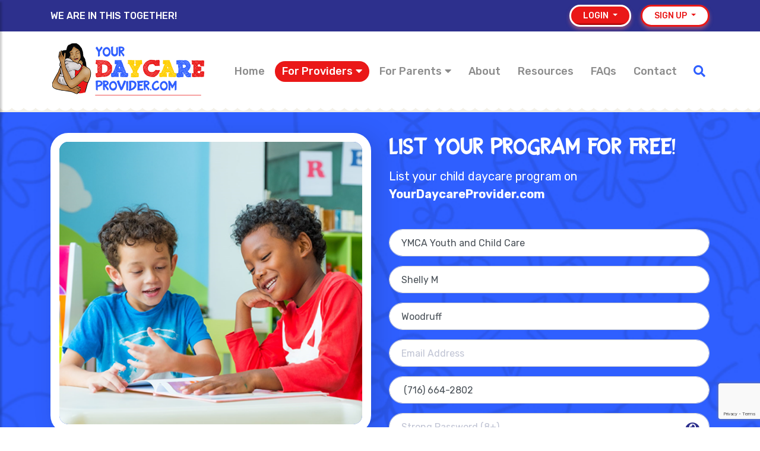

--- FILE ---
content_type: text/html; charset=UTF-8
request_url: https://yourdaycareprovider.com/provider-registration/?claim-id=aToyNTUxNjc7
body_size: 17281
content:
<!DOCTYPE html>
<html lang="en">
<head>
	<meta charset="UTF-8">
	<meta name="viewport" content="width=device-width, initial-scale=1.0">
	<meta name='robots' content='index, follow, max-image-preview:large, max-snippet:-1, max-video-preview:-1' />
	<style>img:is([sizes="auto" i], [sizes^="auto," i]) { contain-intrinsic-size: 3000px 1500px }</style>
	
	<!-- This site is optimized with the Yoast SEO Premium plugin v23.1 (Yoast SEO v26.1.1) - https://yoast.com/wordpress/plugins/seo/ -->
	<link rel="canonical" href="https://yourdaycareprovider.com/provider-registration/" />
	<meta property="og:locale" content="en_US" />
	<meta property="og:type" content="article" />
	<meta property="og:title" content="Provider Registration" />
	<meta property="og:url" content="https://yourdaycareprovider.com/provider-registration/" />
	<meta property="og:site_name" content="YourDayCareProvider.com" />
	<meta property="article:publisher" content="https://www.facebook.com/yourdaycareprovider/" />
	<meta property="article:modified_time" content="2020-12-28T13:01:11+00:00" />
	<meta property="og:image" content="https://yourdaycareprovider.com/wp-content/uploads/2020/11/cropped-YDP-512x.png" />
	<meta property="og:image:width" content="512" />
	<meta property="og:image:height" content="512" />
	<meta property="og:image:type" content="image/png" />
	<meta name="twitter:card" content="summary_large_image" />
	<meta name="twitter:site" content="@YDPTwitt" />
	<meta name="twitter:label1" content="Est. reading time" />
	<meta name="twitter:data1" content="1 minute" />
	<script type="application/ld+json" class="yoast-schema-graph">{"@context":"https://schema.org","@graph":[{"@type":"WebPage","@id":"https://yourdaycareprovider.com/provider-registration/","url":"https://yourdaycareprovider.com/provider-registration/","name":"Provider Registration &#8212; YourDayCareProvider.com","isPartOf":{"@id":"https://yourdaycareprovider.com/#website"},"datePublished":"2020-10-09T13:01:04+00:00","dateModified":"2020-12-28T13:01:11+00:00","inLanguage":"en-US","potentialAction":[{"@type":"ReadAction","target":["https://yourdaycareprovider.com/provider-registration/"]}]},{"@type":"WebSite","@id":"https://yourdaycareprovider.com/#website","url":"https://yourdaycareprovider.com/","name":"YourDaycareProvider.com","description":"WE ARE IN THIS TOGETHER!","publisher":{"@id":"https://yourdaycareprovider.com/#organization"},"potentialAction":[{"@type":"SearchAction","target":{"@type":"EntryPoint","urlTemplate":"https://yourdaycareprovider.com/?s={search_term_string}"},"query-input":{"@type":"PropertyValueSpecification","valueRequired":true,"valueName":"search_term_string"}}],"inLanguage":"en-US"},{"@type":"Organization","@id":"https://yourdaycareprovider.com/#organization","name":"Satin Care Inc","url":"https://yourdaycareprovider.com/","logo":{"@type":"ImageObject","inLanguage":"en-US","@id":"https://yourdaycareprovider.com/#/schema/logo/image/","url":"https://yourdaycareprovider.com/wp-content/uploads/2020/10/cropped-Group-1735.png","contentUrl":"https://yourdaycareprovider.com/wp-content/uploads/2020/10/cropped-Group-1735.png","width":325,"height":105,"caption":"Satin Care Inc"},"image":{"@id":"https://yourdaycareprovider.com/#/schema/logo/image/"},"sameAs":["https://www.facebook.com/yourdaycareprovider/","https://x.com/YDPTwitt","https://www.instagram.com/yourdaycareprovider/","https://www.pinterest.com/yourdaycareprovider/"]}]}</script>
	<!-- / Yoast SEO Premium plugin. -->


<link rel='dns-prefetch' href='//js.stripe.com' />
<link rel='dns-prefetch' href='//maps.googleapis.com' />
<link href='https://fonts.gstatic.com' crossorigin rel='preconnect' />
<style id='wp-emoji-styles-inline-css' type='text/css'>

	img.wp-smiley, img.emoji {
		display: inline !important;
		border: none !important;
		box-shadow: none !important;
		height: 1em !important;
		width: 1em !important;
		margin: 0 0.07em !important;
		vertical-align: -0.1em !important;
		background: none !important;
		padding: 0 !important;
	}
</style>
<style id='wp-block-library-inline-css' type='text/css'>
:root{--wp-admin-theme-color:#007cba;--wp-admin-theme-color--rgb:0,124,186;--wp-admin-theme-color-darker-10:#006ba1;--wp-admin-theme-color-darker-10--rgb:0,107,161;--wp-admin-theme-color-darker-20:#005a87;--wp-admin-theme-color-darker-20--rgb:0,90,135;--wp-admin-border-width-focus:2px;--wp-block-synced-color:#7a00df;--wp-block-synced-color--rgb:122,0,223;--wp-bound-block-color:var(--wp-block-synced-color)}@media (min-resolution:192dpi){:root{--wp-admin-border-width-focus:1.5px}}.wp-element-button{cursor:pointer}:root{--wp--preset--font-size--normal:16px;--wp--preset--font-size--huge:42px}:root .has-very-light-gray-background-color{background-color:#eee}:root .has-very-dark-gray-background-color{background-color:#313131}:root .has-very-light-gray-color{color:#eee}:root .has-very-dark-gray-color{color:#313131}:root .has-vivid-green-cyan-to-vivid-cyan-blue-gradient-background{background:linear-gradient(135deg,#00d084,#0693e3)}:root .has-purple-crush-gradient-background{background:linear-gradient(135deg,#34e2e4,#4721fb 50%,#ab1dfe)}:root .has-hazy-dawn-gradient-background{background:linear-gradient(135deg,#faaca8,#dad0ec)}:root .has-subdued-olive-gradient-background{background:linear-gradient(135deg,#fafae1,#67a671)}:root .has-atomic-cream-gradient-background{background:linear-gradient(135deg,#fdd79a,#004a59)}:root .has-nightshade-gradient-background{background:linear-gradient(135deg,#330968,#31cdcf)}:root .has-midnight-gradient-background{background:linear-gradient(135deg,#020381,#2874fc)}.has-regular-font-size{font-size:1em}.has-larger-font-size{font-size:2.625em}.has-normal-font-size{font-size:var(--wp--preset--font-size--normal)}.has-huge-font-size{font-size:var(--wp--preset--font-size--huge)}.has-text-align-center{text-align:center}.has-text-align-left{text-align:left}.has-text-align-right{text-align:right}#end-resizable-editor-section{display:none}.aligncenter{clear:both}.items-justified-left{justify-content:flex-start}.items-justified-center{justify-content:center}.items-justified-right{justify-content:flex-end}.items-justified-space-between{justify-content:space-between}.screen-reader-text{border:0;clip-path:inset(50%);height:1px;margin:-1px;overflow:hidden;padding:0;position:absolute;width:1px;word-wrap:normal!important}.screen-reader-text:focus{background-color:#ddd;clip-path:none;color:#444;display:block;font-size:1em;height:auto;left:5px;line-height:normal;padding:15px 23px 14px;text-decoration:none;top:5px;width:auto;z-index:100000}html :where(.has-border-color){border-style:solid}html :where([style*=border-top-color]){border-top-style:solid}html :where([style*=border-right-color]){border-right-style:solid}html :where([style*=border-bottom-color]){border-bottom-style:solid}html :where([style*=border-left-color]){border-left-style:solid}html :where([style*=border-width]){border-style:solid}html :where([style*=border-top-width]){border-top-style:solid}html :where([style*=border-right-width]){border-right-style:solid}html :where([style*=border-bottom-width]){border-bottom-style:solid}html :where([style*=border-left-width]){border-left-style:solid}html :where(img[class*=wp-image-]){height:auto;max-width:100%}:where(figure){margin:0 0 1em}html :where(.is-position-sticky){--wp-admin--admin-bar--position-offset:var(--wp-admin--admin-bar--height,0px)}@media screen and (max-width:600px){html :where(.is-position-sticky){--wp-admin--admin-bar--position-offset:0px}}
</style>
<style id='classic-theme-styles-inline-css' type='text/css'>
/*! This file is auto-generated */
.wp-block-button__link{color:#fff;background-color:#32373c;border-radius:9999px;box-shadow:none;text-decoration:none;padding:calc(.667em + 2px) calc(1.333em + 2px);font-size:1.125em}.wp-block-file__button{background:#32373c;color:#fff;text-decoration:none}
</style>
<link rel='stylesheet' id='wp-components-css' href='https://yourdaycareprovider.com/wp-includes/css/dist/components/style.min.css?ver=6.8.3' type='text/css' media='all' />
<link rel='stylesheet' id='wp-preferences-css' href='https://yourdaycareprovider.com/wp-includes/css/dist/preferences/style.min.css?ver=6.8.3' type='text/css' media='all' />
<link rel='stylesheet' id='wp-block-editor-css' href='https://yourdaycareprovider.com/wp-includes/css/dist/block-editor/style.min.css?ver=6.8.3' type='text/css' media='all' />
<link rel='stylesheet' id='popup-maker-block-library-style-css' href='https://yourdaycareprovider.com/wp-content/plugins/popup-maker/dist/packages/block-library-style.css?ver=dbea705cfafe089d65f1' type='text/css' media='all' />
<link rel='stylesheet' id='rs-plugin-settings-css' href='https://yourdaycareprovider.com/wp-content/plugins/revslider/public/assets/css/rs6.css?ver=6.2.2' type='text/css' media='all' />
<style id='rs-plugin-settings-inline-css' type='text/css'>
#rs-demo-id {}
</style>
<link rel='stylesheet' id='font-awesome-css' href='https://yourdaycareprovider.com/wp-content/themes/daycare/assets/css/all.min.css?ver=5.15.1' type='text/css' media='all' />
<link rel='stylesheet' id='fonts-css' href='https://yourdaycareprovider.com/wp-content/themes/daycare/assets/css/fonts.css?ver=1.1.1' type='text/css' media='all' />
<link rel='stylesheet' id='bootstrap-css-css' href='https://yourdaycareprovider.com/wp-content/themes/daycare/assets/css/bootstrap.min.css?ver=v4.5.2' type='text/css' media='all' />
<link rel='stylesheet' id='slick-css' href='https://yourdaycareprovider.com/wp-content/themes/daycare/assets/css/slick.css?ver=6.8.3' type='text/css' media='all' />
<link rel='stylesheet' id='slick-theme-css' href='https://yourdaycareprovider.com/wp-content/themes/daycare/assets/css/slick-theme.css?ver=6.8.3' type='text/css' media='all' />
<link rel='stylesheet' id='slick-lightbox-css' href='https://yourdaycareprovider.com/wp-content/themes/daycare/assets/css/slick-lightbox.min.css?ver=6.8.3' type='text/css' media='all' />
<link rel='stylesheet' id='main-css' href='https://yourdaycareprovider.com/wp-content/themes/daycare/assets/dist/css/style.css?id=a2e891f0983e51bce0bc&#038;ver=1.0.0' type='text/css' media='all' />
<link rel='stylesheet' id='bootstrap-datetimepicker-css' href='https://yourdaycareprovider.com/wp-content/themes/daycare/assets/css/bootstrap-datetimepicker.min.css?ver=6.8.3' type='text/css' media='all' />
<link rel='stylesheet' id='tagsinput-css' href='https://yourdaycareprovider.com/wp-content/themes/daycare/assets/css/tagsinput.css?ver=6.8.3' type='text/css' media='all' />
<link rel='stylesheet' id='toastr-css' href='https://yourdaycareprovider.com/wp-content/themes/daycare/assets/css/toastr.css?ver=6.8.3' type='text/css' media='all' />
<link rel='stylesheet' id='js_composer_front-css' href='https://yourdaycareprovider.com/wp-content/plugins/js_composer/assets/css/js_composer.min.css?ver=8.6.1' type='text/css' media='all' />
<link rel='stylesheet' id='js_composer_custom_css-css' href='//yourdaycareprovider.com/wp-content/uploads/js_composer/custom.css?ver=8.6.1' type='text/css' media='all' />
<script type="text/javascript" src="https://yourdaycareprovider.com/wp-includes/js/jquery/jquery.min.js?ver=3.7.1" id="jquery-core-js"></script>
<script type="text/javascript" src="https://yourdaycareprovider.com/wp-includes/js/jquery/jquery-migrate.min.js?ver=3.4.1" id="jquery-migrate-js"></script>
<script type="text/javascript" src="https://yourdaycareprovider.com/wp-content/plugins/revslider/public/assets/js/rbtools.min.js?ver=6.0" id="tp-tools-js"></script>
<script type="text/javascript" src="https://yourdaycareprovider.com/wp-content/plugins/revslider/public/assets/js/rs6.min.js?ver=6.2.2" id="revmin-js"></script>
<script type="text/javascript" id="subscription-js-extra">
/* <![CDATA[ */
var env = {"ajaxurl":"https:\/\/yourdaycareprovider.com\/wp-admin\/admin-ajax.php","userID":"0","stripePubkey":"pk_live_51I5rrLDXta4LfrsJX2DRFu45BOAWuZNPAAEqWmD5gk7BrWlmOW5PlZqJ6n5rGIHhK1ZoeYhBWM5HQ35gLpuxgKaW005S5g39ZI"};
/* ]]> */
</script>
<script type="text/javascript" src="https://yourdaycareprovider.com/wp-content/themes/daycare/assets/js/subscription.js?ver=6.8.3" id="subscription-js"></script>
<script type="text/javascript" id="loadmore-js-extra">
/* <![CDATA[ */
var loadmore_params = {"ajaxurl":"https:\/\/yourdaycareprovider.com\/wp-admin\/admin-ajax.php"};
/* ]]> */
</script>
<script type="text/javascript" src="https://yourdaycareprovider.com/wp-content/themes/daycare/assets/js/loadmore.js?ver=6.8.3" id="loadmore-js"></script>
<script type="text/javascript" src="https://yourdaycareprovider.com/wp-includes/js/plupload/moxie.min.js?ver=1.3.5.1" id="moxiejs-js"></script>
<script type="text/javascript" src="https://yourdaycareprovider.com/wp-includes/js/plupload/plupload.min.js?ver=2.1.9" id="plupload-js"></script>
<script type="text/javascript" src="https://yourdaycareprovider.com/wp-content/themes/daycare/assets/js/urate.js?ver=6.8.3" id="urate-js"></script>
<script></script><link rel="https://api.w.org/" href="https://yourdaycareprovider.com/wp-json/" /><link rel="alternate" title="JSON" type="application/json" href="https://yourdaycareprovider.com/wp-json/wp/v2/pages/36" /><link rel="EditURI" type="application/rsd+xml" title="RSD" href="https://yourdaycareprovider.com/xmlrpc.php?rsd" />

<link rel='shortlink' href='https://yourdaycareprovider.com/?p=36' />
<link rel="alternate" title="oEmbed (JSON)" type="application/json+oembed" href="https://yourdaycareprovider.com/wp-json/oembed/1.0/embed?url=https%3A%2F%2Fyourdaycareprovider.com%2Fprovider-registration%2F" />
<link rel="alternate" title="oEmbed (XML)" type="text/xml+oembed" href="https://yourdaycareprovider.com/wp-json/oembed/1.0/embed?url=https%3A%2F%2Fyourdaycareprovider.com%2Fprovider-registration%2F&#038;format=xml" />
<meta name="google-site-verification" content="L7zkfRXQiOOEehmZBPsstiPTfd2cpoFYXrd3o_DgE1o" />


<meta name="facebook-domain-verification" content="jjiq7b3b6frq359u6d68mmco8jgwhu" />

<!-- Google Tag Manager -->

<script>(function(w,d,s,l,i){w[l]=w[l]||[];w[l].push({'gtm.start':

new Date().getTime(),event:'gtm.js'});var f=d.getElementsByTagName(s)[0],

j=d.createElement(s),dl=l!='dataLayer'?'&l='+l:'';j.async=true;j.src=

'https://www.googletagmanager.com/gtm.js?id='+i+dl;f.parentNode.insertBefore(j,f);

})(window,document,'script','dataLayer','GTM-WSW4CCJ');</script>

<!-- End Google Tag Manager --><meta name="generator" content="Powered by WPBakery Page Builder - drag and drop page builder for WordPress."/>
<meta name="generator" content="Powered by Slider Revolution 6.2.2 - responsive, Mobile-Friendly Slider Plugin for WordPress with comfortable drag and drop interface." />
<link rel="icon" href="https://yourdaycareprovider.com/wp-content/uploads/2025/12/cropped-YDP-150x94.png" sizes="32x32" />
<link rel="icon" href="https://yourdaycareprovider.com/wp-content/uploads/2025/12/cropped-YDP-e1765375485654.png" sizes="192x192" />
<link rel="apple-touch-icon" href="https://yourdaycareprovider.com/wp-content/uploads/2025/12/cropped-YDP-e1765375485654.png" />
<meta name="msapplication-TileImage" content="https://yourdaycareprovider.com/wp-content/uploads/2025/12/cropped-YDP-e1765375485654.png" />
<script type="text/javascript">function setREVStartSize(e){			
			try {								
				var pw = document.getElementById(e.c).parentNode.offsetWidth,
					newh;
				pw = pw===0 || isNaN(pw) ? window.innerWidth : pw;
				e.tabw = e.tabw===undefined ? 0 : parseInt(e.tabw);
				e.thumbw = e.thumbw===undefined ? 0 : parseInt(e.thumbw);
				e.tabh = e.tabh===undefined ? 0 : parseInt(e.tabh);
				e.thumbh = e.thumbh===undefined ? 0 : parseInt(e.thumbh);
				e.tabhide = e.tabhide===undefined ? 0 : parseInt(e.tabhide);
				e.thumbhide = e.thumbhide===undefined ? 0 : parseInt(e.thumbhide);
				e.mh = e.mh===undefined || e.mh=="" || e.mh==="auto" ? 0 : parseInt(e.mh,0);		
				if(e.layout==="fullscreen" || e.l==="fullscreen") 						
					newh = Math.max(e.mh,window.innerHeight);				
				else{					
					e.gw = Array.isArray(e.gw) ? e.gw : [e.gw];
					for (var i in e.rl) if (e.gw[i]===undefined || e.gw[i]===0) e.gw[i] = e.gw[i-1];					
					e.gh = e.el===undefined || e.el==="" || (Array.isArray(e.el) && e.el.length==0)? e.gh : e.el;
					e.gh = Array.isArray(e.gh) ? e.gh : [e.gh];
					for (var i in e.rl) if (e.gh[i]===undefined || e.gh[i]===0) e.gh[i] = e.gh[i-1];
										
					var nl = new Array(e.rl.length),
						ix = 0,						
						sl;					
					e.tabw = e.tabhide>=pw ? 0 : e.tabw;
					e.thumbw = e.thumbhide>=pw ? 0 : e.thumbw;
					e.tabh = e.tabhide>=pw ? 0 : e.tabh;
					e.thumbh = e.thumbhide>=pw ? 0 : e.thumbh;					
					for (var i in e.rl) nl[i] = e.rl[i]<window.innerWidth ? 0 : e.rl[i];
					sl = nl[0];									
					for (var i in nl) if (sl>nl[i] && nl[i]>0) { sl = nl[i]; ix=i;}															
					var m = pw>(e.gw[ix]+e.tabw+e.thumbw) ? 1 : (pw-(e.tabw+e.thumbw)) / (e.gw[ix]);					

					newh =  (e.type==="carousel" && e.justify==="true" ? e.gh[ix] : (e.gh[ix] * m)) + (e.tabh + e.thumbh);
				}			
				
				if(window.rs_init_css===undefined) window.rs_init_css = document.head.appendChild(document.createElement("style"));					
				document.getElementById(e.c).height = newh;
				window.rs_init_css.innerHTML += "#"+e.c+"_wrapper { height: "+newh+"px }";				
			} catch(e){
				console.log("Failure at Presize of Slider:" + e)
			}					   
		  };</script>
		<style type="text/css" id="wp-custom-css">
			.provider-template-default .detailed-review h5::after {
    content: 'Testimonials';
    font-size: 20px;
}
.provider-template-default .detailed-review h5 {
    font-size: 0px;
}
.sc-links {
    background: #2d308d;
    padding: 5px 10px;
    border-radius: 100%;
    width: fit-content;
}
.sc-links i {
    color: #fff;
}
.prov-flex {
    flex-wrap: wrap;
}
.provider-social-links {
    width: 100%;
    display: flex;
}
@media (max-width: 768px) {
.provider-social-links {
    gap: 10px;
}
}		</style>
		<style type="text/css" data-type="vc_shortcodes-default-css">.vc_do_custom_heading{margin-bottom:0.625rem;margin-top:0;}</style><style type="text/css" data-type="vc_shortcodes-custom-css">.vc_custom_1603184220885{background-image: url(https://yourdaycareprovider.com/wp-content/uploads/2020/10/blue-bg-background.jpg?id=136) !important;background-position: center !important;background-repeat: no-repeat !important;background-size: cover !important;}.vc_custom_1609160615643{margin-bottom: 2px !important;}</style><noscript><style> .wpb_animate_when_almost_visible { opacity: 1; }</style></noscript>	<meta property="og:image" content="https://yourdaycareprovider.com/wp-content/themes/daycare/assets/images/preview-facebook.png" />
	<title>Provider Registration &#8212; YourDayCareProvider.com</title>
	<link href="https://fonts.googleapis.com/css2?family=Rubik:ital,wght@0,300;0,400;0,500;0,600;0,700;0,800;0,900;1,300;1,400;1,500;1,600;1,700;1,800;1,900&display=swap" rel="stylesheet">
	<link rel="stylesheet" href="https://yourdaycareprovider.com/wp-content/themes/daycare/style.css">
	<link href="https://cdn.jsdelivr.net/npm/select2@4.1.0-beta.1/dist/css/select2.min.css" rel="stylesheet" />
	<link rel="stylesheet" href="//code.jquery.com/ui/1.12.1/themes/base/jquery-ui.css">
	<script src="https://cdn.jsdelivr.net/npm/select2@4.1.0-beta.1/dist/js/select2.min.js"></script>
	<script src="https://code.jquery.com/ui/1.12.1/jquery-ui.js"></script>
	<script src="https://cdn.jsdelivr.net/npm/lodash@4.17.20/lodash.min.js"></script>
</script>

</head>
<body class="wp-singular page-template page-template-template page-template-no-banner page-template-templateno-banner-php page page-id-36 wp-custom-logo wp-theme-daycare wpb-js-composer js-comp-ver-8.6.1 vc_responsive">
	<div class="loader-div d-none">
		<img src="https://yourdaycareprovider.com/wp-content/themes/daycare/assets/images/ajax-loader.gif" alt="">
	</div>
	<div id="sidebar">
    <div id="dismiss">
        <i class="fas fa-arrow-left"></i>
    </div>
    <div class="px-3 pb-3">
                    <ul class="nav nav-pills">
                <li class="nav-item">
                    <a class="dropdown-toggle nav-link d-flex justify-content-between align-items-center" id="LoginDropdownMenu" data-toggle="dropdown" aria-haspopup="true" aria-expanded="false">
                        <span>Login</span>
                        <i class="fas fa-caret-down"></i>
                    </a>
                    <ul class="dropdown-menu dropdown-menu-right" aria-labelledby="LoginDropdownMenu">
                        <li class="nav-item">
                            <a href="/parent-login" class="nav-link">For Parent</a>
                        </li>
                        <li class="nav-item">
                            <a href="/provider-login" class="nav-link">For Provider</a>
                        </li>
                    </ul>                    
                </li>
                <li class="nav-item dropdown position-relative">
                    <a class="dropdown-toggle nav-link d-flex justify-content-between align-items-center" id="SignupDropdownMenu" data-toggle="dropdown" aria-haspopup="true" aria-expanded="false">
                        <span>Sign up</span>
                        <i class="fas fa-caret-down"></i>
                    </a>
                    <ul class="dropdown-menu dropdown-menu-right" aria-labelledby="SignupDropdownMenu">
                        <li class="nav-item">
                            <a href="/parent-registration" class="nav-link">For Parent</a>
                        </li>
                        <li class="nav-item">
                            <a href="/provider-registration" class="nav-link">For Provider</a>
                        </li>
                    </ul>
                </li>
            </ul>
                <ul id="menu-main-nav" class="nav nav-pills"><li id="menu-item-10" class="menu-item menu-item-type-post_type menu-item-object-page menu-item-home main-menu-item menu-item-10 nav-item"><a href="https://yourdaycareprovider.com/"class="nav-link">Home</a></li>
<li id="menu-item-311219" class="menu-item menu-item-type-custom menu-item-object-custom current-menu-ancestor current-menu-parent menu-item-has-children dropdown active main-menu-item menu-item-311219 nav-item"><a href="https://yourdaycareprovider.com/claim-your-listing/" class="dropdown-toggle nav-link" data-toggle="dropdown"><span>For Providers</span><i class='fas fa-caret-down'></i> <b class="caret"></b></a>
<ul class="dropdown-menu sub-menu depth_0">
	<li id="menu-item-1101" class="menu-item menu-item-type-post_type menu-item-object-page main-menu-item menu-item-1101 nav-item"><a href="https://yourdaycareprovider.com/what-we-do/"class="nav-link">What We Do</a></li>
	<li id="menu-item-311" class="menu-item menu-item-type-post_type menu-item-object-page current-menu-item page_item page-item-36 current_page_item active main-menu-item menu-item-311 nav-item"><a href="https://yourdaycareprovider.com/provider-registration/"class="nav-link">Registration</a></li>
	<li id="menu-item-315" class="menu-item menu-item-type-custom menu-item-object-custom main-menu-item menu-item-315 nav-item"><a href="/testimonials/?filter=for-provider"class="nav-link">Testimonials</a></li>
	<li id="menu-item-311196" class="menu-item menu-item-type-post_type menu-item-object-page main-menu-item menu-item-311196 nav-item"><a href="https://yourdaycareprovider.com/daycare-providers-terms-of-use/"class="nav-link">Terms Of Use</a></li>
	<li id="menu-item-311204" class="menu-item menu-item-type-post_type menu-item-object-page main-menu-item menu-item-311204 nav-item"><a href="https://yourdaycareprovider.com/claim-your-listing/"class="nav-link">Claim Your Listing</a></li>
</ul>
</li>
<li id="menu-item-22" class="menu-item menu-item-type-post_type menu-item-object-page menu-item-has-children dropdown main-menu-item menu-item-22 nav-item"><a href="https://yourdaycareprovider.com/for-parents/" class="dropdown-toggle nav-link" data-toggle="dropdown"><span>For Parents</span><i class='fas fa-caret-down'></i> <b class="caret"></b></a>
<ul class="dropdown-menu sub-menu depth_0">
	<li id="menu-item-317" class="menu-item menu-item-type-post_type menu-item-object-page main-menu-item menu-item-317 nav-item"><a href="https://yourdaycareprovider.com/for-parents/how-it-works/"class="nav-link">Find Your Daycare</a></li>
	<li id="menu-item-316" class="menu-item menu-item-type-custom menu-item-object-custom main-menu-item menu-item-316 nav-item"><a href="/testimonials/?filter=for-parent"class="nav-link">Testimonials</a></li>
	<li id="menu-item-311195" class="menu-item menu-item-type-post_type menu-item-object-page main-menu-item menu-item-311195 nav-item"><a href="https://yourdaycareprovider.com/parents-terms-of-use/"class="nav-link">Terms Of Use</a></li>
</ul>
</li>
<li id="menu-item-20" class="menu-item menu-item-type-post_type menu-item-object-page main-menu-item menu-item-20 nav-item"><a href="https://yourdaycareprovider.com/about-us/"class="nav-link">About</a></li>
<li id="menu-item-19" class="menu-item menu-item-type-post_type menu-item-object-page main-menu-item menu-item-19 nav-item"><a href="https://yourdaycareprovider.com/blogs-resources/"class="nav-link">Resources</a></li>
<li id="menu-item-18" class="menu-item menu-item-type-post_type menu-item-object-page main-menu-item menu-item-18 nav-item"><a href="https://yourdaycareprovider.com/faq/"class="nav-link">FAQs</a></li>
<li id="menu-item-17" class="menu-item menu-item-type-post_type menu-item-object-page main-menu-item menu-item-17 nav-item"><a href="https://yourdaycareprovider.com/contact-us/"class="nav-link">Contact</a></li>
</ul>    </div>
</div>	<div class="top-bar py-2">
		<div class="container">
			<div class="row align-items-center">
				<div class="col-12 col-md-6">
					<div class="d-flex justify-content-between align-items-center">
						<p class="header-side-text">
							WE ARE IN THIS TOGETHER!						</p>
						<div class="d-flex">
							<div class="dropdown mobile-dropdown-search mr-3 d-block d-md-none">
								<i class="dropdown-toggle fas fa-search header-search text-primary cursor-pointer" id="SearchDropdown" data-toggle="dropdown" aria-haspopup="true" aria-expanded="true"></i>
								<form action="https://yourdaycareprovider.com" id="search-form" method="get">
									<div class="dropdown-menu p-3" aria-labelledby="SearchDropdown">
								    	<input type="text" name="s" maxlength="500" id="s" class="form-control" placeholder="Search..." value="">
									</div>
								    <input type="hidden" value="submit" />
								</form>
							</div>
							<a href="#" class="humburger text-white d-block d-md-none" id="sidebarCollapse">
								<i class="fas fa-bars"></i>
							</a>
						</div>
					</div>
				</div>
				<div class="col-12 col-md-6 d-none d-md-block">
											<div class="d-flex justify-content-end">
							<div class="dropdown ml-md-3">
								<a class="btn red-gradient text-white dropdown-toggle" id="LoginDropdownMenu" data-toggle="dropdown" aria-haspopup="true" aria-expanded="false">
									Login
								</a>
								<div class="dropdown-menu dropdown-menu-right" aria-labelledby="LoginDropdownMenu">
									<a href="/parent-login" class="dropdown-item">For Parent</a>
									<a href="/provider-login" class="dropdown-item">For Provider</a>
								</div>
							</div>
							<div class="dropdown ml-md-3">
								<a class="btn bg-white text-danger dropdown-toggle" id="SignupDropdownMenu" data-toggle="dropdown" aria-haspopup="true" aria-expanded="false">
									Sign up
								</a>
								<div class="dropdown-menu dropdown-menu-right" aria-labelledby="SignupDropdownMenu">
									<a href="/parent-registration" class="dropdown-item">For Parent</a>
									<a href="/provider-registration" class="dropdown-item">For Provider</a>
								</div>
							</div>
						</div>
									</div>
			</div>
		</div>
	</div>
	<div class="header py-3">
		<div class="container">
			<div class="row align-items-center">
				<div class="col-12 col-xl-3">
					<div class="text-center">
						<a href="https://yourdaycareprovider.com">
							<img src="https://yourdaycareprovider.com/wp-content/uploads/2024/12/cropped-YDP.png" alt="YourDayCareProvider.com">						</a>
					</div>
				</div>
				<div class="col-12 col-md-12 col-xl-9 d-none d-md-block">
					<div class="d-flex justify-content-md-center justify-content-end align-items-center mt-md-2">
						<ul id="menu-main-nav-1" class="nav nav-pills"><li class="menu-item menu-item-type-post_type menu-item-object-page menu-item-home main-menu-item menu-item-10 nav-item"><a href="https://yourdaycareprovider.com/"class="nav-link">Home</a></li>
<li class="menu-item menu-item-type-custom menu-item-object-custom current-menu-ancestor current-menu-parent menu-item-has-children dropdown active main-menu-item menu-item-311219 nav-item"><a href="https://yourdaycareprovider.com/claim-your-listing/" class="dropdown-toggle nav-link" data-toggle="dropdown"><span>For Providers</span><i class='fas fa-caret-down'></i> <b class="caret"></b></a>
<ul class="dropdown-menu sub-menu depth_0">
	<li class="menu-item menu-item-type-post_type menu-item-object-page main-menu-item menu-item-1101 nav-item"><a href="https://yourdaycareprovider.com/what-we-do/"class="nav-link">What We Do</a></li>
	<li class="menu-item menu-item-type-post_type menu-item-object-page current-menu-item page_item page-item-36 current_page_item active main-menu-item menu-item-311 nav-item"><a href="https://yourdaycareprovider.com/provider-registration/"class="nav-link">Registration</a></li>
	<li class="menu-item menu-item-type-custom menu-item-object-custom main-menu-item menu-item-315 nav-item"><a href="/testimonials/?filter=for-provider"class="nav-link">Testimonials</a></li>
	<li class="menu-item menu-item-type-post_type menu-item-object-page main-menu-item menu-item-311196 nav-item"><a href="https://yourdaycareprovider.com/daycare-providers-terms-of-use/"class="nav-link">Terms Of Use</a></li>
	<li class="menu-item menu-item-type-post_type menu-item-object-page main-menu-item menu-item-311204 nav-item"><a href="https://yourdaycareprovider.com/claim-your-listing/"class="nav-link">Claim Your Listing</a></li>
</ul>
</li>
<li class="menu-item menu-item-type-post_type menu-item-object-page menu-item-has-children dropdown main-menu-item menu-item-22 nav-item"><a href="https://yourdaycareprovider.com/for-parents/" class="dropdown-toggle nav-link" data-toggle="dropdown"><span>For Parents</span><i class='fas fa-caret-down'></i> <b class="caret"></b></a>
<ul class="dropdown-menu sub-menu depth_0">
	<li class="menu-item menu-item-type-post_type menu-item-object-page main-menu-item menu-item-317 nav-item"><a href="https://yourdaycareprovider.com/for-parents/how-it-works/"class="nav-link">Find Your Daycare</a></li>
	<li class="menu-item menu-item-type-custom menu-item-object-custom main-menu-item menu-item-316 nav-item"><a href="/testimonials/?filter=for-parent"class="nav-link">Testimonials</a></li>
	<li class="menu-item menu-item-type-post_type menu-item-object-page main-menu-item menu-item-311195 nav-item"><a href="https://yourdaycareprovider.com/parents-terms-of-use/"class="nav-link">Terms Of Use</a></li>
</ul>
</li>
<li class="menu-item menu-item-type-post_type menu-item-object-page main-menu-item menu-item-20 nav-item"><a href="https://yourdaycareprovider.com/about-us/"class="nav-link">About</a></li>
<li class="menu-item menu-item-type-post_type menu-item-object-page main-menu-item menu-item-19 nav-item"><a href="https://yourdaycareprovider.com/blogs-resources/"class="nav-link">Resources</a></li>
<li class="menu-item menu-item-type-post_type menu-item-object-page main-menu-item menu-item-18 nav-item"><a href="https://yourdaycareprovider.com/faq/"class="nav-link">FAQs</a></li>
<li class="menu-item menu-item-type-post_type menu-item-object-page main-menu-item menu-item-17 nav-item"><a href="https://yourdaycareprovider.com/contact-us/"class="nav-link">Contact</a></li>
</ul>						<div class="dropdown ml-3">
							<i class="dropdown-toggle fas fa-search header-search text-primary cursor-pointer" id="SearchDropdown" data-toggle="dropdown" aria-haspopup="true" aria-expanded="true"></i>
							<form action="https://yourdaycareprovider.com" id="search-form" method="get">
								<div class="dropdown-menu dropdown-menu-right search-dropdown p-3" aria-labelledby="SearchDropdown">
							    	<input type="text" name="s" maxlength="500" id="s" class="form-control" placeholder="Search..." value="">
								</div>
							    <input type="hidden" value="submit" />
							</form>
						</div>
					</div>
				</div>
			</div>
		</div>
	</div>
	<div class="wave wave-auth"></div>
    <div class="container d-flex flex-column flex-fill">
        <div class="row flex-fill">
            <div class="col-12 d-flex flex-column">
            	<div class="wpb-content-wrapper"><div data-vc-full-width="true" data-vc-full-width-temp="true" data-vc-full-width-init="false" class="vc_row wpb_row vc_row-fluid padding-bottom-50 vc_custom_1603184220885 vc_row-has-fill"><div class="row-column-switch wpb_column vc_column_container vc_col-sm-12"><div class="vc_column-inner"><div class="wpb_wrapper"><div class="vc_row wpb_row vc_inner vc_row-fluid"><div class="wpb_column vc_column_container vc_col-sm-6"><div class="vc_column-inner"><div class="wpb_wrapper">
	<div  class="wpb_single_image wpb_content_element vc_align_left wpb_content_element  image">
		
		<figure class="wpb_wrapper vc_figure">
			<div class="vc_single_image-wrapper   vc_box_border_grey"><img fetchpriority="high" decoding="async" width="681" height="635" src="https://yourdaycareprovider.com/wp-content/uploads/2020/10/AdobeStock_171111130-Education-1.png" class="vc_single_image-img attachment-full" alt="kids-playing" title="AdobeStock_171111130-Education" srcset="https://yourdaycareprovider.com/wp-content/uploads/2020/10/AdobeStock_171111130-Education-1.png 681w, https://yourdaycareprovider.com/wp-content/uploads/2020/10/AdobeStock_171111130-Education-1-300x280.png 300w" sizes="(max-width: 681px) 100vw, 681px" /></div>
		</figure>
	</div>
</div></div></div><div class="wpb_column vc_column_container vc_col-sm-6"><div class="vc_column-inner"><div class="wpb_wrapper"><h3 style="color: #ffffff;text-align: left" class="vc_custom_heading vc_do_custom_heading" >List Your Program for Free!</h3>
	<div class="wpb_text_column wpb_content_element vc_custom_1609160615643 white" >
		<div class="wpb_wrapper">
			<p>List your child daycare program on <strong>YourDaycareProvider.com</strong></p>

		</div>
	</div>

	<div class="wpb_text_column wpb_content_element" >
		<div class="wpb_wrapper">
			<div id="registration-message" class="alert font-size-sm"></div><form method="POST" action="#" id="form-provider-registration" novalidate accept-charset="UTF-8"><input type="hidden" name="claim_id" value="255167" ><input type="hidden" name="role" value="provider"><p><input type="text" name="business_name" id="business_name" class="form-control" placeholder="Business Name" value="YMCA Youth and Child Care"></p><p><input type="text" name="first_name" value="Shelly M" id="first_name" placeholder="Director's First Name" class="form-control"></p> <p><input type="text" name="last_name" value="Woodruff" id="last_name" placeholder="Director's Last Name" class="form-control"></p><p><input type="text" name="email_address" value="" id="email_address" placeholder="Email Address" class="form-control"></p><p><input type="text" name="phone_number" id="phone_number" class="form-control us-number-masking" minlength="10" maxlength="14" placeholder="Phone Number" value=" (716) 664-2802"></p><input type="hidden" id="us-number-masking-support"><div class="form-group position-relative mb-3"><input type="password" name="password" id="password" placeholder="Strong Password (8+)" class="form-control"><div class="input-group-append div-eye-icon align-items-center pr-3 position-absolute top right"><span toggle="#password-field" id="pass_eye" class="fa fa-fw fa-eye field-icon toggle-password" ></span></div></div><p class="m-0"><input type="checkbox" name="agree" id="agree" value="1"> <span class="font-size-xs text-white orange-link">I have read <a href="/terms-of-use" target="_blank">Terms &amp; Conditions</a> and <a href="/provider-certification" target="_blank">Certificate</a></span></p><p class="rounded-border-radius p-2"><button type="submit" class="btn orange-gradient w-100 mt-1 d-flex justify-content-center align-items-center">Register <i class="fas fa-caret-right action-icon"></i></button></p></form>

		</div>
	</div>
</div></div></div></div></div></div></div></div><div class="vc_row-full-width vc_clearfix"></div>
</div>            </div>
        </div>
    </div>

<div class="footer footer-bar pt-5 pb-3 mt-auto">
    <div class="container">    
        <div class="row">
            <div class="col-12 col-lg-4">
                <a href="https://yourdaycareprovider.com">
                <img src="https://yourdaycareprovider.com/wp-content/uploads/2024/12/cropped-YDP.png" alt="YourDayCareProvider.com">                </a>
                <div class="text-white font-size-xxs mt-4 mb-lg-4">
                    <p class="m-0">Call us: <a href="tel:1-877-395-5744" class="text-white">1-877-395-5744</a></p>
                    <p class="m-0">Email: <a href="mailto:support@yourdaycareprovider.com" class="text-white">support@yourdaycareprovider.com</a></p>
                </div>
                <div class="d-flex footer-social-icons mt-4">                
                    <a href="https://www.facebook.com/yourdaycareprovider/" target="_blank" class="circle-icon icon-size-base border-2px mr-2">
                        <i class="fab fa-facebook-f font-size-xxs text-white"></i>
                    </a>
                    <a href="https://twitter.com/YDPTwitt" target="_blank" class="circle-icon icon-size-base border-2px mr-2">
                        <i class="fab fa-twitter font-size-xxs text-white"></i>
                    </a>
                    <a href="https://www.instagram.com/yourdaycareprovider/" target="_blank" class="circle-icon icon-size-base border-2px mr-2">
                        <i class="fab fa-instagram font-size-xxs text-white"></i>
                    </a>
                    <a href="https://www.pinterest.com/yourdaycareprovider/" target="_blank" class="circle-icon icon-size-base border-2px mr-2">
                        <i class="fab fa-pinterest-p font-size-xxs text-white"></i>
                    </a>
                </div>
                
            </div>
                        <div class="col-12 col-sm-6 col-md-6 col-lg-2 mt-4 mt-lg-0">
                <h4>Quick Links</h4>
                <ul>
                    <ul id="menu-quick-links" class=""><li id="menu-item-40" class="menu-item menu-item-type-post_type menu-item-object-page menu-item-40"><a href="https://yourdaycareprovider.com/about-us/">About</a></li>
<li id="menu-item-42" class="menu-item menu-item-type-post_type menu-item-object-page menu-item-42"><a href="https://yourdaycareprovider.com/blogs-resources/">Resources</a></li>
<li id="menu-item-41" class="menu-item menu-item-type-post_type menu-item-object-page menu-item-41"><a href="https://yourdaycareprovider.com/faq/">FAQs</a></li>
<li id="menu-item-43" class="menu-item menu-item-type-post_type menu-item-object-page menu-item-43"><a href="https://yourdaycareprovider.com/contact-us/">Contact</a></li>
<li id="menu-item-159" class="menu-item menu-item-type-post_type menu-item-object-page menu-item-159"><a href="https://yourdaycareprovider.com/careers/">Careers</a></li>
</ul>                </ul>
            </div>
                                    <div class="col-12 col-sm-6 col-md-6 col-lg-2 mt-4 mt-lg-0">
                <h4>For Parents</h4>
                <ul>
                    <ul id="menu-for-parent" class=""><li id="menu-item-270" class="menu-item menu-item-type-post_type menu-item-object-page menu-item-270"><a href="https://yourdaycareprovider.com/for-parents/how-it-works/">How it Works</a></li>
<li id="menu-item-276" class="menu-item menu-item-type-post_type menu-item-object-page menu-item-276"><a href="https://yourdaycareprovider.com/providers/">Search</a></li>
<li id="menu-item-277" class="menu-item menu-item-type-post_type menu-item-object-page menu-item-277"><a href="https://yourdaycareprovider.com/providers/">Locations</a></li>
<li id="menu-item-278" class="menu-item menu-item-type-post_type menu-item-object-page menu-item-278"><a href="https://yourdaycareprovider.com/providers/">Search State</a></li>
<li id="menu-item-274" class="menu-item menu-item-type-post_type menu-item-object-page menu-item-274"><a href="https://yourdaycareprovider.com/parents-terms-of-use/">Terms Of Use</a></li>
<li id="menu-item-293" class="menu-item menu-item-type-post_type menu-item-object-page menu-item-293"><a href="https://yourdaycareprovider.com/parents-privacy-policy/">Privacy Policy</a></li>
</ul>                </ul>
            </div>
                                    <div class="col-12 col-sm-6 col-md-6 col-lg-2 mt-4 mt-lg-0">
                <h4>For Providers</h4>
                <ul>
                    <ul id="menu-for-providers" class=""><li id="menu-item-280" class="menu-item menu-item-type-post_type menu-item-object-page current-menu-item page_item page-item-36 current_page_item menu-item-280"><a href="https://yourdaycareprovider.com/provider-registration/" aria-current="page">Get Started</a></li>
<li id="menu-item-282" class="menu-item menu-item-type-post_type menu-item-object-page current-menu-item page_item page-item-36 current_page_item menu-item-282"><a href="https://yourdaycareprovider.com/provider-registration/" aria-current="page">Submission Form</a></li>
<li id="menu-item-283" class="menu-item menu-item-type-post_type menu-item-object-page menu-item-283"><a href="https://yourdaycareprovider.com/daycare-providers-terms-of-use/">Terms Of Use</a></li>
</ul>                </ul>
            </div>
                                    <div class="col-12 col-sm-6 col-md-6 col-lg-2 mt-4 mt-lg-0">
                <h4>Popular Locations</h4>
                <ul>
                    <ul id="menu-popular-locations" class=""><li id="menu-item-51" class="menu-item menu-item-type-custom menu-item-object-custom menu-item-51"><a href="/providers/alabama">Alabama, AL</a></li>
<li id="menu-item-52" class="menu-item menu-item-type-custom menu-item-object-custom menu-item-52"><a href="/providers/arizona">Arizona, AZ</a></li>
<li id="menu-item-53" class="menu-item menu-item-type-custom menu-item-object-custom menu-item-53"><a href="/providers/california">California, CA</a></li>
<li id="menu-item-54" class="menu-item menu-item-type-custom menu-item-object-custom menu-item-54"><a href="/providers/delaware">Delaware, DE</a></li>
<li id="menu-item-311024" class="menu-item menu-item-type-post_type menu-item-object-page menu-item-311024"><a href="https://yourdaycareprovider.com/providers/texas/">Texas, TX</a></li>
</ul>                </ul>
            </div>
                    </div>
        <div class="footer-copy mt-4 pt-4">
            <div class="row">
                <div class="col-12 col-lg-6">
                    <div class="text-white d-xl-flex">
                        <p>Copyright © 2024 Your Daycare Provider, <a href="/privacy-policy">Privacy Policy, </a> <a href="/terms-and-conditions">Terms &amp; Conditions</a></p>                    </div>
                </div>
                <div class="col-12 col-lg-6">
                    <span class="text-white text-lg-right d-block mt-2 mt-lg-0">
                        <p><a href="https://www.agencypartner.com/" target="_blank" rel="noopener">Agency Partner Interactive | Web Design and Development Agency</a></p>                    </span>
                </div>
            </div>
        </div>
    </div>
</div>
<div class="modal fade" id="login-prompt" tabindex="-1" role="dialog" aria-labelledby="book-a-tour-modal" aria-hidden="true">
  <div class="modal-dialog modal-dialog-centered modal-md" role="document">
    <div class="modal-content gray-400 rounded-20 p-3">
      <div class="modal-header justify-content-center border-0 p-0 mb-4 position-relative">
        <h4 class="modal-title text-upper" id="exampleModalLongTitle">Attention</h4>
        <button type="button" class="close font-size-xs gray-300 text-gray-100 position-absolute right" data-dismiss="modal" aria-label="Close">
          <span>
            <i class="fas fa-times"></i>
          </span>
        </button>
      </div>
      <div class="modal-body">
        <div class="row">
            <div class="col-12 text-center">
              Need to <a href="/parent-login">login</a>/<a href="/parent-registration">signup</a>
            </div>
        </div>
      </div>
    </div>
  </div>
</div>
<div class="modal" role="dialog" id="modal-confirm-box" data-backdrop="static" data-keyboard="false">
	<div class="modal-dialog modal-dialog-centered modal-md" role="document">
		<div class="modal-content gray-400 rounded-20 p-3">
			<div class="modal-body text-center">
				<h4 class="mb-4">Are you sure you want <br> to remove this child?</h4>
				<div class="d-flex flex-wrap justify-content-center align-items-center">
					<button type="button" class="btn blue-gradient text-uppercase btn-ok flex-grow-1 flex-md-grow-0 mx-1 mb-2 mb-sm-0">
					Yes i'm sure!</button>
					<button type="button" class="btn red-gradient text-uppercase flex-grow-1 flex-md-grow-0 mx-1 mb-2 mb-sm-0" data-dismiss="modal">no wait</button>
				</div>
    		</div>
		</div>
	</div>
</div><div class="modal fade" id="signup-success" tabindex="-1" role="dialog" aria-labelledby="book-a-tour-modal" aria-hidden="true">
  <div class="modal-dialog modal-dialog-centered modal-md" role="document">
    <div class="modal-content gray-400 rounded-20 p-3">
      <div class="modal-header justify-content-center border-0 p-0 mb-4 position-relative">
        <h4 class="modal-title text-upper" id="exampleModalLongTitle"></h4>
        <button type="button" class="close font-size-xs gray-300 text-gray-100 position-absolute right" data-dismiss="modal" aria-label="Close">
          <span>
            <i class="fas fa-times"></i>
          </span>
        </button>
      </div>
      <div class="modal-body">
        <div class="row">
            <div class="col-12 text-center font-size-sm">
              <h4>Thank you</h4> for registering with <a href="http://yourdaycareprovider.com/">YourDaycareProvider.com</a> We have sent you an email to verify your email address and complete your account registration. We look forward to seeing you back! <strong class="d-block mt-3">Remember, We Are In This Together!</strong>
            </div>
        </div>
      </div>
    </div>
  </div>
</div><script type="speculationrules">
{"prefetch":[{"source":"document","where":{"and":[{"href_matches":"\/*"},{"not":{"href_matches":["\/wp-*.php","\/wp-admin\/*","\/wp-content\/uploads\/*","\/wp-content\/*","\/wp-content\/plugins\/*","\/wp-content\/themes\/daycare\/*","\/*\\?(.+)"]}},{"not":{"selector_matches":"a[rel~=\"nofollow\"]"}},{"not":{"selector_matches":".no-prefetch, .no-prefetch a"}}]},"eagerness":"conservative"}]}
</script>
<!--
The IP2Location Country Blocker is using IP2Location LITE geolocation database. Please visit https://lite.ip2location.com for more information.
-->
<!-- Google Tag Manager (noscript) -->

<noscript><iframe src="https://www.googletagmanager.com/ns.html?id=GTM-WSW4CCJ"

height="0" width="0" style="display:none;visibility:hidden"></iframe></noscript>

<!-- End Google Tag Manager (noscript) --><style id='global-styles-inline-css' type='text/css'>
:root{--wp--preset--aspect-ratio--square: 1;--wp--preset--aspect-ratio--4-3: 4/3;--wp--preset--aspect-ratio--3-4: 3/4;--wp--preset--aspect-ratio--3-2: 3/2;--wp--preset--aspect-ratio--2-3: 2/3;--wp--preset--aspect-ratio--16-9: 16/9;--wp--preset--aspect-ratio--9-16: 9/16;--wp--preset--color--black: #000000;--wp--preset--color--cyan-bluish-gray: #abb8c3;--wp--preset--color--white: #ffffff;--wp--preset--color--pale-pink: #f78da7;--wp--preset--color--vivid-red: #cf2e2e;--wp--preset--color--luminous-vivid-orange: #ff6900;--wp--preset--color--luminous-vivid-amber: #fcb900;--wp--preset--color--light-green-cyan: #7bdcb5;--wp--preset--color--vivid-green-cyan: #00d084;--wp--preset--color--pale-cyan-blue: #8ed1fc;--wp--preset--color--vivid-cyan-blue: #0693e3;--wp--preset--color--vivid-purple: #9b51e0;--wp--preset--gradient--vivid-cyan-blue-to-vivid-purple: linear-gradient(135deg,rgba(6,147,227,1) 0%,rgb(155,81,224) 100%);--wp--preset--gradient--light-green-cyan-to-vivid-green-cyan: linear-gradient(135deg,rgb(122,220,180) 0%,rgb(0,208,130) 100%);--wp--preset--gradient--luminous-vivid-amber-to-luminous-vivid-orange: linear-gradient(135deg,rgba(252,185,0,1) 0%,rgba(255,105,0,1) 100%);--wp--preset--gradient--luminous-vivid-orange-to-vivid-red: linear-gradient(135deg,rgba(255,105,0,1) 0%,rgb(207,46,46) 100%);--wp--preset--gradient--very-light-gray-to-cyan-bluish-gray: linear-gradient(135deg,rgb(238,238,238) 0%,rgb(169,184,195) 100%);--wp--preset--gradient--cool-to-warm-spectrum: linear-gradient(135deg,rgb(74,234,220) 0%,rgb(151,120,209) 20%,rgb(207,42,186) 40%,rgb(238,44,130) 60%,rgb(251,105,98) 80%,rgb(254,248,76) 100%);--wp--preset--gradient--blush-light-purple: linear-gradient(135deg,rgb(255,206,236) 0%,rgb(152,150,240) 100%);--wp--preset--gradient--blush-bordeaux: linear-gradient(135deg,rgb(254,205,165) 0%,rgb(254,45,45) 50%,rgb(107,0,62) 100%);--wp--preset--gradient--luminous-dusk: linear-gradient(135deg,rgb(255,203,112) 0%,rgb(199,81,192) 50%,rgb(65,88,208) 100%);--wp--preset--gradient--pale-ocean: linear-gradient(135deg,rgb(255,245,203) 0%,rgb(182,227,212) 50%,rgb(51,167,181) 100%);--wp--preset--gradient--electric-grass: linear-gradient(135deg,rgb(202,248,128) 0%,rgb(113,206,126) 100%);--wp--preset--gradient--midnight: linear-gradient(135deg,rgb(2,3,129) 0%,rgb(40,116,252) 100%);--wp--preset--font-size--small: 13px;--wp--preset--font-size--medium: 20px;--wp--preset--font-size--large: 36px;--wp--preset--font-size--x-large: 42px;--wp--preset--spacing--20: 0.44rem;--wp--preset--spacing--30: 0.67rem;--wp--preset--spacing--40: 1rem;--wp--preset--spacing--50: 1.5rem;--wp--preset--spacing--60: 2.25rem;--wp--preset--spacing--70: 3.38rem;--wp--preset--spacing--80: 5.06rem;--wp--preset--shadow--natural: 6px 6px 9px rgba(0, 0, 0, 0.2);--wp--preset--shadow--deep: 12px 12px 50px rgba(0, 0, 0, 0.4);--wp--preset--shadow--sharp: 6px 6px 0px rgba(0, 0, 0, 0.2);--wp--preset--shadow--outlined: 6px 6px 0px -3px rgba(255, 255, 255, 1), 6px 6px rgba(0, 0, 0, 1);--wp--preset--shadow--crisp: 6px 6px 0px rgba(0, 0, 0, 1);}:where(.is-layout-flex){gap: 0.5em;}:where(.is-layout-grid){gap: 0.5em;}body .is-layout-flex{display: flex;}.is-layout-flex{flex-wrap: wrap;align-items: center;}.is-layout-flex > :is(*, div){margin: 0;}body .is-layout-grid{display: grid;}.is-layout-grid > :is(*, div){margin: 0;}:where(.wp-block-columns.is-layout-flex){gap: 2em;}:where(.wp-block-columns.is-layout-grid){gap: 2em;}:where(.wp-block-post-template.is-layout-flex){gap: 1.25em;}:where(.wp-block-post-template.is-layout-grid){gap: 1.25em;}.has-black-color{color: var(--wp--preset--color--black) !important;}.has-cyan-bluish-gray-color{color: var(--wp--preset--color--cyan-bluish-gray) !important;}.has-white-color{color: var(--wp--preset--color--white) !important;}.has-pale-pink-color{color: var(--wp--preset--color--pale-pink) !important;}.has-vivid-red-color{color: var(--wp--preset--color--vivid-red) !important;}.has-luminous-vivid-orange-color{color: var(--wp--preset--color--luminous-vivid-orange) !important;}.has-luminous-vivid-amber-color{color: var(--wp--preset--color--luminous-vivid-amber) !important;}.has-light-green-cyan-color{color: var(--wp--preset--color--light-green-cyan) !important;}.has-vivid-green-cyan-color{color: var(--wp--preset--color--vivid-green-cyan) !important;}.has-pale-cyan-blue-color{color: var(--wp--preset--color--pale-cyan-blue) !important;}.has-vivid-cyan-blue-color{color: var(--wp--preset--color--vivid-cyan-blue) !important;}.has-vivid-purple-color{color: var(--wp--preset--color--vivid-purple) !important;}.has-black-background-color{background-color: var(--wp--preset--color--black) !important;}.has-cyan-bluish-gray-background-color{background-color: var(--wp--preset--color--cyan-bluish-gray) !important;}.has-white-background-color{background-color: var(--wp--preset--color--white) !important;}.has-pale-pink-background-color{background-color: var(--wp--preset--color--pale-pink) !important;}.has-vivid-red-background-color{background-color: var(--wp--preset--color--vivid-red) !important;}.has-luminous-vivid-orange-background-color{background-color: var(--wp--preset--color--luminous-vivid-orange) !important;}.has-luminous-vivid-amber-background-color{background-color: var(--wp--preset--color--luminous-vivid-amber) !important;}.has-light-green-cyan-background-color{background-color: var(--wp--preset--color--light-green-cyan) !important;}.has-vivid-green-cyan-background-color{background-color: var(--wp--preset--color--vivid-green-cyan) !important;}.has-pale-cyan-blue-background-color{background-color: var(--wp--preset--color--pale-cyan-blue) !important;}.has-vivid-cyan-blue-background-color{background-color: var(--wp--preset--color--vivid-cyan-blue) !important;}.has-vivid-purple-background-color{background-color: var(--wp--preset--color--vivid-purple) !important;}.has-black-border-color{border-color: var(--wp--preset--color--black) !important;}.has-cyan-bluish-gray-border-color{border-color: var(--wp--preset--color--cyan-bluish-gray) !important;}.has-white-border-color{border-color: var(--wp--preset--color--white) !important;}.has-pale-pink-border-color{border-color: var(--wp--preset--color--pale-pink) !important;}.has-vivid-red-border-color{border-color: var(--wp--preset--color--vivid-red) !important;}.has-luminous-vivid-orange-border-color{border-color: var(--wp--preset--color--luminous-vivid-orange) !important;}.has-luminous-vivid-amber-border-color{border-color: var(--wp--preset--color--luminous-vivid-amber) !important;}.has-light-green-cyan-border-color{border-color: var(--wp--preset--color--light-green-cyan) !important;}.has-vivid-green-cyan-border-color{border-color: var(--wp--preset--color--vivid-green-cyan) !important;}.has-pale-cyan-blue-border-color{border-color: var(--wp--preset--color--pale-cyan-blue) !important;}.has-vivid-cyan-blue-border-color{border-color: var(--wp--preset--color--vivid-cyan-blue) !important;}.has-vivid-purple-border-color{border-color: var(--wp--preset--color--vivid-purple) !important;}.has-vivid-cyan-blue-to-vivid-purple-gradient-background{background: var(--wp--preset--gradient--vivid-cyan-blue-to-vivid-purple) !important;}.has-light-green-cyan-to-vivid-green-cyan-gradient-background{background: var(--wp--preset--gradient--light-green-cyan-to-vivid-green-cyan) !important;}.has-luminous-vivid-amber-to-luminous-vivid-orange-gradient-background{background: var(--wp--preset--gradient--luminous-vivid-amber-to-luminous-vivid-orange) !important;}.has-luminous-vivid-orange-to-vivid-red-gradient-background{background: var(--wp--preset--gradient--luminous-vivid-orange-to-vivid-red) !important;}.has-very-light-gray-to-cyan-bluish-gray-gradient-background{background: var(--wp--preset--gradient--very-light-gray-to-cyan-bluish-gray) !important;}.has-cool-to-warm-spectrum-gradient-background{background: var(--wp--preset--gradient--cool-to-warm-spectrum) !important;}.has-blush-light-purple-gradient-background{background: var(--wp--preset--gradient--blush-light-purple) !important;}.has-blush-bordeaux-gradient-background{background: var(--wp--preset--gradient--blush-bordeaux) !important;}.has-luminous-dusk-gradient-background{background: var(--wp--preset--gradient--luminous-dusk) !important;}.has-pale-ocean-gradient-background{background: var(--wp--preset--gradient--pale-ocean) !important;}.has-electric-grass-gradient-background{background: var(--wp--preset--gradient--electric-grass) !important;}.has-midnight-gradient-background{background: var(--wp--preset--gradient--midnight) !important;}.has-small-font-size{font-size: var(--wp--preset--font-size--small) !important;}.has-medium-font-size{font-size: var(--wp--preset--font-size--medium) !important;}.has-large-font-size{font-size: var(--wp--preset--font-size--large) !important;}.has-x-large-font-size{font-size: var(--wp--preset--font-size--x-large) !important;}
</style>
<script type="text/javascript" id="rocket-browser-checker-js-after">
/* <![CDATA[ */
"use strict";var _createClass=function(){function defineProperties(target,props){for(var i=0;i<props.length;i++){var descriptor=props[i];descriptor.enumerable=descriptor.enumerable||!1,descriptor.configurable=!0,"value"in descriptor&&(descriptor.writable=!0),Object.defineProperty(target,descriptor.key,descriptor)}}return function(Constructor,protoProps,staticProps){return protoProps&&defineProperties(Constructor.prototype,protoProps),staticProps&&defineProperties(Constructor,staticProps),Constructor}}();function _classCallCheck(instance,Constructor){if(!(instance instanceof Constructor))throw new TypeError("Cannot call a class as a function")}var RocketBrowserCompatibilityChecker=function(){function RocketBrowserCompatibilityChecker(options){_classCallCheck(this,RocketBrowserCompatibilityChecker),this.passiveSupported=!1,this._checkPassiveOption(this),this.options=!!this.passiveSupported&&options}return _createClass(RocketBrowserCompatibilityChecker,[{key:"_checkPassiveOption",value:function(self){try{var options={get passive(){return!(self.passiveSupported=!0)}};window.addEventListener("test",null,options),window.removeEventListener("test",null,options)}catch(err){self.passiveSupported=!1}}},{key:"initRequestIdleCallback",value:function(){!1 in window&&(window.requestIdleCallback=function(cb){var start=Date.now();return setTimeout(function(){cb({didTimeout:!1,timeRemaining:function(){return Math.max(0,50-(Date.now()-start))}})},1)}),!1 in window&&(window.cancelIdleCallback=function(id){return clearTimeout(id)})}},{key:"isDataSaverModeOn",value:function(){return"connection"in navigator&&!0===navigator.connection.saveData}},{key:"supportsLinkPrefetch",value:function(){var elem=document.createElement("link");return elem.relList&&elem.relList.supports&&elem.relList.supports("prefetch")&&window.IntersectionObserver&&"isIntersecting"in IntersectionObserverEntry.prototype}},{key:"isSlowConnection",value:function(){return"connection"in navigator&&"effectiveType"in navigator.connection&&("2g"===navigator.connection.effectiveType||"slow-2g"===navigator.connection.effectiveType)}}]),RocketBrowserCompatibilityChecker}();
/* ]]> */
</script>
<script type="text/javascript" id="rocket-preload-links-js-extra">
/* <![CDATA[ */
var RocketPreloadLinksConfig = {"excludeUris":"\/(?:.+\/)?feed(?:\/(?:.+\/?)?)?$|\/(?:.+\/)?embed\/|\/(index.php\/)?(.*)wp-json(\/.*|$)|\/refer\/|\/go\/|\/recommend\/|\/recommends\/","usesTrailingSlash":"1","imageExt":"jpg|jpeg|gif|png|tiff|bmp|webp|avif|pdf|doc|docx|xls|xlsx|php","fileExt":"jpg|jpeg|gif|png|tiff|bmp|webp|avif|pdf|doc|docx|xls|xlsx|php|html|htm","siteUrl":"https:\/\/yourdaycareprovider.com","onHoverDelay":"100","rateThrottle":"3"};
/* ]]> */
</script>
<script type="text/javascript" id="rocket-preload-links-js-after">
/* <![CDATA[ */
(function() {
"use strict";var r="function"==typeof Symbol&&"symbol"==typeof Symbol.iterator?function(e){return typeof e}:function(e){return e&&"function"==typeof Symbol&&e.constructor===Symbol&&e!==Symbol.prototype?"symbol":typeof e},e=function(){function i(e,t){for(var n=0;n<t.length;n++){var i=t[n];i.enumerable=i.enumerable||!1,i.configurable=!0,"value"in i&&(i.writable=!0),Object.defineProperty(e,i.key,i)}}return function(e,t,n){return t&&i(e.prototype,t),n&&i(e,n),e}}();function i(e,t){if(!(e instanceof t))throw new TypeError("Cannot call a class as a function")}var t=function(){function n(e,t){i(this,n),this.browser=e,this.config=t,this.options=this.browser.options,this.prefetched=new Set,this.eventTime=null,this.threshold=1111,this.numOnHover=0}return e(n,[{key:"init",value:function(){!this.browser.supportsLinkPrefetch()||this.browser.isDataSaverModeOn()||this.browser.isSlowConnection()||(this.regex={excludeUris:RegExp(this.config.excludeUris,"i"),images:RegExp(".("+this.config.imageExt+")$","i"),fileExt:RegExp(".("+this.config.fileExt+")$","i")},this._initListeners(this))}},{key:"_initListeners",value:function(e){-1<this.config.onHoverDelay&&document.addEventListener("mouseover",e.listener.bind(e),e.listenerOptions),document.addEventListener("mousedown",e.listener.bind(e),e.listenerOptions),document.addEventListener("touchstart",e.listener.bind(e),e.listenerOptions)}},{key:"listener",value:function(e){var t=e.target.closest("a"),n=this._prepareUrl(t);if(null!==n)switch(e.type){case"mousedown":case"touchstart":this._addPrefetchLink(n);break;case"mouseover":this._earlyPrefetch(t,n,"mouseout")}}},{key:"_earlyPrefetch",value:function(t,e,n){var i=this,r=setTimeout(function(){if(r=null,0===i.numOnHover)setTimeout(function(){return i.numOnHover=0},1e3);else if(i.numOnHover>i.config.rateThrottle)return;i.numOnHover++,i._addPrefetchLink(e)},this.config.onHoverDelay);t.addEventListener(n,function e(){t.removeEventListener(n,e,{passive:!0}),null!==r&&(clearTimeout(r),r=null)},{passive:!0})}},{key:"_addPrefetchLink",value:function(i){return this.prefetched.add(i.href),new Promise(function(e,t){var n=document.createElement("link");n.rel="prefetch",n.href=i.href,n.onload=e,n.onerror=t,document.head.appendChild(n)}).catch(function(){})}},{key:"_prepareUrl",value:function(e){if(null===e||"object"!==(void 0===e?"undefined":r(e))||!1 in e||-1===["http:","https:"].indexOf(e.protocol))return null;var t=e.href.substring(0,this.config.siteUrl.length),n=this._getPathname(e.href,t),i={original:e.href,protocol:e.protocol,origin:t,pathname:n,href:t+n};return this._isLinkOk(i)?i:null}},{key:"_getPathname",value:function(e,t){var n=t?e.substring(this.config.siteUrl.length):e;return n.startsWith("/")||(n="/"+n),this._shouldAddTrailingSlash(n)?n+"/":n}},{key:"_shouldAddTrailingSlash",value:function(e){return this.config.usesTrailingSlash&&!e.endsWith("/")&&!this.regex.fileExt.test(e)}},{key:"_isLinkOk",value:function(e){return null!==e&&"object"===(void 0===e?"undefined":r(e))&&(!this.prefetched.has(e.href)&&e.origin===this.config.siteUrl&&-1===e.href.indexOf("?")&&-1===e.href.indexOf("#")&&!this.regex.excludeUris.test(e.href)&&!this.regex.images.test(e.href))}}],[{key:"run",value:function(){"undefined"!=typeof RocketPreloadLinksConfig&&new n(new RocketBrowserCompatibilityChecker({capture:!0,passive:!0}),RocketPreloadLinksConfig).init()}}]),n}();t.run();
}());
/* ]]> */
</script>
<script type="text/javascript" src="https://yourdaycareprovider.com/wp-content/themes/daycare/assets/js/bootstrap.bundle.min.js?ver=6.8.3" id="bootstrap-js-js"></script>
<script type="text/javascript" src="https://yourdaycareprovider.com/wp-content/themes/daycare/assets/js/slick.min.js?ver=6.8.3" id="slick-js"></script>
<script type="text/javascript" src="https://yourdaycareprovider.com/wp-content/themes/daycare/assets/js/slick-lightbox.min.js?ver=6.8.3" id="slick-lightbox-js"></script>
<script type="text/javascript" src="https://yourdaycareprovider.com/wp-content/themes/daycare/assets/js/jquery.mCustomScrollbar.concat.min.js?ver=6.8.3" id="mobile-sidebar-js"></script>
<script type="text/javascript" src="https://yourdaycareprovider.com/wp-content/themes/daycare/assets/js/raphael.js?ver=1.0.0" id="raphael-js"></script>
<script type="text/javascript" src="https://yourdaycareprovider.com/wp-content/themes/daycare/assets/js/jquery.validate.min.js?ver=6.8.3" id="jqueryvalidation-js"></script>
<script type="text/javascript" src="https://yourdaycareprovider.com/wp-content/themes/daycare/assets/js/additional-methods.min.js?ver=6.8.3" id="jqueryvalidation-additional-methods-js"></script>
<script type="text/javascript" src="https://yourdaycareprovider.com/wp-content/themes/daycare/assets/js/us-map.js?ver=1.0.0" id="usmap-js"></script>
<script type="text/javascript" src="https://yourdaycareprovider.com/wp-content/themes/daycare/assets/js/moment.min.js?ver=1.0.0" id="moment-js-js"></script>
<script type="text/javascript" src="https://yourdaycareprovider.com/wp-content/themes/daycare/assets/js/tagsinput.js?ver=1.0.0" id="tagsinput-js"></script>
<script type="text/javascript" src="https://yourdaycareprovider.com/wp-content/themes/daycare/assets/js/toastr.min.js?ver=1.0.0" id="toastr-js"></script>
<script type="text/javascript" src="https://yourdaycareprovider.com/wp-content/themes/daycare/assets/js/bootstrap-datetimepicker.min.js?ver=1.0.0" id="bootstrap-datetimepicker-js"></script>
<script type="text/javascript" src="https://js.stripe.com/v3/?ver=1.0.0" id="stripe-js-js"></script>
<script type="text/javascript" src="https://maps.googleapis.com/maps/api/js?key=AIzaSyDqprPuOakDVPlZTUvHLq4P_CuQcBOt63U&amp;libraries=places&amp;language=en_US" id="google-map-js-js"></script>
<script type="text/javascript" src="https://yourdaycareprovider.com/wp-content/themes/daycare/assets/js/jquery.geocomplete.min.js?ver=1.0.0" id="geocomplete-js-js"></script>
<script type="text/javascript" id="geocomplete-js-js-after">
/* <![CDATA[ */
jQuery(document).ready(function($) {
    if (typeof google !== 'undefined' && google.maps && google.maps.places) {

        var map;
        var defaultLatLng = new google.maps.LatLng(39.8283, -98.5795); // fallback: center of US
        var defaultZoom = 4;

        // Initialize the map
        map = new google.maps.Map(document.getElementById('map'), {
            zoom: defaultZoom,
            center: defaultLatLng
        });

        // Default marker at US center
        var marker = new google.maps.Marker({
            position: defaultLatLng,
            map: map,
            title: 'Your Location'
        });

        // Try to get user's current location
        if (navigator.geolocation) {
            navigator.geolocation.getCurrentPosition(function(position) {
                var userLatLng = new google.maps.LatLng(position.coords.latitude, position.coords.longitude);
                map.setCenter(userLatLng);
                map.setZoom(10);

                marker.setPosition(userLatLng);
            });
        }

        // Initialize geocomplete on the input
        if (typeof $.fn.geocomplete === 'function') {
            $('#keyword').geocomplete({
                map: '#map',
                details: '.geo-details',
                types: ['geocode','establishment'],
                country: 'us',
                markerOptions: {
                    draggable: true
                }
            });
        } else {
            console.error('geocomplete not loaded yet');
        }

    } else {
        console.error('Google Maps API not ready yet');
    }
});
/* ]]> */
</script>
<script type="text/javascript" id="main-js-extra">
/* <![CDATA[ */
var ajaxData = {"ajaxUrl":"https:\/\/yourdaycareprovider.com\/wp-admin\/admin-ajax.php","registerNonce":"36edf7fbcc","loginNonce":"aaa0295051","rsveNonce":"db008c381b","fpwdNonce":"e186839bef","rpwdNonce":"308741b890","qtNonce":"16609252c2","stripeKey":"pk_live_51I5rrLDXta4LfrsJX2DRFu45BOAWuZNPAAEqWmD5gk7BrWlmOW5PlZqJ6n5rGIHhK1ZoeYhBWM5HQ35gLpuxgKaW005S5g39ZI","current_user":{"data":{},"ID":0,"caps":[],"cap_key":null,"roles":[],"allcaps":[],"filter":null},"is_user_logged_in":""};
/* ]]> */
</script>
<script type="text/javascript" src="https://yourdaycareprovider.com/wp-content/themes/daycare/assets/dist/js/app.js?id=024ba47342fe65befc80&amp;ver=1.0.0" id="main-js"></script>
<script type="text/javascript" src="https://www.google.com/recaptcha/api.js?render=6LdQtrghAAAAAJlv6zVdtoV1CbTwxvverKc62CnF&amp;ver=3.0" id="google-recaptcha-js"></script>
<script type="text/javascript" src="https://yourdaycareprovider.com/wp-includes/js/dist/vendor/wp-polyfill.min.js?ver=3.15.0" id="wp-polyfill-js"></script>
<script type="text/javascript" id="wpcf7-recaptcha-js-before">
/* <![CDATA[ */
var wpcf7_recaptcha = {
    "sitekey": "6LdQtrghAAAAAJlv6zVdtoV1CbTwxvverKc62CnF",
    "actions": {
        "homepage": "homepage",
        "contactform": "contactform"
    }
};
/* ]]> */
</script>
<script type="text/javascript" src="https://yourdaycareprovider.com/wp-content/plugins/contact-form-7/modules/recaptcha/index.js?ver=6.1.2" id="wpcf7-recaptcha-js"></script>
<script type="text/javascript" src="https://yourdaycareprovider.com/wp-content/plugins/js_composer/assets/js/dist/js_composer_front.min.js?ver=8.6.1" id="wpb_composer_front_js-js"></script>
<script></script>    <script src="//code.tidio.co/urfhy6hb1tkmukhazt20igpe24mzkyf6.js"></script>
<script type="text/javascript">
    jQuery(document).ready(function ($) {
        $("#sidebar").mCustomScrollbar({
            theme: "minimal"
        });

        $('#dismiss, .overlay').on('click', function () {
            $('#sidebar').removeClass('active');
            $('.overlay').removeClass('active');
        });

        $('#sidebarCollapse').on('click', function () {
            $('#sidebar').addClass('active');
            $('.overlay').addClass('active');
            $('.collapse.in').toggleClass('in');
            $('a[aria-expanded=true]').attr('aria-expanded', 'false');
        });

        $('.input-datepickers').datetimepicker({
            format: 'MM/DD/YYYY',
            defaultDate: moment().format('MM/DD/YYYY')
        });

        $('.input-birthdatepickers').datetimepicker({
            format: 'MM/DD/YYYY',
            maxDate: moment().format('MM/DD/YYYY')
        });

        $('.input-mindate-current').datetimepicker({
            format: 'MM/DD/YYYY',
            minDate: moment().format('MM/DD/YYYY')
        });
        $('.provider-gallery-slider').each(function() {
            var slider = $(this);
            slider.slick({
                arrows: true,
                dots: true,
                accessibility: false,
                infinite: true,
                autoplay: false,
                autoplaySpeed: 5000,
                slidesToShow: 1,
                slidesToScroll: 1,
                responsive: [{
                    breakpoint: 600,
                    settings: {
                    slidesToShow: 2,
                    slidesToScroll: 1
                    }
                },
                {
                    breakpoint: 480,
                    settings: {
                    slidesToShow: 1,
                    slidesToScroll: 1
                    }
                }
                ]
            });

            var sLightbox = $(this);
            sLightbox.slickLightbox({
                src: 'href',
                itemSelector: '.slick-lightbox-item a'
            });
        });

    });
    
    logInWithFacebook = function() {
        window.toggleLoader(true);
		jQuery('#registration-message').removeClass('alert-success alert-warning');
        FB.login(function(response) {
            window.toggleLoader(false);
            if (response.authResponse) {
                processSocialLoginSignup(true);
            } else {
                jQuery('#registration-message').removeClass('alert-success alert-info').addClass('alert-warning').html('User cancelled login or did not fully authorize.');
            }
        }, {
            scope: 'email',
            return_scopes: true,
        });
        return false;
    };
    
    window.fbAsyncInit = function() {
        FB.init({
            appId      : '421076442423506',
            cookie     : true,
            xfbml      : true,
            version    : 'v3.2'
        });
            
        FB.AppEvents.logPageView();   
            
    };
    
    function processSocialLoginSignup(response) {
        if (response) {
            FB.api('/me?fields=id,first_name,last_name,email', function(response) {
                console.log(response);
                const userData = {};
                userData['first_name'] = response.first_name;
                userData['last_name'] = response.last_name;
                userData['email_address'] = response.email;
                userData['role'] = jQuery('input[name="role"]').val();
                jQuery.ajax({
                    type : "POST",
                    dataType : "json",
                    url : ajaxData.ajaxUrl,
                    data : {action: "social_login_signup_facebook", security: 'eeaa540c16', post: userData },
                    success: function(response) {
                        jQuery('#registration-message').text(response.message);
                        if (response.redirect_url !== undefined) {
                            window.location.href = response.redirect_url;
                        }
                    }
                });
            });
        }
    }

    jQuery('#provider-search').click(function(e) {
        jQuery(this).html('<i class="loaderOverlay"></i><p> Searching... </p>');
    });

    jQuery('#main-provider-search').submit(function(e) {
        jQuery(this).find('.bg-transparent').html('<i class="loaderOverlayDetail"></i>');
    });

    window.showConfirmBox = function(onOk, messageContent) {
        jQuery('#modal-confirm-box').modal('show').find('.btn-ok').attr('onclick', onOk);
        jQuery('#modal-confirm-box').find('.modal-body h4').html(messageContent);
    };

    jQuery('#modal-confirm-box').on('hide.bs.modal', function() {
        jQuery('.btn-ok').removeAttr('onclick');
    });

    (function(d, s, id){
        var js, fjs = d.getElementsByTagName(s)[0];
        if (d.getElementById(id)) {return;}
        js = d.createElement(s); js.id = id;
        js.src = "https://connect.facebook.net/en_US/sdk.js";
        fjs.parentNode.insertBefore(js, fjs);
    }(document, 'script', 'facebook-jssdk'));
    </script>
</body>
<script type="text/javascript">

    jQuery('.three-image-slider .image').on('click',function() {
        jQuery('.image').removeClass('active');
        jQuery(this).addClass('active');
    });

    jQuery(document).on('click','#back_to_result',function(e){
           e.preventDefault();
           if(document.referrer.includes('/providers')){
               window.location.href = document.referrer;
               return true;
           }
           window.location.href = '/providers';
       });


</script>
</html>


--- FILE ---
content_type: text/html; charset=utf-8
request_url: https://www.google.com/recaptcha/api2/anchor?ar=1&k=6LdQtrghAAAAAJlv6zVdtoV1CbTwxvverKc62CnF&co=aHR0cHM6Ly95b3VyZGF5Y2FyZXByb3ZpZGVyLmNvbTo0NDM.&hl=en&v=PoyoqOPhxBO7pBk68S4YbpHZ&size=invisible&anchor-ms=20000&execute-ms=30000&cb=52r6accq7jmz
body_size: 48610
content:
<!DOCTYPE HTML><html dir="ltr" lang="en"><head><meta http-equiv="Content-Type" content="text/html; charset=UTF-8">
<meta http-equiv="X-UA-Compatible" content="IE=edge">
<title>reCAPTCHA</title>
<style type="text/css">
/* cyrillic-ext */
@font-face {
  font-family: 'Roboto';
  font-style: normal;
  font-weight: 400;
  font-stretch: 100%;
  src: url(//fonts.gstatic.com/s/roboto/v48/KFO7CnqEu92Fr1ME7kSn66aGLdTylUAMa3GUBHMdazTgWw.woff2) format('woff2');
  unicode-range: U+0460-052F, U+1C80-1C8A, U+20B4, U+2DE0-2DFF, U+A640-A69F, U+FE2E-FE2F;
}
/* cyrillic */
@font-face {
  font-family: 'Roboto';
  font-style: normal;
  font-weight: 400;
  font-stretch: 100%;
  src: url(//fonts.gstatic.com/s/roboto/v48/KFO7CnqEu92Fr1ME7kSn66aGLdTylUAMa3iUBHMdazTgWw.woff2) format('woff2');
  unicode-range: U+0301, U+0400-045F, U+0490-0491, U+04B0-04B1, U+2116;
}
/* greek-ext */
@font-face {
  font-family: 'Roboto';
  font-style: normal;
  font-weight: 400;
  font-stretch: 100%;
  src: url(//fonts.gstatic.com/s/roboto/v48/KFO7CnqEu92Fr1ME7kSn66aGLdTylUAMa3CUBHMdazTgWw.woff2) format('woff2');
  unicode-range: U+1F00-1FFF;
}
/* greek */
@font-face {
  font-family: 'Roboto';
  font-style: normal;
  font-weight: 400;
  font-stretch: 100%;
  src: url(//fonts.gstatic.com/s/roboto/v48/KFO7CnqEu92Fr1ME7kSn66aGLdTylUAMa3-UBHMdazTgWw.woff2) format('woff2');
  unicode-range: U+0370-0377, U+037A-037F, U+0384-038A, U+038C, U+038E-03A1, U+03A3-03FF;
}
/* math */
@font-face {
  font-family: 'Roboto';
  font-style: normal;
  font-weight: 400;
  font-stretch: 100%;
  src: url(//fonts.gstatic.com/s/roboto/v48/KFO7CnqEu92Fr1ME7kSn66aGLdTylUAMawCUBHMdazTgWw.woff2) format('woff2');
  unicode-range: U+0302-0303, U+0305, U+0307-0308, U+0310, U+0312, U+0315, U+031A, U+0326-0327, U+032C, U+032F-0330, U+0332-0333, U+0338, U+033A, U+0346, U+034D, U+0391-03A1, U+03A3-03A9, U+03B1-03C9, U+03D1, U+03D5-03D6, U+03F0-03F1, U+03F4-03F5, U+2016-2017, U+2034-2038, U+203C, U+2040, U+2043, U+2047, U+2050, U+2057, U+205F, U+2070-2071, U+2074-208E, U+2090-209C, U+20D0-20DC, U+20E1, U+20E5-20EF, U+2100-2112, U+2114-2115, U+2117-2121, U+2123-214F, U+2190, U+2192, U+2194-21AE, U+21B0-21E5, U+21F1-21F2, U+21F4-2211, U+2213-2214, U+2216-22FF, U+2308-230B, U+2310, U+2319, U+231C-2321, U+2336-237A, U+237C, U+2395, U+239B-23B7, U+23D0, U+23DC-23E1, U+2474-2475, U+25AF, U+25B3, U+25B7, U+25BD, U+25C1, U+25CA, U+25CC, U+25FB, U+266D-266F, U+27C0-27FF, U+2900-2AFF, U+2B0E-2B11, U+2B30-2B4C, U+2BFE, U+3030, U+FF5B, U+FF5D, U+1D400-1D7FF, U+1EE00-1EEFF;
}
/* symbols */
@font-face {
  font-family: 'Roboto';
  font-style: normal;
  font-weight: 400;
  font-stretch: 100%;
  src: url(//fonts.gstatic.com/s/roboto/v48/KFO7CnqEu92Fr1ME7kSn66aGLdTylUAMaxKUBHMdazTgWw.woff2) format('woff2');
  unicode-range: U+0001-000C, U+000E-001F, U+007F-009F, U+20DD-20E0, U+20E2-20E4, U+2150-218F, U+2190, U+2192, U+2194-2199, U+21AF, U+21E6-21F0, U+21F3, U+2218-2219, U+2299, U+22C4-22C6, U+2300-243F, U+2440-244A, U+2460-24FF, U+25A0-27BF, U+2800-28FF, U+2921-2922, U+2981, U+29BF, U+29EB, U+2B00-2BFF, U+4DC0-4DFF, U+FFF9-FFFB, U+10140-1018E, U+10190-1019C, U+101A0, U+101D0-101FD, U+102E0-102FB, U+10E60-10E7E, U+1D2C0-1D2D3, U+1D2E0-1D37F, U+1F000-1F0FF, U+1F100-1F1AD, U+1F1E6-1F1FF, U+1F30D-1F30F, U+1F315, U+1F31C, U+1F31E, U+1F320-1F32C, U+1F336, U+1F378, U+1F37D, U+1F382, U+1F393-1F39F, U+1F3A7-1F3A8, U+1F3AC-1F3AF, U+1F3C2, U+1F3C4-1F3C6, U+1F3CA-1F3CE, U+1F3D4-1F3E0, U+1F3ED, U+1F3F1-1F3F3, U+1F3F5-1F3F7, U+1F408, U+1F415, U+1F41F, U+1F426, U+1F43F, U+1F441-1F442, U+1F444, U+1F446-1F449, U+1F44C-1F44E, U+1F453, U+1F46A, U+1F47D, U+1F4A3, U+1F4B0, U+1F4B3, U+1F4B9, U+1F4BB, U+1F4BF, U+1F4C8-1F4CB, U+1F4D6, U+1F4DA, U+1F4DF, U+1F4E3-1F4E6, U+1F4EA-1F4ED, U+1F4F7, U+1F4F9-1F4FB, U+1F4FD-1F4FE, U+1F503, U+1F507-1F50B, U+1F50D, U+1F512-1F513, U+1F53E-1F54A, U+1F54F-1F5FA, U+1F610, U+1F650-1F67F, U+1F687, U+1F68D, U+1F691, U+1F694, U+1F698, U+1F6AD, U+1F6B2, U+1F6B9-1F6BA, U+1F6BC, U+1F6C6-1F6CF, U+1F6D3-1F6D7, U+1F6E0-1F6EA, U+1F6F0-1F6F3, U+1F6F7-1F6FC, U+1F700-1F7FF, U+1F800-1F80B, U+1F810-1F847, U+1F850-1F859, U+1F860-1F887, U+1F890-1F8AD, U+1F8B0-1F8BB, U+1F8C0-1F8C1, U+1F900-1F90B, U+1F93B, U+1F946, U+1F984, U+1F996, U+1F9E9, U+1FA00-1FA6F, U+1FA70-1FA7C, U+1FA80-1FA89, U+1FA8F-1FAC6, U+1FACE-1FADC, U+1FADF-1FAE9, U+1FAF0-1FAF8, U+1FB00-1FBFF;
}
/* vietnamese */
@font-face {
  font-family: 'Roboto';
  font-style: normal;
  font-weight: 400;
  font-stretch: 100%;
  src: url(//fonts.gstatic.com/s/roboto/v48/KFO7CnqEu92Fr1ME7kSn66aGLdTylUAMa3OUBHMdazTgWw.woff2) format('woff2');
  unicode-range: U+0102-0103, U+0110-0111, U+0128-0129, U+0168-0169, U+01A0-01A1, U+01AF-01B0, U+0300-0301, U+0303-0304, U+0308-0309, U+0323, U+0329, U+1EA0-1EF9, U+20AB;
}
/* latin-ext */
@font-face {
  font-family: 'Roboto';
  font-style: normal;
  font-weight: 400;
  font-stretch: 100%;
  src: url(//fonts.gstatic.com/s/roboto/v48/KFO7CnqEu92Fr1ME7kSn66aGLdTylUAMa3KUBHMdazTgWw.woff2) format('woff2');
  unicode-range: U+0100-02BA, U+02BD-02C5, U+02C7-02CC, U+02CE-02D7, U+02DD-02FF, U+0304, U+0308, U+0329, U+1D00-1DBF, U+1E00-1E9F, U+1EF2-1EFF, U+2020, U+20A0-20AB, U+20AD-20C0, U+2113, U+2C60-2C7F, U+A720-A7FF;
}
/* latin */
@font-face {
  font-family: 'Roboto';
  font-style: normal;
  font-weight: 400;
  font-stretch: 100%;
  src: url(//fonts.gstatic.com/s/roboto/v48/KFO7CnqEu92Fr1ME7kSn66aGLdTylUAMa3yUBHMdazQ.woff2) format('woff2');
  unicode-range: U+0000-00FF, U+0131, U+0152-0153, U+02BB-02BC, U+02C6, U+02DA, U+02DC, U+0304, U+0308, U+0329, U+2000-206F, U+20AC, U+2122, U+2191, U+2193, U+2212, U+2215, U+FEFF, U+FFFD;
}
/* cyrillic-ext */
@font-face {
  font-family: 'Roboto';
  font-style: normal;
  font-weight: 500;
  font-stretch: 100%;
  src: url(//fonts.gstatic.com/s/roboto/v48/KFO7CnqEu92Fr1ME7kSn66aGLdTylUAMa3GUBHMdazTgWw.woff2) format('woff2');
  unicode-range: U+0460-052F, U+1C80-1C8A, U+20B4, U+2DE0-2DFF, U+A640-A69F, U+FE2E-FE2F;
}
/* cyrillic */
@font-face {
  font-family: 'Roboto';
  font-style: normal;
  font-weight: 500;
  font-stretch: 100%;
  src: url(//fonts.gstatic.com/s/roboto/v48/KFO7CnqEu92Fr1ME7kSn66aGLdTylUAMa3iUBHMdazTgWw.woff2) format('woff2');
  unicode-range: U+0301, U+0400-045F, U+0490-0491, U+04B0-04B1, U+2116;
}
/* greek-ext */
@font-face {
  font-family: 'Roboto';
  font-style: normal;
  font-weight: 500;
  font-stretch: 100%;
  src: url(//fonts.gstatic.com/s/roboto/v48/KFO7CnqEu92Fr1ME7kSn66aGLdTylUAMa3CUBHMdazTgWw.woff2) format('woff2');
  unicode-range: U+1F00-1FFF;
}
/* greek */
@font-face {
  font-family: 'Roboto';
  font-style: normal;
  font-weight: 500;
  font-stretch: 100%;
  src: url(//fonts.gstatic.com/s/roboto/v48/KFO7CnqEu92Fr1ME7kSn66aGLdTylUAMa3-UBHMdazTgWw.woff2) format('woff2');
  unicode-range: U+0370-0377, U+037A-037F, U+0384-038A, U+038C, U+038E-03A1, U+03A3-03FF;
}
/* math */
@font-face {
  font-family: 'Roboto';
  font-style: normal;
  font-weight: 500;
  font-stretch: 100%;
  src: url(//fonts.gstatic.com/s/roboto/v48/KFO7CnqEu92Fr1ME7kSn66aGLdTylUAMawCUBHMdazTgWw.woff2) format('woff2');
  unicode-range: U+0302-0303, U+0305, U+0307-0308, U+0310, U+0312, U+0315, U+031A, U+0326-0327, U+032C, U+032F-0330, U+0332-0333, U+0338, U+033A, U+0346, U+034D, U+0391-03A1, U+03A3-03A9, U+03B1-03C9, U+03D1, U+03D5-03D6, U+03F0-03F1, U+03F4-03F5, U+2016-2017, U+2034-2038, U+203C, U+2040, U+2043, U+2047, U+2050, U+2057, U+205F, U+2070-2071, U+2074-208E, U+2090-209C, U+20D0-20DC, U+20E1, U+20E5-20EF, U+2100-2112, U+2114-2115, U+2117-2121, U+2123-214F, U+2190, U+2192, U+2194-21AE, U+21B0-21E5, U+21F1-21F2, U+21F4-2211, U+2213-2214, U+2216-22FF, U+2308-230B, U+2310, U+2319, U+231C-2321, U+2336-237A, U+237C, U+2395, U+239B-23B7, U+23D0, U+23DC-23E1, U+2474-2475, U+25AF, U+25B3, U+25B7, U+25BD, U+25C1, U+25CA, U+25CC, U+25FB, U+266D-266F, U+27C0-27FF, U+2900-2AFF, U+2B0E-2B11, U+2B30-2B4C, U+2BFE, U+3030, U+FF5B, U+FF5D, U+1D400-1D7FF, U+1EE00-1EEFF;
}
/* symbols */
@font-face {
  font-family: 'Roboto';
  font-style: normal;
  font-weight: 500;
  font-stretch: 100%;
  src: url(//fonts.gstatic.com/s/roboto/v48/KFO7CnqEu92Fr1ME7kSn66aGLdTylUAMaxKUBHMdazTgWw.woff2) format('woff2');
  unicode-range: U+0001-000C, U+000E-001F, U+007F-009F, U+20DD-20E0, U+20E2-20E4, U+2150-218F, U+2190, U+2192, U+2194-2199, U+21AF, U+21E6-21F0, U+21F3, U+2218-2219, U+2299, U+22C4-22C6, U+2300-243F, U+2440-244A, U+2460-24FF, U+25A0-27BF, U+2800-28FF, U+2921-2922, U+2981, U+29BF, U+29EB, U+2B00-2BFF, U+4DC0-4DFF, U+FFF9-FFFB, U+10140-1018E, U+10190-1019C, U+101A0, U+101D0-101FD, U+102E0-102FB, U+10E60-10E7E, U+1D2C0-1D2D3, U+1D2E0-1D37F, U+1F000-1F0FF, U+1F100-1F1AD, U+1F1E6-1F1FF, U+1F30D-1F30F, U+1F315, U+1F31C, U+1F31E, U+1F320-1F32C, U+1F336, U+1F378, U+1F37D, U+1F382, U+1F393-1F39F, U+1F3A7-1F3A8, U+1F3AC-1F3AF, U+1F3C2, U+1F3C4-1F3C6, U+1F3CA-1F3CE, U+1F3D4-1F3E0, U+1F3ED, U+1F3F1-1F3F3, U+1F3F5-1F3F7, U+1F408, U+1F415, U+1F41F, U+1F426, U+1F43F, U+1F441-1F442, U+1F444, U+1F446-1F449, U+1F44C-1F44E, U+1F453, U+1F46A, U+1F47D, U+1F4A3, U+1F4B0, U+1F4B3, U+1F4B9, U+1F4BB, U+1F4BF, U+1F4C8-1F4CB, U+1F4D6, U+1F4DA, U+1F4DF, U+1F4E3-1F4E6, U+1F4EA-1F4ED, U+1F4F7, U+1F4F9-1F4FB, U+1F4FD-1F4FE, U+1F503, U+1F507-1F50B, U+1F50D, U+1F512-1F513, U+1F53E-1F54A, U+1F54F-1F5FA, U+1F610, U+1F650-1F67F, U+1F687, U+1F68D, U+1F691, U+1F694, U+1F698, U+1F6AD, U+1F6B2, U+1F6B9-1F6BA, U+1F6BC, U+1F6C6-1F6CF, U+1F6D3-1F6D7, U+1F6E0-1F6EA, U+1F6F0-1F6F3, U+1F6F7-1F6FC, U+1F700-1F7FF, U+1F800-1F80B, U+1F810-1F847, U+1F850-1F859, U+1F860-1F887, U+1F890-1F8AD, U+1F8B0-1F8BB, U+1F8C0-1F8C1, U+1F900-1F90B, U+1F93B, U+1F946, U+1F984, U+1F996, U+1F9E9, U+1FA00-1FA6F, U+1FA70-1FA7C, U+1FA80-1FA89, U+1FA8F-1FAC6, U+1FACE-1FADC, U+1FADF-1FAE9, U+1FAF0-1FAF8, U+1FB00-1FBFF;
}
/* vietnamese */
@font-face {
  font-family: 'Roboto';
  font-style: normal;
  font-weight: 500;
  font-stretch: 100%;
  src: url(//fonts.gstatic.com/s/roboto/v48/KFO7CnqEu92Fr1ME7kSn66aGLdTylUAMa3OUBHMdazTgWw.woff2) format('woff2');
  unicode-range: U+0102-0103, U+0110-0111, U+0128-0129, U+0168-0169, U+01A0-01A1, U+01AF-01B0, U+0300-0301, U+0303-0304, U+0308-0309, U+0323, U+0329, U+1EA0-1EF9, U+20AB;
}
/* latin-ext */
@font-face {
  font-family: 'Roboto';
  font-style: normal;
  font-weight: 500;
  font-stretch: 100%;
  src: url(//fonts.gstatic.com/s/roboto/v48/KFO7CnqEu92Fr1ME7kSn66aGLdTylUAMa3KUBHMdazTgWw.woff2) format('woff2');
  unicode-range: U+0100-02BA, U+02BD-02C5, U+02C7-02CC, U+02CE-02D7, U+02DD-02FF, U+0304, U+0308, U+0329, U+1D00-1DBF, U+1E00-1E9F, U+1EF2-1EFF, U+2020, U+20A0-20AB, U+20AD-20C0, U+2113, U+2C60-2C7F, U+A720-A7FF;
}
/* latin */
@font-face {
  font-family: 'Roboto';
  font-style: normal;
  font-weight: 500;
  font-stretch: 100%;
  src: url(//fonts.gstatic.com/s/roboto/v48/KFO7CnqEu92Fr1ME7kSn66aGLdTylUAMa3yUBHMdazQ.woff2) format('woff2');
  unicode-range: U+0000-00FF, U+0131, U+0152-0153, U+02BB-02BC, U+02C6, U+02DA, U+02DC, U+0304, U+0308, U+0329, U+2000-206F, U+20AC, U+2122, U+2191, U+2193, U+2212, U+2215, U+FEFF, U+FFFD;
}
/* cyrillic-ext */
@font-face {
  font-family: 'Roboto';
  font-style: normal;
  font-weight: 900;
  font-stretch: 100%;
  src: url(//fonts.gstatic.com/s/roboto/v48/KFO7CnqEu92Fr1ME7kSn66aGLdTylUAMa3GUBHMdazTgWw.woff2) format('woff2');
  unicode-range: U+0460-052F, U+1C80-1C8A, U+20B4, U+2DE0-2DFF, U+A640-A69F, U+FE2E-FE2F;
}
/* cyrillic */
@font-face {
  font-family: 'Roboto';
  font-style: normal;
  font-weight: 900;
  font-stretch: 100%;
  src: url(//fonts.gstatic.com/s/roboto/v48/KFO7CnqEu92Fr1ME7kSn66aGLdTylUAMa3iUBHMdazTgWw.woff2) format('woff2');
  unicode-range: U+0301, U+0400-045F, U+0490-0491, U+04B0-04B1, U+2116;
}
/* greek-ext */
@font-face {
  font-family: 'Roboto';
  font-style: normal;
  font-weight: 900;
  font-stretch: 100%;
  src: url(//fonts.gstatic.com/s/roboto/v48/KFO7CnqEu92Fr1ME7kSn66aGLdTylUAMa3CUBHMdazTgWw.woff2) format('woff2');
  unicode-range: U+1F00-1FFF;
}
/* greek */
@font-face {
  font-family: 'Roboto';
  font-style: normal;
  font-weight: 900;
  font-stretch: 100%;
  src: url(//fonts.gstatic.com/s/roboto/v48/KFO7CnqEu92Fr1ME7kSn66aGLdTylUAMa3-UBHMdazTgWw.woff2) format('woff2');
  unicode-range: U+0370-0377, U+037A-037F, U+0384-038A, U+038C, U+038E-03A1, U+03A3-03FF;
}
/* math */
@font-face {
  font-family: 'Roboto';
  font-style: normal;
  font-weight: 900;
  font-stretch: 100%;
  src: url(//fonts.gstatic.com/s/roboto/v48/KFO7CnqEu92Fr1ME7kSn66aGLdTylUAMawCUBHMdazTgWw.woff2) format('woff2');
  unicode-range: U+0302-0303, U+0305, U+0307-0308, U+0310, U+0312, U+0315, U+031A, U+0326-0327, U+032C, U+032F-0330, U+0332-0333, U+0338, U+033A, U+0346, U+034D, U+0391-03A1, U+03A3-03A9, U+03B1-03C9, U+03D1, U+03D5-03D6, U+03F0-03F1, U+03F4-03F5, U+2016-2017, U+2034-2038, U+203C, U+2040, U+2043, U+2047, U+2050, U+2057, U+205F, U+2070-2071, U+2074-208E, U+2090-209C, U+20D0-20DC, U+20E1, U+20E5-20EF, U+2100-2112, U+2114-2115, U+2117-2121, U+2123-214F, U+2190, U+2192, U+2194-21AE, U+21B0-21E5, U+21F1-21F2, U+21F4-2211, U+2213-2214, U+2216-22FF, U+2308-230B, U+2310, U+2319, U+231C-2321, U+2336-237A, U+237C, U+2395, U+239B-23B7, U+23D0, U+23DC-23E1, U+2474-2475, U+25AF, U+25B3, U+25B7, U+25BD, U+25C1, U+25CA, U+25CC, U+25FB, U+266D-266F, U+27C0-27FF, U+2900-2AFF, U+2B0E-2B11, U+2B30-2B4C, U+2BFE, U+3030, U+FF5B, U+FF5D, U+1D400-1D7FF, U+1EE00-1EEFF;
}
/* symbols */
@font-face {
  font-family: 'Roboto';
  font-style: normal;
  font-weight: 900;
  font-stretch: 100%;
  src: url(//fonts.gstatic.com/s/roboto/v48/KFO7CnqEu92Fr1ME7kSn66aGLdTylUAMaxKUBHMdazTgWw.woff2) format('woff2');
  unicode-range: U+0001-000C, U+000E-001F, U+007F-009F, U+20DD-20E0, U+20E2-20E4, U+2150-218F, U+2190, U+2192, U+2194-2199, U+21AF, U+21E6-21F0, U+21F3, U+2218-2219, U+2299, U+22C4-22C6, U+2300-243F, U+2440-244A, U+2460-24FF, U+25A0-27BF, U+2800-28FF, U+2921-2922, U+2981, U+29BF, U+29EB, U+2B00-2BFF, U+4DC0-4DFF, U+FFF9-FFFB, U+10140-1018E, U+10190-1019C, U+101A0, U+101D0-101FD, U+102E0-102FB, U+10E60-10E7E, U+1D2C0-1D2D3, U+1D2E0-1D37F, U+1F000-1F0FF, U+1F100-1F1AD, U+1F1E6-1F1FF, U+1F30D-1F30F, U+1F315, U+1F31C, U+1F31E, U+1F320-1F32C, U+1F336, U+1F378, U+1F37D, U+1F382, U+1F393-1F39F, U+1F3A7-1F3A8, U+1F3AC-1F3AF, U+1F3C2, U+1F3C4-1F3C6, U+1F3CA-1F3CE, U+1F3D4-1F3E0, U+1F3ED, U+1F3F1-1F3F3, U+1F3F5-1F3F7, U+1F408, U+1F415, U+1F41F, U+1F426, U+1F43F, U+1F441-1F442, U+1F444, U+1F446-1F449, U+1F44C-1F44E, U+1F453, U+1F46A, U+1F47D, U+1F4A3, U+1F4B0, U+1F4B3, U+1F4B9, U+1F4BB, U+1F4BF, U+1F4C8-1F4CB, U+1F4D6, U+1F4DA, U+1F4DF, U+1F4E3-1F4E6, U+1F4EA-1F4ED, U+1F4F7, U+1F4F9-1F4FB, U+1F4FD-1F4FE, U+1F503, U+1F507-1F50B, U+1F50D, U+1F512-1F513, U+1F53E-1F54A, U+1F54F-1F5FA, U+1F610, U+1F650-1F67F, U+1F687, U+1F68D, U+1F691, U+1F694, U+1F698, U+1F6AD, U+1F6B2, U+1F6B9-1F6BA, U+1F6BC, U+1F6C6-1F6CF, U+1F6D3-1F6D7, U+1F6E0-1F6EA, U+1F6F0-1F6F3, U+1F6F7-1F6FC, U+1F700-1F7FF, U+1F800-1F80B, U+1F810-1F847, U+1F850-1F859, U+1F860-1F887, U+1F890-1F8AD, U+1F8B0-1F8BB, U+1F8C0-1F8C1, U+1F900-1F90B, U+1F93B, U+1F946, U+1F984, U+1F996, U+1F9E9, U+1FA00-1FA6F, U+1FA70-1FA7C, U+1FA80-1FA89, U+1FA8F-1FAC6, U+1FACE-1FADC, U+1FADF-1FAE9, U+1FAF0-1FAF8, U+1FB00-1FBFF;
}
/* vietnamese */
@font-face {
  font-family: 'Roboto';
  font-style: normal;
  font-weight: 900;
  font-stretch: 100%;
  src: url(//fonts.gstatic.com/s/roboto/v48/KFO7CnqEu92Fr1ME7kSn66aGLdTylUAMa3OUBHMdazTgWw.woff2) format('woff2');
  unicode-range: U+0102-0103, U+0110-0111, U+0128-0129, U+0168-0169, U+01A0-01A1, U+01AF-01B0, U+0300-0301, U+0303-0304, U+0308-0309, U+0323, U+0329, U+1EA0-1EF9, U+20AB;
}
/* latin-ext */
@font-face {
  font-family: 'Roboto';
  font-style: normal;
  font-weight: 900;
  font-stretch: 100%;
  src: url(//fonts.gstatic.com/s/roboto/v48/KFO7CnqEu92Fr1ME7kSn66aGLdTylUAMa3KUBHMdazTgWw.woff2) format('woff2');
  unicode-range: U+0100-02BA, U+02BD-02C5, U+02C7-02CC, U+02CE-02D7, U+02DD-02FF, U+0304, U+0308, U+0329, U+1D00-1DBF, U+1E00-1E9F, U+1EF2-1EFF, U+2020, U+20A0-20AB, U+20AD-20C0, U+2113, U+2C60-2C7F, U+A720-A7FF;
}
/* latin */
@font-face {
  font-family: 'Roboto';
  font-style: normal;
  font-weight: 900;
  font-stretch: 100%;
  src: url(//fonts.gstatic.com/s/roboto/v48/KFO7CnqEu92Fr1ME7kSn66aGLdTylUAMa3yUBHMdazQ.woff2) format('woff2');
  unicode-range: U+0000-00FF, U+0131, U+0152-0153, U+02BB-02BC, U+02C6, U+02DA, U+02DC, U+0304, U+0308, U+0329, U+2000-206F, U+20AC, U+2122, U+2191, U+2193, U+2212, U+2215, U+FEFF, U+FFFD;
}

</style>
<link rel="stylesheet" type="text/css" href="https://www.gstatic.com/recaptcha/releases/PoyoqOPhxBO7pBk68S4YbpHZ/styles__ltr.css">
<script nonce="egnt16LWcEBajaRICwecsw" type="text/javascript">window['__recaptcha_api'] = 'https://www.google.com/recaptcha/api2/';</script>
<script type="text/javascript" src="https://www.gstatic.com/recaptcha/releases/PoyoqOPhxBO7pBk68S4YbpHZ/recaptcha__en.js" nonce="egnt16LWcEBajaRICwecsw">
      
    </script></head>
<body><div id="rc-anchor-alert" class="rc-anchor-alert"></div>
<input type="hidden" id="recaptcha-token" value="[base64]">
<script type="text/javascript" nonce="egnt16LWcEBajaRICwecsw">
      recaptcha.anchor.Main.init("[\x22ainput\x22,[\x22bgdata\x22,\x22\x22,\[base64]/[base64]/[base64]/bmV3IHJbeF0oY1swXSk6RT09Mj9uZXcgclt4XShjWzBdLGNbMV0pOkU9PTM/bmV3IHJbeF0oY1swXSxjWzFdLGNbMl0pOkU9PTQ/[base64]/[base64]/[base64]/[base64]/[base64]/[base64]/[base64]/[base64]\x22,\[base64]\\u003d\\u003d\x22,\x22esK1wqx6w5PCsX/CpMKMf8KGY8OrwpofJcOew4RDwpbDp8OEbWMAYcK+w5lcdMK9eGnDp8Ojwrhic8OHw4nCjx7CtgkPwoE0wqd1ZcKYfMKqARXDlX1iacKswp3DkcKBw6PDhMKUw4fDjxbCvHjCjsKEwqXCgcKPw5HCtTbDlcKoBcKfZkTDl8OqwqPDi8OXw6/Cj8OgwpkXY8Kjwo1nQy8SwrQhwqgpFcKqwq7DnV/Dn8KKw5jCj8OaLXVWwoM6wr/[base64]/bsKvMcKtw6DCpsOxAA92KWHCtW4AwqLDkHlcw4TCp1TCsGZRw4M/[base64]/OsKkw5BMCSdwMibDm8KDHljClsOvEF53wqTCo1hyw5XDisO5bcOLw5HClsOkTGkYEsO3wrILT8OVZmE3J8OMw7DCp8Ofw6XCosKcLcKSwrkCAcKywqrCvgrDpcOHYHfDizAlwrtwwoPCmMO+wqxGQ3vDu8OnGAx+MVZ9wpLDuGdzw5XCl8KHSsOPKVhpw4A/I8Khw7nCnMOCwq/CqcOCRUR1IgZdK0AYwqbDuFR4YMOcwpUTwplvGMKnDsKxHsKjw6DDvsKaE8OrwpfCgsKUw74ew6stw7Q4bcK5fjNgwqjDkMOGwpfCtcOYwovDnUnCvX/DksOxwqFIwpvCkcKDQMKCwpZnXcOXw5DCohMfKsK8wqonw58fwpfDmMKxwr9uKMKbTsK2wrrDvTvCmlDDv2RwZyU8F33CmsKMEMOPBXpAOE7DlCNbHj0Rw5wDY1nDoBAOLg7CuDF7wpJKwppwMcOYf8Oawq/Do8OpScKFw5cjGhQdecKfwrPDisOywqhOw4k/w5zDl8KDW8OqwqItEsKNwoo6w57Cm8O0w5JEL8K0EsOVUsOOw6Rzw4x1w59/w6LCoToVw4LCisKrw51dBcK2KA3Ch8KcYRHCjFzDm8OlwpDDhBMEw4DCpMOxUMOaccOcwqMCfCNfw7HDtsKswrM/UGPCl8KgwpLCnUkfw53DkMOXSkzDgsOyIQ/[base64]/DvMOwwpjDpsKMdSwbwqQ5TUzDvsOywo/CkMObw77CssKnwqLCsxXDqH5VwqzDuMKqNgpbVGLCkGBswrPCpsKgwq7DmFPCu8Kew6Bhw77CuMK+w6dsdMKZwojCgRfDuA3DpWlQWxDChkMESzI/wr9PWMOGYQwZVQrDjsKew6lJw4cAw77DryjCkH7DisKXwrTCqMKRwqAYCsOUcsOYKkFTTsOlw6/CuQAVO37DrMOZUVPCh8OWwo0Xw5jCph3CvHjCpEjDj1TCmsO8cMK9S8OEGsOhA8OsJHc/w5sowoNrTsOYIsOSHiUgwpHCsMKXwqHDuzZhw6kYw5fCtMK2wq0LfcO6w5zCoRTCo0DCmsKcwrduUMKnwqwMw6rDosKiwpXCqCDCpD8bCcOawpxdeMOfE8KjagpqAlBzw5bCu8O1ERQTEcODw7s8w74/wpImZxoWdHcqUsKsQMOUw6/DsMK1wpHCqXzDsMOoGcKBJ8KXHsKLw67DpcKQw5rClW3CiDwHNkpidgjDnMKDb8O/KcOJCsK5wo82Hj0BdkvChlzCjnZrwpHDk1tje8OSwrTDpcK0w5hBw4dzwqLDgcOJwqbCvcOvHsKXw53DssO2wrIjSm7CksKOw53Cj8OBDETDsMOZwpfDtMKOOCjDiQE/wrV/IMK4wp/DvQVBw6sPc8OOV1IObHlCworDsn8BJsOhU8K3J0YvVUlrOsOqw7/CqsKHXcKwIRRTCVfCsgI9VgvCgcK2wqPChWrDlFHDusOwwrrCgxvDqTfCiMO2OMKYFMKrwoDChMOEMcK8dcO2w6PCsRXCmH/Cp1Eew5rCs8OFCzJ3wofDojhDw40Ww6VIwqdaMl0awoExw6twfSpsd2HDv0bDrsOkTRRJwogURCTCnH4US8KNIcOEw4zCpjLCjsK6woTCkcOdV8OCfBfCtwVLw6nDimfDqcO6w6ozwrPDl8KWED3DnS0awoLDiyBOQz/[base64]/DncKmTC92wqTDk3NlDcO0wpwcwpTCjMOywqdAw6tqwpPCg2FhTAnCu8OCAChKw4PCgsKaegMuw7TCnDXClV9fak/Cvl4mHz7CpHPCihtTHXHCvsO+w7PCgjbCoTYrL8O7woAyUMOiw5Qqw7/CpMO2DiNlwqPClXnCiT/DsErCvFgaV8O3HsOzwpkcw4XDjA5+worCrsKuw5bDrTLDpFYTGyrCgcKlw7MCIB5GL8KbwrvDgSPDkCwEcAfDqMObw5/Ci8OJYMKIw6nCkBoUw51HXVAtOSbDqsODW8K5w4hnw4TCiVjDn1/[base64]/[base64]/woLCs8OaDSLDthXCk8KJw4vCqF87D8KDw6HCrzAzOCvDqlUOwrMMGsKtwrpHZiXDkMO/[base64]/w7XDqMOQeVvCrMKKw6cDBsOIw5XDqFjDqcKIPXPDhUzCkQ/DrDDDjsOkw6xow4TCiRjCu18/wpoPwoVWBsKjaMO/wq1qw6J4wqLCoXbDs3ZKwr/DgzrCrH7DuRkgwoTDncKWw7hbVTDCuzrCssOYwpofw6jDvsK1wqTDhEPCvcOkwr3DscOzw5BNC1rChWLDpUQoLkzCpmAMw4gxw5fCiiHCjkTCjcOtwr3CoSR3wp/[base64]/DrMKSwpvDpXlXw77Cu2bDgcKwD0rDjcOYN8O9w7cVGBjCrEJSHULDosK7OMObw4Qdw4wPDxAnw6LCscKCLMK7wqhiwqzCu8K8WMOAVzkswqsCNMKHwrbCnwvCrMOlacObWn/DtVdoKMOWwr8Dw6bDhcOmLVZeAU5HwqZSwrM0KcKfw6oxwq7DgG13wobCoFFLwqnCrgVbRcOBw4LDkMO8w5/[base64]/[base64]/DlBvCjsKCPsKgRMKGw7nDpWY0ECTCpsOMwrh/[base64]/[base64]/J8Ovw7bCjg03wqNXwq0aFsORw6HDhjoPQ1NHCMKMI8K7w7cjHMOyBXDDjMORZcOXO8OOw6opCMOEPcK1w7p4FgfCmSPCgkBYw4A/e2rDo8OkW8KCwqBqWcKCW8OlMFjDrMKSTMKjw7rDmMK6OH8XwqN9w7XCrFlgwoTCoEF1woDCksKZJnF3AS4GVMKpCWvCli50XRBWNDrDnQjCjMOnA180w4FkPcO5I8KcfMOiwoZrwqPDhgRYeirDpA58cTwRw7R4bCXCi8OdLmLCl0xIwocBdy4Bw6/[base64]/DiMOlKk/ChMKrw77DmMK1wq4aV8K2wpAaBDTCvCzCnmfCpcO6Q8K1AcO2f1NCwqrDlwkvw5fCqCsPV8OIw5FtG3Ywwp7DkcOlHsKHLzoiSl7DisKYw5VBw4DDpk/CjQfDhQPDvX0twoDDlMKswqoqG8OiwrzCpcKgw5hvVcKSwpfDvMK8bMOAOMOrw71/Ry5ewpfDmF/Dj8OhXMO1w7kMwqsMQMO4fsKdwo0zw591VgzDqD5zw7PCj0Uhwr8FFA3CrsK/[base64]/[base64]/DrcKswokIw7XDkcODw6MSw6TCtsKzwqbCmMOxNDlfS2/Dq8KjAMK0VAzDpi0ZHXXCiDVgw7vCog/[base64]/CkE4SzTDuk9OKcK9wqgOblIbfXbCtFnDtcKZw68sK8K8w6cSYsO9w4vDjcKCaMK5wrZ3woNJwrbCtVTDlwDDucOPCMOgXsKAwo7CpEVdZHYlw5bDnMOfXMKMwpoDMsO5IRXCnMKyw6nDmB/Dv8KKw7DCusKJPMOLaTZ7csKLPQEwwoxew7/[base64]/R8O+WcKPw6PCssO3dm1Kwo4Qw6sEw5/CrBDCgMKZPsK6w6vDmwguwoNDwq9Gwr1SwqLDpHbDvVrCuXtLwqbCp8ObwqTDulHCq8Obw5vDjHnCqDbClw/Dt8ODRGjDgBPDpcOuwrLChMK7PsO0G8KgC8OtAMOyw4TCpcOZwovCkXMSLzsbS29UKMKzBsOtw5fDgMO0wpxywozDvXYuIMKQT3BOJcOFSXFJw6I1wpMKGsKpUMObIsKicsOLOcKhwo8KeC/DlsOgw7d+esKqwpRgw7LCnXnDpMKLw4/CncKIw6HDhcOywqU3wpVWJMOGwphSRTbDpsOYLsKbwqMXwrPCtHDCpsKQw6LDnwrClMKOajc8w7rDkg4ofj5MfDxKfm9/[base64]/CoDrCgcK/w4HCgMKrR8OIwpvDr8O/[base64]/[base64]/CmVlxw49Ew7ZEw7F+bmsMwrgKNMOzw7lDwqQiHwDDjMOnwqrDncKgwqoQdl/DvSwZRsOlYsOLwogVw7DChsKGPcKAw5XCtkvDvxHDv07CqknCs8KUBnHCnidLbifCvcOhwq/CoMKIwpvCssKAwqHDpDEaYHlsw5bDtylTFFEACQY/dsOMw7HCkBtSw6jDpAlBw4dpbMKPQ8OtwrvCvsOqBwzDocK6FFcbwpfDkcOkXyBHw7h6dMOHwpjDs8Otw6UYw5dhwp3CisKyAcOwNWlFO8O2woNUwovCp8O8EcOCwrXDixvDjcK5b8O/ScKYw5Asw5DCjw0nw4rDnMOHworDlwTCmcK/TcKROmtALQlISg07wpZ+bcOdfcOKw4LCv8Kcw57DqT3Cs8OtKkjDvVfCsMOjw4VILAocwq9Qw4Naw7XCncOnw53DucK9bcOPAVk/w7dKwppswoI1w5/DgcOZfzjDssKDRknChDHDoSbDusOaw7jCmMOvVcKgb8Oyw4ctdcOofMKWw50hI37DvWXCgsOOw5/DmwUaG8KJwpsTc2pOShsTwqzCkEbDvj8edGDCtHnCo8KowpbDq8Oyw5PDrG5nwrTCl1nDr8OgwoPDgmdcwqwaEcOYw5HCuXErwpHDiMKHw5pqwoDDkXbDtFXDsW/CgMKdwpLDqjzDjMK8dMOVSg/DrcO8X8KVOmFKRsK/[base64]/aTjDs8KwfDjCt8KhfVESGsKnw5bDr3XDpVMVAcKVYnvCncKdaB8xP8O7w6zDs8KFAnU4w57DkxLDn8KYwqjCssOxw5cHwoTCkzQBw4h4wqhgwp49WQ7CjcKdwrwWwpFWAQUmwqsAK8Orw6/DnT90EsOhcsKbEcKWw6DDp8O3KMKaAsKNw5DCqQ3DqFjCpx3CsMK5wr/Ch8KxIVfDnl9/VMOPwqDDnXNLJS9CSV9WScOGwoJzFD4KXhNpw58zw7AswrpvN8KOw6c2BMOuwrV4woXDpsOmRUcfNUHCoGNNwqTCucOMDz4Ewq94N8OKw7fChVrDvRcBw7UqEMOWNsKJGCzDjznDtsOpwpfDrcKxJQI8eChCwog4w6ckwq/[base64]/CocOSM8OGCcODw5TCvMOYUHRuFWrCksOvPxXDu8KMF8KfXsKPTDjCv1F1worCgTrCnULDpTA3wo/[base64]/DqytmIMOyZsOJw5RIMsOQd8O4KsOtw5IzdCQDbH/CiErCijnCkyNsAXPDgsKow6fDn8OmYx3CsiPDjsOtw4jCtQLDpcO5w6kndS3CkHtqFmTDtMKRXlovw57CjMK4QldlQcKyV1nDn8KIYDvDiMK9w7xXB0t+GsOnE8KTMhdJF3rDnH3CgAYXw4HDgsKtwqhaWSbCpE56NsK6w5/CvRDCrGTCosKlf8KowpI1BcKsfVR/w6FHKsKeMEx0wqLDl1IcRj1Ww53DqGEgwqIfwr4VYmdRcsKpw7Y+w4soY8Oww6hbKsK7OsKRDl7DlsOgby9cw4fCmsK+ZR1cbjnDkcORwqlHTwpmw4xLwpjCncKqV8ODwrgtw63DgQTDkMKlwrLCusOmSsOEBMOkw5HDisK6eMKKasKswojDmTDDv3/CnExKCDLDpsObwpfDuB/[base64]/OGpLHsOUwqNwwp8fw5jDknUdHy3CtEPDnsK8TQvDqsONw6F3w7NLwpltwowGYsOGYTcEL8OSwpTCmzcXwrrDlMK1wrdIf8OKBMOZw7dSwpDCoC/DgsKcw7vChMKDwpd7w7vCtMKdNB8Nw4jCncKywospXcO5WD4aw4QmZ1vDj8OKw4ZGY8O9eAl7w6HCrV9JUksrLcO9wrTCvlttw64jYMKiOcO8wpPDh1rCjy7CgcO6V8OlVTzCu8KfwpvCn2QSwqRow60XCMKpwpg/SUvCvkg5UmNCVsKcwqjCqiY3TVsIwrLCisKOV8OSw5rDo3rDtWPCq8OLwqkObB1iw4B9PMKbN8OZw7DDqGE0esKSwo5IdMK6worDjAvDjV3CjlgJN8OewpAEwrFWwq0gQVnCrMONZ3kpMMKUU2R3wqMNCWzCqsKiwrdAcsO9wp43wqnDrMKaw789w5bChz/Cu8O1wpILw6LDpcKXwp5gwrglVMKyDsOEHzZ0w6DDpsOjw5XCsHLDgAVywqHDqEISDMO2OAQrwogJwrJHMzXCuUxKw70BwrXCgsKOw4XCu1FHI8Otw7rCjMKFP8OMGMObw5MIwp/[base64]/Dl8OZMsO3KsKbGi8QckHCpMKWfcKiwogAw63Dix9TwpcZw7XDgMK8EFoVcT0Pw6DDuCPCoj7ClX/DhsKHOMKzw7HCtDfDk8KeWzLDmBBqwpg5RMKKwovDs8O/O8OGwp3CrsKAEVvDkDrCiTHCqS/[base64]/esK1w4t1cS3Cp8O+VcKcY8OCY8KNZXVoOALDt2DDtMOCWMKKdsOzw6fCnxXClsONbnIXEmbCpcKgWyYVIDsGJsOPw6XDmw3DryDDpTcawrEOwoPDgCvCqj9tb8OVw4XDoFzCoMKbLivCqyJ3w6vDtsOTwo1Ewrw2XMOBw5PDkcOsekRTcTXDiiMKwokYwr9CAcK/w6bDhcO2w78sw5cvWSY1b2jCo8KuLzTDnsO8Q8K2UDHCjcK/w5TDq8OyG8OXwp4iZVQMwqfDhMKSW0/Cg8O5w5jCtcOewrM4EcKOSGorHUJUEMOmWsKOT8O6WzrCsQ3DpMK/w7hWZzTClMO4w5TDpWRuV8OAwptfw61KwqxFwrjCkic1Qj7DmBDDrcOcHMO/woZ4wqnDrMOfwrrDqsO5KlVrQnzDqVk8wq/DpwkEe8O+F8KNw6DDm8OZwpvDtsKCwrUVSsOhwprCn8KaX8K1w6Q8aMOhw4PCq8OVS8KeEBTCsi3Do8OHw7NqQ2svf8Khw7zCusKowrxOw5pQw7kzw6p8woQUw6FmB8K7KF8/wrfDmsKYwonCocKAfR8vworChMO6w5N8exXCocOCwqc7dsKtVAd6aMKuHT5Ow6ZDMcKlNh0PZcKhwr4HNcKIeE7CkzE8wr5mwpvDrMKiw7PCkS/DrsKTBMKxw6DCsMKZZnbDtMO6wr7DihDDtEBAw5bDtiFYwoZLYD/CqMKvwprDgGrCuWvCnMKyw51Cw6AfwrIrwr4mwr/DvzAoIMOJYsKrw4TCkzp9w44vwos5CMOJwrLCnBDCocKGXsOTZ8KTwpfDvF3Dskxowo/[base64]/wrg1wrxTwrEFw63Cg8KawrvCvhPClhV+wqhvS8OLS1nDgMOCMsOKLy7DghsywqPCjETCpcOTw6TCrHdeAUzCncK0w4VxWMKNwo5NwqXDqD/[base64]/[base64]/DikJiWcOCeMOCwpMPwoPDp8KoXhg/[base64]/DmMK5wrxeGUHCjBHCuk7DsnVADxbCshDCicK+JcKcwqw8UxMCw4ImZ3LCjiRmTiAMID5qHQ0LwrhIw4B1w74CG8KaFsOyU2fDsQByFQXCq8O6wqXDk8OKwqliacKpHQbCj1HDumJrwpx+f8O6cS1Mw7xbwr/DksOCw5tMUUdhw4VyH23DtsKRWSogbVhiUmZSUnRZw6V1woTCjhIqw4Iiw4sGwrMsw5M9w6E8wosaw5zDlgrCtwViwq7DhE9lIgZecmElwodNalMBd3XCgcOLw4/Cn3vDpk7DpRzCq2cUJ39Be8Opwr/DjD5MeMOww7ZfwqzDisOBw7ZcwpRSFcO0bcOvJW3CjcKiw5wyA8OUw5powrLDkSbDiMOWLw7Ds3p4eE7CgsO5fsKpw60Sw4DDgcOxw6TCtcKPNcOlwrBXw5zCuhrDr8OowqPDjMOewoZ3wr9RSS9UwrsFbMOyCsOdwp0yw47Ck8O/w44eIR/Cr8OawpbCqi3Dn8KFG8OKw6nDo8Kgw5HCnsKHw5zDjigxYUUELcOaQw3DgATCvlo6XHEZcMKGw5XDnMKbU8Kww7oXJ8KYXMKBwqIxwq4tXcKWw5sswqHCp1c8UlUiwpPCi2/[base64]/[base64]/CvzpsJW/ClXbDuMOWZG5+w4/CpcOaw5UrwobDtUXCmkjDv2HDmF4kIUzCo8Ktw6lZB8OdGAh8w7YVw7sWwq3CrFAFEsOew67DicK+wrzCucOhOcK3aMKdAcOhZMK7GMKaw6DCjMOvasOFRGN2w4nDssK/A8KPdsO7WR3DpD7Cl8OdwrnDp8OGOSptw4zDscOywp54w7PCpcOewpPCjcK7D13DkmHDunXDpFDCsMOxEXLDiV09csOiw5oZE8OPbsOtw7U/wpHDqXPDt0Uyw4DCncKHw643U8KeARgmO8OSKFTCnBbDoMOYNREQSMOediUfw75UYlLChGEQNC3CmsKTwoRZQ3LCoAnCnEDDrzk/w5hVw5rDnMKZwobCsMKNw6LDsVLCmMO+Ak7CocOdIsK6wpEjPsKiU8Ofw6cHw60jIjnDixXDi1AhN8KNBG7CsBzDvigydA8sw44Nw5JBw4MQw6TDqUrDlsKUw6IefcKWf0HCiQwswoXDpcOyZUh6QsO9H8O7Ym/DlcK1F2hBw5s7HsKgQsKkJn4+MsOrw6nDk11twpsvwqrCglXClDnCrwImS3DDtMOMwprCpcK3WUHCg8OrH1QSHnA/w4nCrcKEfsKzGzHCssO2OVJBRgoFw6AbX8KCwp/CucO3w5l/G8OQJHEawrXCkiJ/VsKywqvDhHl8TXRAw5jDncOSBsO2w67CtyZQN8K8dHTDg1bCmkAkw48EEcOpGMOUw5jCuzXDqg4cVsOZwox/KsOVw7bDvcKfwoZhdngrwq7Ds8O7bDErUwHCvEkkS8OfLMKnK0Z7w5zDkTvDqMK4dcOjcMKpG8O0F8KZKcOFw6BOw5ZVfRbClSMxDkvDtDvDiAkHwqAaLxQ1BgoELjrCs8Kbc8OdJsKfw5jDsw/[base64]/[base64]/wpzDo33CgMOtw45OwrYiwoR1w4PCpQ1mOcOjKx1fWsK/w7pvJikDwpHCpxfClSdtwqXDgkXDnVzCokF5wq0jwr7Dn3pWJTvDmzDCmcKJw5E8w7VrDcOpwpfDp2LCosOjw5pGworDr8OHw5TDgzjDjsKawqI4EMOsfHDCiMOIw5pcMm1pwpkWbsOwwpzChHnDs8KWw7/[base64]/wrhUw6x/w5g0w79+w67Ct1poMsOLw6IFRcO+wonCmj02w4vClG3CsMKKcnLCvMO2FzEyw6x8w7Fmw4kAd8KOfcOfD1rCocO7O8KBX2g5AMOwwqQZw7pbYcOyalIPwrfCqTUiJ8K7AX/DtG7CvcKFw6/CrSIcZcKYEcO9ByPDgsOSHw3Ck8OidUjCocKTa2fDqcOTfiDDsRLCggzDuibDqXzCsSczwoDDr8OEU8KlwqcmwqxpwobDvsKqF3UINC1awrjDr8KAw4wawo/Ct2TDgRkAKn/CqcKhcx/[base64]/[base64]/XcK6w6BeJMKAEBE6eF/DjMK/esKDEMOZNDFZfcKlHsKfWQ5MMjDCrsOIwop/ZsOlSlYwMGFww7jCj8OtDEbDgwLDnRTDsirCl8Kuwo88DcOWwpzCrC/Cu8OBQRHDm3sEUQJvccK9TcKwXWfDrTVAwqgnExXCuMK5w4/Ct8K4Kgsvw7HDimBDZSjCoMK6wpDCqcOpw4zDh8KHw5XDgcOhwpdyaWrCu8K1FHk+KcOOw4okwqfDqcKKw5nCoVHCl8K6wpDDoMOcwqBbYcOeC33DlcKLdMKGB8Oew7zDkz9nwqgFwrsEWMOHCTzDqcK7w5/CuVvDh8OswpXCksOSVQknw6DCncKOwo7Dv0p3w4BlWcKmw6ERIsO5w4xTwqRFf1xaeVLDuj1ceWBcw708woDDtsKyw5TCggtTwrV/wpU7B3wtwqfDk8OxZMOxXsKJd8KrbVcWwpZgw5fDn0TDiDzClmlvfMKbw71sCcO/w7dEwqjCmmfDnk8/w5HDt8KAw5jCo8O+L8O1w5HDvMOkwp0oPsK1dzlRw7vCssOTwpbCtENUDR8dQcKuGULCpcK1bhnCjMKMw5/DtMKww5bCjsKHFMOVw57Dn8K5d8KpVcOTw5AwXArCuWd8N8K/wqTCl8OpecOPWsO0wrxgD03Dvw3DnSlKMzxqeAZ0O1cXw6tEw40owrzDl8KJcMKHwovDt2Q9QEM1a8OKaz7DqMOww5nDssOjKl/CsMOJc0jClcKsXSnDm2Y3wozCjWpjwr/DiyccIgvDtMKnYVYNNBxgwpzCt2JOCnEnwodpa8OFwqsnCMKdwpkfw5AuZ8OFwonDm3MbwoPCtnvChcOqaj3DocKic8OXQcKFw5vDlsKLM1Unw53DhBNDGsKKwpMSSj3DgT4Cw4NDG09Mw7TCr0B2wo/Dh8Oqf8KuwojCggfDv1YBw5nDggB+cB5zRkDDlh5/CcKCYhzDvsOGwqVuPSFcwrskwoo0CAjCs8K7fSZTU19FwqvCsMOzEXXCjXrDtDlESsONdsKgwpc2wrnChcOww4XChcO9w6oyW8Kawo9KcMKhw5bCrF7CpMOIwqbCglJnw4HCpVTCmQTCgMO+fwLCqEpuw7XDgiltw5jCrsKRw53ChRLDvcORwpRtwpLCnkXCpcKNIxt/w5TDoTDCuMKJQsKUe8OBbRLCuXM3asOQWsKxGjbClsOHw5BiQGbCrXQoScOEw6TDmMKmQsOgJcOPG8KIw4fCmRHDljLDtcKDTMKHwqklwpbDjzN1U0HDrw3Dol9QT15DwqnDrGfCj8O+BDjCmMKkQMKaZMKjaX3ClMKkwqPDhMOyDTnDl0/Dsm8Nw67CrcKLw7/Ct8KbwrlYRAfCv8Kfwo9NK8OQw4fDpwPDrMOEwpvDkEVKVMO+wrcRN8O3woDDrXJSBnHDoFYlw6rDkMKPwow3VC/CsRx2w6TCpkIGO1vComZuVcO/wqdrLcOXbTYvwo/CtcKrw5jDhMOFw6DDr1DChsOWw7LCsFfDlcKuwqnCmsOmw58cCmTCm8Kow4DClsKaABwSP0LDqcKTw7w6ecOgf8Odw6gWcsKBw5w/woDDvsOJwozDmMKMwrDDnmbDlSnDsUbDu8O5UsKybcOUbcO/wrXDt8OPalXCtUFPwpMuwpMXw5bChcKdwrtdwqHCr1MXdX93wr0ywpfCrQLCuV1ewp7CsB1pKF3DkX1HwqvCsBDDqsOqR2dbHMOgwrDCmcK+w70eL8KEw7fCpi7CvivDhl05w6Exbl8qw6N0wq0Ew7gIF8KxWCDDjMOYej7DjnLCvRfDvsK8Unwyw6DDh8O4Vz/Dl8OYQsKIwqQ3csOBwr8ORmNeQisawoPCl8OlZcKrw4bDqcOjR8Orw4dmFMOhIGLCom/[base64]/Duw7CgFTDtMO0Z8OvYlLCij3ClB/DpcObw5fCo8OjwpvDsmMZwp/DrMKRPMODwpdyfcKQWsKOw4k0KsKCwqFeWcKDw57CkjFXGRjCtcOKNDtLw41cw6XCnsKjH8KpwqVTw7TClcO2MVU/B8KhVMOuwqrCnXzCnMOXw6HDo8OhK8OAwpnDmsK3SCbCrcKnVsOKwqkGEx8CRcOXwo0oD8OIwqHCgSDDl8K0TCfDlFLDhMOPKsO4w5rCv8K1w7UhwpYew48zwoE/w4DDp39ww53DvMOacUFZw6kLwqNbwpAvw68wFMKswoHCvjx+KcKMLsO2w77DvcKbNSfCuEnDg8OmXMKHZnTCkcONwrDCqcOzbXbCpEE5wrYTw4LCn0FswpFvYA3Do8OcJ8OEwq/CmmUdwo0LHhDCsQDCqwsaHMO+dx/DimTClEnDjcO9YMKod17DkMOKBy8pecKQbwrCsMObe8OeNMK9wol4al7DusKhHcKRCMO9wpnCqsKUwrLDiDDCgXIBYcOmODrDqcKSwowEwpXCisKvwqnCo1Efw602wp/CgnzDrTRTGAlDIcOxw4PDscOTI8KBQsOUbsOQKAwaRjxHJcKsw6FJXiPDt8KOwoPCoWcPwrLCqwdQEcO/XGjDncODw4TDosOJfzlPKcKLWyrCvyofw6LCj8OUMsO9w5LDsFnCqRLDuW/[base64]/DshkFMcOXOS4ew6vCi8OlcD3DlMKVw7tiQC3Dp8Kdw5PDnMO3w4xzQWXCtzHDm8KOGg8XHcOWJ8K/w5bChsKtGkkBwpMDw6rCoMOndsKqcMKMwoACciTDnWwtbcOtw5UPw4nDmcOVYMKAwr/DlChJf2TDosKNwqXChxfDrcKiQMKdMcKESCvDg8KywobDu8Oyw4HDjMKrN1HDihdWwosyacK/O8OXdwXCnQgteB05wq3Cl09dZTVJRcKEB8Kqwrchw4JEWsKOYxvDnWrDt8KfC2/Dtg0jO8K0wprCoVjDhMKjw4JBUgHClMOGwpfDrEICwqjDr1LDvMOcw47CugjDt0vDusKmw659DcOiO8K2w4ZPWlDCu0kqN8O5wp4+w7rDj3fDvh7DqcKVw4LCiEzCg8O9wprDisKcTnluAcKkw4nCrsOIGj3DkyzCqMOKQlDDq8OidsOkwrzCs1/Dl8OWwrPCmFc6wpkyw5XCrMO3wqjCtGpITg3Dl0TDgMKVKsKRHT1DIRERc8KzwoELwrDCp2Mtw4ZXwoZvY0t3w5QdHUHCsjnDlRNJwrIIw7XCpsO8JsK1SQhHwp3DqMOlQAR6wppRw7BKR2fDqsO5wotJSsOfwofClhlzNsOHw6/DikpIwqRBM8OYUl/DkHHCu8Ouw7ZTw5fChsK5wqvDu8KWY3DCnsKqwrxKE8O9w6DChGQtwrJLLTR+w497w53DhsKoYS9hwpV1wq3Dn8ODK8Klw5xgw5YfAsKKwpQdwprDjy9WDTBQwrc/w7TDqcK/wqvCk219wqtqw53DqUXDu8Kawp8eSMOJCDnCkGcWcn/CvsOVIcK2wpNAXW7CuC0VScOgw4bCn8Kdw5PChMKgwqbCiMORLxbCsMKja8Knw6zCpwBDAcOyw6/[base64]/wprDrcKJwrB0wqgyQsOTECDCmsK/wpnCk0DDrsOAw6nDkjgYGMOLw7bDlAXCg37CjsOiSWfDtALCj8OWXFDCvVstf8KbwqzDgxB1aFDCj8KWw6FLSX0xw5nDpjPDkR95MmEywpDDtwY+WHtDKAHCul5Aw5nDpVzCgivDsMK/woTDoi89wrFub8Oxw5HDtsKbwqzDggEpw5pbw43DrsKDBXIrw5rDqcOowqnChgzClsKEKUlnwqFAEhQ/w7nCnxkAw69ww6ooYsKgW34xwpxEC8O5wqkrIMKLw4PDi8OgwoVJw4bCl8OBbMKiw7jDg8OXFcOWRMK+w5o2wqnCmiQUSgnCuixcRgPDnMK6w4/DgsO1wqjDg8OFwpzCrgx5w5PDmsOUw5nDlj4QD8O+Vx4wcQPDmgrCkU/CjMKJdsO4ODkqV8Kcw7QKS8KdNMOswr4NAMKwwp3Dt8KUwp8hSS4PfHx8wp7DjAxbQ8KHfEvCl8OFSWXDmiHChsKxw4cgw6DDlMOrwoAqTMKuw7sswoHCoz/CgMOhwqgGT8OJTUHDm8OtaB1QwqtpSXXCjMKzw5nDlsO0woIHdcKqH3g0w4APw6tKwpzDrlIZFcOYw7rDocKlw4jCv8KPw4vDhRsNwq7Cr8Kbw7BeKcOgwpdzw7vDr2PChcKawqTCtXUfw79Fw6PCngDCs8OmwohiYsOgwp/DkMO6MS/DmANNwpbChm9RV8OTwpQ+bEDDi8Obdk/Cq8OedMKbEsOuNsKyIGjCj8OAwpnDlcKaw7fCphNMw69iw7ERwpEPf8KxwoE1KEnChcOYeE3DtB89DRE4CCTDgsKSwoDClsOjwq3Dv3LDoUh4exvCllZ+EsKPw6LDo8OCwpLDm8KoBsOoZA3Dn8Klw7IUw4h+LsKhV8OGfMKmwrdfJVVKcMOddsOgwrHCklZIJG/Dt8OCNCo0WMKpXcOiDw91DsKFwqZhw59JFmvCsWsIwofDoDRWITtEw6fDt8KmwrYTW0zDmcKnwrA/DVZOw48Rw6NJCcKpczLClcOfwqTChScsVcOXwqUXw5MGZsKyfMO5wrRkA3kCHcKlw4HDqCvCgyk6woxPw4jDuMKdw6xCdEjCsDQsw4wHwpXDn8KNSH0bw6rCsXwBASkww7zDgsKqZcOuw5bDocKuwp3DqsK7wrgLwrdBLy92UsOWwovDshEVw6PDh8KSRcKzw5/Dg8KSwqLDi8OtwprDi8Ksw7jCvyjDjjDCkMKawqEkX8O4wr12A0bDtlEYCS7DosOneMKTS8Ovw57DijJYVsKPInjDusKxXcOawqhGwoUsw7Q9Y8K3wrh/KsOlTGkUwoBxw6HCoDfDu14hKUjCkHrDggJNw7MawqjCiGINw4rDhMKiwoA4CV/DhXDDosO2C1fDtcOxwow9EcOGwr/DjGBgw7sswqjDkMODw64RwpVSeWnDiT48w5UjwoTDiMKGWUHCuEdGC1vCk8K2woEdw7fChw7DmcOow6/CmMK4JkECwpNCw74rOsOhX8K2w6vCoMOhwpvCkcOYw702RknCrHRGADN0wqNee8KTw4Vbw7NEwpnDg8O3XMKDIm/CkHrDrh/[base64]/wo/CvMONw4TCtMK+BsK1w60LDMKkIg9EVkfCvcKWw50iwp9bwrAuYcO3woPDnxcZwr8na2xMwrhWwr9MK8KvVcOqwpLCpsOSw7Vew7rCgcOtwrXDssOATxLDpVPDmiNgeC5eWWLDpMONI8KWZMK+UcO5D8KxPcKtKMOww57CgRouRsK8Zkguw4PCs0jCpMOmwrfCox/DpU8Gw4cZwq7ChUUYwrDCoMK4w7PDg33DmjDDlRnCm2kww7PCmA4zK8K2VR3DgMOrDsKiw5/Cl3A4BcKsNG7Cv2PCoTs+w49iw4zCvyfCiH7Dv0XCiHV/VsOzJsKuCcOZcTjDp8OmwrFkw7jDncOCwpnCpMOWwrvCkcOuwpDDnMOAw5ofTU1pRl/Ci8K8MF1bwq0/w6YswrPCuT/DvcO/[base64]/CqCBfBSpXwrzDuzdVw4LDrsOgw47DkV8kccKbw7ENwr3DpsKsOsORa0zCuQLCllbCpxcjw5RpwpbDlBQdacK2a8O4bMOAwrt9AUxxaCXDr8OnbE4PwrnDg3/CnkbDjMOJf8Opwq9wwrpMw5Y+w4bCrn7CtQtrOD0UdFPCpzrDhkfDlWhiMMOPwohNwrrDj1TDlcKEwrPDkMK6fRfCucKCwroGwo/[base64]/[base64]/CrcOYwqnCv13DjMKEFU4CME0DwroMwobDpVXCs09lwpZsEy/CpcK4ZsK1e8Kaw6bDt8OLwrHCnwLChjoXw7vDpMK7wo5xXMKYO2LCuMO+WX7DujJTw7oKwp0gHyvCkWx5wr7DrsK0wqMsw4IkwqvCtGRvRMK0wrsjwp5FwqE/cRzClG3DnBxtw7TCrcK9w73CqV8JwoBrLg7DphTDksOVTcO8wofDhWjCvMOzwpsAwrIcw4twD17CuXAsKsOTwroCSnzDlcK4wohnw44jCcK1KsKiJgJqwqhJw5REw6AVwohbw48/wqzDr8KND8OxY8OWwop6W8KjXcOnwrN/[base64]/Cj8K9YMOqwojDkHFMwqbDiTkVw4VpwovCtRchwqzDtsORwrRwJsKuNcOdSDbDryxUV3wBAsOuLcKlw41YEV/[base64]/DlyFkwr3DhcONw4lrwpjCllc0c8OkTsOETVsPw7k0w5/Du8KzB8OSwpBMw65CUcKswoIiQgh9B8KFKcKPw6nDq8OwGMOeQ3rCjG9xABMXXmtEwrrCrsO0IcOWO8Oyw7rDmDfCmFTCtQ5+woZZw6bDvlIYMQ9SQ8O6UEdzw5fCgnjDq8Kjw7h0wrLChcKcw7/[base64]/ehbCgB3CrE7CsSPCkMO1ZMKpwr0mL8K8WcO/w6U7GcKHwrR/QMKXw7xfHS3DicK4J8OMw5BTw4FxFcKnw5TDqcOowrnDn8OKVl8uYANBwoQue2/DpG0tw47CsUsJUHbDpsK4HwkhIXnDrcOww7IZw7nDjlPDk3DCgDnCl8O0S0o8HkQiCVQBTMKpw7JlDAw8ScO5bsOMRsODw5U4bn87Uww7wpjCmMOnRngQJR/DlsKWw7Elw4nDng9Rw6Q5fRg5UMKpwoULL8OWAGdOw7rDiMKdwq4LwosHw4MnHMOtw4HCvMOsPsOyOnxEwr/CrcKtw53DvAPDqDDDh8KMYcOQKlUuw5fCgsK1wqYSDHNcw6DDvV/[base64]/CsBZzfMOWw53DlMOISW/Dt8OWwpMowq7Do8OJAsOhw7fClsKVwpvCrMKTw7HCqMOvfcOCw7TDh0wiIFPCmsK5w4/DsMO5MjsTH8KOVHtnwpIAw6XDpsOWwoLCimvCpREUw4JKcMOJOcO6A8KnwoUmwrXDtFs/wrpJwr/Do8Osw6wmw51twpDDmsKZFB4Uwrw3CsKKRMKqdMOqQjfDozkDTcKjwoXCt8O4wpUMwpAHwqJJwrt4wp0wJkTDlCFITjvCoMK6w4wLGcOBwqQUw4XCkirDvw0Fw5fCusOMwpQ8w4U2DsOKwpktLk8NY8KqVB7DkRvCvsO0wrZnwoIuwpvCnE/Cmj9aVEIyE8OmwqfCucOdwqYSXAFXw54mNVHDgTAiKFo7wpUfw7koJ8O1DsKaAjvCu8KCRcKWGsKNRCvDj21wakQywrBRw6gbaEAGG10Zw7nClsOUMcOTwpLDhcKNL8KUwrrCjgJfecK7wrw7wo92LFPDjX/[base64]/[base64]/CjAcgN3jCoTsqTcOzaVbCvE4Jw43DqMKEw4EaL3bDiV8fIcOkSMO5w5XDhBvCg3PDlMO/BcOMw4DCgcK6w4J/GgfDscKrX8Kjw4RUKMOOw7Nsw6nCtsK6FsOKw4MKw7EhPMObdE3DscO7wo5Lwo7CgcK6w6/DgMOmExTCnMKOPwrCsH3CqFLCqMO9w4wvbsOJbDtxDRU7Cl8cwoDCjD8pw7LCq1nDp8Olwpktw5XCtGssKRrDvWQwEkHDqD03w7IrXj3CncO5wq/CsnZ0w5NnwrrDs8KCwp7Cjm/CkMKRw7o3wrzCucK/PMK1Kh8gwoQtF8KXIMKSBA5mbcK2wrPCtRLDmHZPw5sLD8K4w6nDp8O2wrNNSsODwo7CjXrCtlMQQUAbw7xfLlPCrMKHw6dNbz1aQQYhwrdQwqsHH8K6QSoEw6Nlw6NSZmfDucOFwrgyw7/DnEMpRsOHRiBRYsOuwojDucOwesOAD8OhXcKzwq4oEHdLwpNKPjPCshrCs8Ojw5EDwplwwos7JXbCgsKkbwQTwrLDgsK6wqk0wo3DtsOvw7lbNyIHw5oAw7LDt8KmUsOtwotxScKQw6NMY8Oow4tMdB3Cp0fCgwLCvcKcEcOZwq/[base64]/CmzXCgcOgEcK/wrrCu8KPAFISAsOkw6ZA\x22],null,[\x22conf\x22,null,\x226LdQtrghAAAAAJlv6zVdtoV1CbTwxvverKc62CnF\x22,0,null,null,null,0,[21,125,63,73,95,87,41,43,42,83,102,105,109,121],[1017145,449],0,null,null,null,null,0,null,0,null,700,1,null,0,\[base64]/76lBhnEnQkZnOKMAhmv8xEZ\x22,0,1,null,null,1,null,0,1,null,null,null,0],\x22https://yourdaycareprovider.com:443\x22,null,[3,1,1],null,null,null,1,3600,[\x22https://www.google.com/intl/en/policies/privacy/\x22,\x22https://www.google.com/intl/en/policies/terms/\x22],\x22ggZlVpAZeohOgncEAGuLFJbIiQNMXezeDWvgsOkXkuc\\u003d\x22,1,0,null,1,1769034602330,0,0,[223,191],null,[136,235,193,86],\x22RC-mBgAMJaW0Rcs6w\x22,null,null,null,null,null,\x220dAFcWeA7fLW6H7QN47ncHfyrHJN5TTpataxjODr4xfJ_LSjpg7A4lm7YQ5cdM3qkOtD_TNAi5knm8EwveEAQfLHwi39LUd1M7iQ\x22,1769117402202]");
    </script></body></html>

--- FILE ---
content_type: text/css
request_url: https://yourdaycareprovider.com/wp-content/themes/daycare/assets/css/fonts.css?ver=1.1.1
body_size: 188
content:
@font-face {
	font-family: 'RubikBubble';
	src: url('../webfonts/ROCKBUBBLE.eot');
	src: local('☺'), url('../webfonts/ROCKBUBBLE.woff') format('woff'), url('../webfonts/ROCKBUBBLE.ttf') format('truetype'), url('../webfonts/ROCKBUBBLE.svg') format('svg');
	font-weight: normal;
	font-style: normal;
}



--- FILE ---
content_type: text/css
request_url: https://yourdaycareprovider.com/wp-content/themes/daycare/assets/dist/css/style.css?id=a2e891f0983e51bce0bc&ver=1.0.0
body_size: 9978
content:
.bg-primary{background-color:#2f5fff!important}.bg-danger{background-color:#ea1818!important}.bg-blue{background-color:#2f5fff!important}.bg-blue-dark{background-color:#2d308d!important}.bg-orange{background-color:#ffc400!important}.bg-white{background-color:#fff!important}.bg-dark{background-color:#050c27!important}.bg-facebook{background-color:#3b5998!important}.bg-twitter{background-color:#1da1f2!important}.bg-google{background-color:#db4437!important}.bg-linkedin{background-color:#007bb5!important}.bg-instagram{background-color:#f58529!important}.bg-youtube{background-color:red!important}.gray-100{background-color:#8b8b8b!important}.gray-200{background-color:#f5f7fb!important}.gray-300{background-color:#d5d5d5!important}.blog-grid .blog-listing.card .card-body,.gray-400{background-color:#f6f6fe!important}.gray-500{background-color:#a5aebb!important}.gray-600{background-color:#717d8e!important}.gray-700{background-color:#242741!important}.gray-800{background-color:#3a3d59!important}.gray-900{background-color:#001036!important}.active-plan .font-size-sm,.active-plan .font-size-xl,.active-plan p,.orange-link a:hover,.text-white{color:#fff!important}.text-primary{color:#2f5fff!important}.active-plan .font-size-md,.blue-dark-link a:hover,.orange-link a,.text-orange,.text-secondary{color:#ffc400!important}.advance-search .custom-control-input:focus~.custom-control-label span,.text-blue,.text-dark{color:#050c27!important}.blue-dark-link a,.text-blue-dark{color:#2d308d!important}.text-sky-blue{color:#00b5c8!important}.blog-listing.card .card-body .blog-link,.text-danger{color:#ea1818!important}.compare-table-data table tbody th:first-child,.text-gray-100{color:#8b8b8b!important}.text-gray-200{color:#f5f7fb!important}.text-gray-300{color:#d5d5d5!important}.text-gray-400{color:#f6f6fe!important}.text-gray-500{color:#a5aebb!important}.text-gray-600{color:#717d8e!important}.text-gray-700{color:#242741!important}.text-gray-800{color:#3a3d59!important}.text-gray-900{color:#001036!important}.facebook{color:#3b5998!important}.twitter{color:#1da1f2!important}.google{color:#db4437!important}.linkedin{color:#007bb5!important}.instagram{color:#f58529!important}.youtube{color:red!important}.font-size-base{font-size:20px!important}.font-size-xxs{font-size:14px!important}.font-size-xs{font-size:16px!important}.font-size-sm{font-size:18px!important}.font-size-md{font-size:20px!important}.font-size-lg{font-size:24px!important}.font-size-xl{font-size:30px!important}.font-size-xxl{font-size:36px!important}.font-size-xxxl{font-size:42px!important}.font-weight-normal{font-weight:400!important}.font-weight-medium{font-weight:500!important}.font-weight-heavy{font-weight:800!important}.font-weight-bold{font-weight:600!important}.font-italic{font-style:italic!important}.no-shadow{box-shadow:none!important}.shadow-xs{box-shadow:20px 20px 83px rgba(0,0,0,.050980392156862744);border:1px solid #d5d5d5}.shadow-sm{box-shadow:0 26px 32px rgba(0,0,0,.12941176470588237);border:1px solid #e8e8e8}.shadow-md{box-shadow:20px 20px 83px rgba(0,0,0,.050980392156862744);border:1px solid #d5d5d5}.circle-icon,.heading-five:before,.heading-four:before,.heading-one:before,.heading-six:before,.heading-three:before,.heading-two:before{text-align:center;border-radius:50%;display:flex;justify-content:center;align-items:center}.image-size-base{width:25px!important;height:25px!important}.heading-five:before,.heading-four:before,.heading-one:before,.heading-six:before,.heading-three:before,.heading-two:before,.image-size-sm{width:50px!important;height:50px!important}.image-size-md{width:75px!important;height:75px!important}.image-size-lg{width:100px!important;height:100px!important}.image-size-xl{width:125px!important;height:125px!important}.image-size-xxl{width:150px!important;height:150px!important}.icon-size-base{width:30px!important;height:30px!important}.icon-size-xs{width:45px!important;height:45px!important}.icon-size-sm{width:60px!important;height:60px!important}.icon-size-md{width:80px!important;height:80px!important}.icon-size-lg{width:100px!important;height:100px!important}.scroll-height-sm{max-height:250px;overflow:auto}.scroll-height-md{max-height:350px;overflow:auto}.scroll-height-lg{max-height:435px;overflow:auto}.blue-gradient,.vc_btn3.vc_btn3-color-grey.vc_btn3-style-modern,.wpcf7-submit{background:transparent linear-gradient(180deg,#2f5fff,#2f5fff 88%,#0a288d) 0 0 no-repeat;box-shadow:0 4px 6px rgba(47,95,255,.5607843137254902)}.blue-gradient:focus,.vc_btn3.vc_btn3-color-grey.vc_btn3-style-modern:focus,.wpcf7-submit:focus{box-shadow:0 4px 6px rgba(47,95,255,.5607843137254902)}.blue-gradient:hover,.vc_btn3.vc_btn3-color-grey.vc_btn3-style-modern:hover,.wpcf7-submit:hover{background:transparent linear-gradient(180deg,#0a288d,#0a288d 88%,#2f5fff 120%) 0 0 no-repeat}.auth-form button,.footer-bar .footer-social-icons a:hover,.orange-gradient,.page-social-icons a:hover,.rev-btn,.vc_btn3.vc_btn3-color-grey.vc_btn3-style-classic{background:transparent linear-gradient(180deg,#ffc400,#ffc400 88%,#c79900) 0 0 no-repeat;box-shadow:0 4px 6px rgba(230,109,109,.5411764705882353)}.auth-form button:focus,.footer-bar .footer-social-icons a:focus:hover,.orange-gradient:focus,.page-social-icons a:focus:hover,.rev-btn:focus,.vc_btn3.vc_btn3-color-grey.vc_btn3-style-classic:focus{box-shadow:0 4px 6px rgba(230,109,109,.5411764705882353)}.auth-form button:hover,.footer-bar .footer-social-icons a:hover,.orange-gradient:hover,.page-social-icons a:hover,.rev-btn:hover,.vc_btn3.vc_btn3-color-grey.vc_btn3-style-classic:hover{background:transparent linear-gradient(180deg,#c79900,#c79900 88%,#ffc400 120%) 0 0 no-repeat}.red-gradient,.vc_btn3.vc_btn3-color-grey.vc_btn3-style-flat{background:transparent linear-gradient(180deg,#ea1818,#ea1818 88%,#8f0000) 0 0 no-repeat;box-shadow:0 4px 6px rgba(230,109,109,.5411764705882353);transition:.3s}.red-gradient:focus,.vc_btn3.vc_btn3-color-grey.vc_btn3-style-flat:focus{box-shadow:0 4px 6px rgba(230,109,109,.5411764705882353)}.red-gradient:hover,.vc_btn3.vc_btn3-color-grey.vc_btn3-style-flat:hover{background:transparent linear-gradient(180deg,#8f0000,#8f0000 88%,#ea1818 120%) 0 0 no-repeat}.top-bar{background:#2d308d}.top-bar .header-side-text{color:#fff;font-size:16px;font-weight:500;text-transform:uppercase;margin:0;padding:0}.top-bar .btn,.top-bar .wpcf7-submit{font-size:14px;padding:5px 20px;border:3px solid #fff;font-weight:500;text-transform:uppercase}.top-bar .bg-white{border:3px solid #ea1818;box-shadow:0 4px 6px rgba(230,109,109,.5411764705882353)}.header .header-search.dropdown-toggle:after{display:none}.header .header-search:hover{color:#ffc400!important}.header .dropdown-menu.search-dropdown{min-width:20rem;margin:5px 0 0}.wave{background:linear-gradient(90deg,#fff,hsla(0,0%,100%,0));background:-webkit-linear-gradient(90deg,#fff,transparent);background:o-gradient(to right,#fff,transparent);background:ms-gradient(to right,#fff,transparent);height:10px;position:relative}.wave:before{content:"";position:absolute;left:0;bottom:0;right:0;background-repeat:repeat;height:10px;background-size:20px 20px;background-image:radial-gradient(circle at 10px -5px,transparent 12px,#2f5fff 13px);background-image:-khtml-radial-gradient(circle at 10px -5px,transparent 12px,#2f5fff 13px)}.wave.wave-auth:before{background-image:radial-gradient(circle at 10px -5px,transparent 12px,#f3f0e7 13px)!important;background-image:-khtml-radial-gradient(circle at 10px -5px,transparent 12px,#f3f0e7 13px)!important}.page-title{background:#2f5fff}div.loader-background{width:100%;height:100%;background:#fff;opacity:.8;z-index:9999;position:fixed}.loader-div>img{position:absolute;top:0;left:0;right:0;bottom:0;margin:auto}body{font-family:Rubik;font-size:20px;overflow-x:hidden;color:#050c27;background-color:#fff;margin:0;min-height:100%;display:flex;flex-direction:column}.rubik-bubble{font-family:RubikBubble}html{width:100%;height:100%}ol,ul{padding:0;margin:0;list-style:none}ol{counter-reset:li}ol li{display:flex}ol li:before{content:counter(li) ".";color:#3c79fa;display:inline-block;margin-right:5px}ol li{counter-increment:li}.list-style-none{list-style:none}ol{list-style-position:inside;font-size:16px}ol li{margin-bottom:15px}p{word-break:break-word}p:last-child{margin-bottom:0}.word-break{word-break:break-word}a{text-decoration:none;outline:none}a,a.text-primary{color:#2f5fff}a.text-primary:focus,a.text-primary:hover{color:#2f5fff!important}a:hover{text-decoration:none}label{font-size:18px;font-weight:500}.mce_SELRES_start{display:none}.decoration-none{text-decoration:none!important}.decoration-underline{text-decoration:underline!important}.overflow-x{overflow-x:hidden}.overflow-y{overflow-y:hidden}iframe{display:block}.validate-error{font-size:14px;font-weight:400;margin:5px 0 0}.form-control.validate-error{margin:0}.cursor-pointer{cursor:pointer}.text-wrap{white-space:normal!important}.line-height{line-height:normal}.z-index-999{z-index:999}.top{top:0!important}.right{right:0!important}.bottom{bottom:0!important}.left{left:0!important}.bg-transparent{background:transparent!important}.white{color:#fff}.scroll-bar{scroll-padding:10px 0}.scroll-bar::-webkit-scrollbar{width:5px}.scroll-bar::-webkit-scrollbar-track{background:#f6f6fe}.scroll-bar::-webkit-scrollbar-thumb{background:#2f5fff}.scroll-bar::-webkit-scrollbar-thumb:hover{background:#ffc400}.pointer{cursor:pointer}.resize-none{resize:none}.summary ul li{padding:5px}.summary ul li span{margin-left:10px}.summary{background:#f0f8ff;margin:10px;border-radius:20px}.border-top{border-top:1px solid}#validate_coupon_code{padding:.375rem .75rem}.loaderOverlay{border-radius:50%;border:4px solid #fff;border-top-color:#ea1818;margin-right:8px!important}.loaderOverlay,.loaderOverlayDetail{width:25px;height:25px;-webkit-animation:spin 2s linear infinite;animation:spin 2s linear infinite}.loaderOverlayDetail{border-radius:50%;border:4px solid #ea1818;border-top-color:#fff}@-webkit-keyframes spin{0%{-webkit-transform:rotate(0deg)}to{-webkit-transform:rotate(1turn)}}@keyframes spin{0%{transform:rotate(0deg)}to{transform:rotate(1turn)}}#business_phone,#location_marker{color:#e60000;font-size:15px;transform:scaleX(-1)}a#bussiness_provider_phone{margin-left:-4px;margin-top:-10px;font-size:16px}.switch{margin-top:.5rem}.slider{cursor:pointer;top:0;left:0;right:0;bottom:0;background-color:#2f5fff}.slider,.slider:before{position:absolute;transition:.4s}.slider:before{content:"";height:26px;width:26px;left:4px;bottom:2px;background-color:#fff}.toggler:checked+.slider{background-color:#2f5fff}.toggler:checked+.off:before{transform:translateX(26px)}.slider.round{border-radius:34px}.slider.round:before{border-radius:50%}.claiming_cards{border-radius:20px;position:relative;height:444px}.card_1,.card_3{padding:0 6px;background-color:#f5f7fb}.card_2{padding:0 15px}.card_heading{color:#253c92;font-size:22px;font-weight:600}.card_img{margin-top:33px;margin-bottom:26px;width:83px;height:110px}.card_img_other{margin-top:56px;margin-bottom:26px;width:88px;height:88px}.card_number{width:40px;height:40px;border-radius:50%;text-align:center;background-color:#fed32a;border:5px solid #fff;position:absolute;left:45%;right:45%;margin-top:-2.7rem}.page-section-2{background-color:#f5f7fb}.claim_profile_heading{margin:8rem 0 0}.claim_text{font-family:Rubik}.card_img_2{width:100%;height:auto;border-radius:37px}.card_img_container{margin:110px 0 0}.claim_profile{color:#253c92;font-family:Rubik;font-weight:550}.page-section{padding:50px 0}.home-search-area{position:relative;margin-top:-160px;z-index:9}.home-search-area img{position:absolute;left:20px;top:10px;width:60px}.home-search-area .search-bg{background:#fff;box-shadow:0 3px 6px rgba(0,0,0,.1607843137254902);border:8px solid #fff;border-radius:30px}.home-search-area .form-control{background:#f5f7fb;border:none;padding-right:220px}.home-search-area .form-control:focus{border:none;box-shadow:none}.home-search-area .search-bg.position-absolute{top:-7px!important;right:-8px!important}.home-search-area .newsletter-img img{position:relative;top:0;left:0;width:auto}.home-search-area button{font-weight:500;text-transform:uppercase;border:none;outline:none;display:flex;align-items:center;justify-content:center}.home-search-area button:focus{box-shadow:none!important}.latest-reviews-holder{outline:none;position:relative;margin-top:70px}.latest-reviews-holder .latest-reviews-quote{position:absolute;margin:-50px 0 0 165px}.latest-reviews-holder .latest-review-holder{box-shadow:0 10px 20px rgba(0,0,0,.12941176470588237);border:1px solid #e6e6e6;border-radius:30px}.latest-reviews-holder .latest-reviews{outline:none!important;padding:20px;position:relative}.latest-reviews-holder .latest-reviews .review-img{width:150px;height:150px;border:10px solid #f3f3f3;border-radius:30px}.latest-reviews-holder .latest-reviews-holder-action{margin-left:170px}.latest-reviews-holder .latest-reviews-holder-action a{display:flex;justify-content:center;align-items:center}.latest-reviews-holder .latest-reviews-holder-action .latest-reviews-controls .slick-arrow{color:#2d308d!important}.latest-reviews-holder .latest-reviews-holder-action .latest-reviews-controls .slick-arrow:hover{color:#ffc400!important}.blog-slider .slick-list{display:flex}.blog-slider .slick-list .slick-track{display:flex;flex:1 1 auto}.blog-slider .slick-list .slick-track .slick-slide{height:auto}.blog-slider .slick-next:before,.blog-slider .slick-prev:before{font-family:Font Awesome\ 5 Free!important;font-size:30px}.blog-listing{outline:none;margin:20px 15px 0}.blog-listing .featured-badge{font-size:10px;border-radius:6px}.blog-listing .blog-image{height:250px;display:flex}.blog-listing .blog-image img{width:100%;border-top-left-radius:30px;border-top-right-radius:30px}.blog-listing.card{border-radius:30px!important}.blog-listing.card .card-body{border:1px solid transparent}.blog-listing.card .card-body p{font-size:16px;color:#2d308d}.blog-listing.card .card-body .blog-link{font-size:13px;font-weight:500;text-transform:uppercase;margin:10px 0 0;visibility:hidden}.blog-listing.card .card-body i{margin-left:5px;font-size:14px}.blog-listing:hover{box-shadow:0 5px 15px rgba(0,0,0,.1803921568627451)}.blog-listing:hover .blog-link{visibility:visible!important}.blog-listing:hover.card .card-body p{color:#050c27}.blog-grid .blog-listing{margin:0}.blog-grid .blog-listing.card .card-body{border-radius:0 0 30px 30px!important}.blog-grid .blog-listing:hover .card .card-body{background:#fff!important}.blog-grid .detail-blog-grid .blog-listing{margin:0}.blog-grid .detail-blog-grid .blog-listing.card .card-body{background:#fff!important}.provider-grid .blog-listing .provider-image{display:block}.provider-grid .blog-listing .provider-image img{width:100%;height:174px}.blog-listing-detail{margin:0}.gird-column .blog-listing{margin:0;border:1px solid #d5d5d5!important}.gird-column .blog-listing.card{border-radius:10px!important}.gird-column .blog-listing.card .card-body p{color:#050c27}.gird-column .blog-listing img{border-top-left-radius:10px;border-top-right-radius:10px}.home-map-corner{background:#2f5fff;width:45%;position:absolute;top:0;right:30px;padding:70px 20px 50px 135px;margin:98px 0 0 -27px;border-radius:30px}.home-map-corner p{font-size:16px}.home-map-corner:before{position:absolute;top:0;left:0;content:"";background:#2d308d;width:90px;height:72px}.testimonial-grid{-moz-column-count:2;column-count:2;-moz-column-gap:0;column-gap:0}.testimonial-grid .one-half{display:inline-block;margin:0 5px 10px}.testimonial-grid img{width:114px;height:114px;border:10px solid #f3f3f3;border-radius:30px}.testimonial-grid .card:hover{background:#fff!important;box-shadow:20px 20px 83px rgba(0,0,0,.12941176470588237);border:1px solid #e6e6e6}.search-grid-section{position:relative}.search-grid-section:before{Background:#2f5fff;position:absolute;width:100%;content:"";top:0;left:0;right:0;height:156px;z-index:-1}.search-grid-section input:focus,.search-grid-section select:focus{border:1px solid #d1d1d1;box-shadow:none}.pagination{padding:10px 0;border-bottom-left-radius:19px;border-bottom-right-radius:19px;border-top-right-radius:0!important;border-top-left-radius:0!important}.pagination a{color:#ffc400;margin:0 10px}.pagination a:hover{color:#2d308d}.detail-page .detail-page-profile p{margin:0}.single-image{margin-top:-30px}.single-image img{width:100%;height:490px;border-radius:30px 30px 0 0}.review-stars{font-size:14px}.map{width:65%!important;position:relative;z-index:99999}.map svg{width:105%!important}.provider-map{border-radius:0 20px 20px 0}.aside .card.card-list{border-radius:0 0 20px 20px!important}.aside .border-list a{color:#2d308d}.aside .border-list a:hover{color:#ea1818;text-decoration:underline}.search-content .image img{border:5px solid #fff}.half-image{width:114px;height:114px;border:10px solid #f3f3f3;border-radius:30px}.image img{box-shadow:10px 5px 40px rgba(0,0,0,.12941176470588237);border:15px solid #fff;border-radius:30px}.image-orange img{box-shadow:20px 20px 83px rgba(0,0,0,.12941176470588237);border:15px solid #ffc400;border-radius:30px}.background-box .vc_column-inner{background:#f6f6f6;border-radius:10px;padding:30px!important;border:1px solid #d5d5d5}.action-icon{font-size:20px;margin-top:-1px;margin-left:8px}.contact-number{font-size:18px}.contact-number i{margin-right:8px}.contact-number a{color:#050c27}.page-social-icons a{border:4px solid #000;width:50px!important;height:50px!important}.page-social-icons a:hover{border-color:#fff!important;box-shadow:0 4px 6px rgba(230,109,109,.5411764705882353);border:4px solid #fff}.page-social-icons a:hover i{color:#fff!important}.border-list>li{border-bottom:1px solid #e1e1e9;padding-bottom:20px;margin-bottom:20px}.border-list>li:last-child{border-bottom:none;padding-bottom:0;margin-bottom:0}.bullet-list{list-style:inside}.bullet-list.bullet-list-column.bullet-list-column-half li{width:32%;font-size:16px}.blue-list li a:hover{background:#2f5fff}.review-list .review-list-holder{position:relative}.review-list .review-list-holder:before{background:#fff;content:"";position:absolute;width:100%;height:100%;top:0;left:0;opacity:.5}.review-list .review-list-holder .bg-secondary{position:absolute;right:0}.dark-blue-list{border-top:1px solid #e1e1e9}.dark-blue-list:first-child,.dark-blue-list:hover{border-top:none}.dark-blue-list .hover-blue{padding:20px}.dark-blue-list .hover-blue i{margin-top:7px}.dark-blue-list .hover-blue p{color:#8b8b8b}.dark-blue-list .hover-blue p span{color:#2f5fff}.dark-blue-list .hover-blue:hover{background:#2d308d;border-radius:20px}.dark-blue-list .hover-blue:hover .hover-blue-title,.dark-blue-list .hover-blue:hover i{color:#ffc400}.dark-blue-list .hover-blue:hover p{color:#fff}.dark-blue-list .hover-blue:hover p span{color:#fff!important;font-weight:500}.dark-blue-list .hover-blue:hover .d-none{display:block!important}.blue-box{position:relative}.blue-box:before{Background:#2d308d;position:absolute;width:100%;content:"";bottom:0;left:0;right:0;height:160px}.blue-box .blue-container{background:url(/wp-content/themes/daycare/assets/images/blue-bg-background.jpg);background-size:cover}.center-content{display:flex;align-items:center}.advance-search .custom-control .custom-control-label:before{border:1px solid #a4a6a9;border-radius:0}.advance-search .custom-control.custom-two-column{width:175px}.advance-search .custom-control-input:focus~.custom-control-label:before{box-shadow:none}.advance-search .dollar_week{color:#050c27;font-size:18px;width:170px;height:50px;border:1px solid #dedede;padding:5px;margin:15px 0 0;border-radius:50px;display:flex;align-items:center;justify-content:center}.advance-search .ui-slider.ui-slider-horizontal{height:10px;border-radius:4px}.advance-search .ui-slider.ui-slider-horizontal .ui-widget-header{background:#2d308d}.advance-search .ui-slider.ui-slider-horizontal .ui-slider-handle{width:20px;height:27px;top:-10px;background:url(/wp-content/themes/daycare/assets/images/ladybird.png);background-color:transparent;border:none;outline:none}.advance-search .form-control{color:#050c27;font-size:18px;width:150px;height:50px;text-align:center;border:1px solid #dedede;background:#fff;padding:5px;margin:15px 0 0;border-radius:50px}.image-box{border-radius:10px;padding:130px 20px;position:relative}.image-box p{color:#fff;font-weight:500;position:absolute;bottom:15px;z-index:999;left:0;margin:20px}.image-box:before{content:"";position:absolute;top:0;left:0;width:100%;height:100%;border-radius:.5rem;z-index:9;background-image:linear-gradient(transparent,rgba(0,0,0,.7))}.advance-search .custom-control-input:focus~.custom-control-label .career-grid span,.career-grid .advance-search .custom-control-input:focus~.custom-control-label span,.career-grid .text-dark{font-size:20px;font-weight:500}.career-grid:hover{box-shadow:0 0 30px rgba(0,0,0,.10196078431372549);border:1px solid #ea1818}.provider-gallery-slider img{border-radius:20px;width:100%;height:300px}.provider-gallery-slider .slick-dots{bottom:15px;right:15px;text-align:right}.provider-gallery-slider .slick-dots li{margin:0}.provider-gallery-slider .slick-dots li button:before{color:#fff;font-size:12px}.provider-gallery-slider .slick-next,.provider-gallery-slider .slick-prev{z-index:9}.provider-gallery-slider .slick-next:before,.provider-gallery-slider .slick-prev:before{font-size:30px}.provider-gallery-slider .slick-prev{left:15px}.provider-gallery-slider .slick-next{right:25px}.provider-detail-slider img{margin:0 3px}.gallery-lightbox .slick-lightbox-item{width:100px}.gallery-lightbox .slick-lightbox-item img{width:100%;height:60px}#provider_gallery_preview_container img{width:100%;height:80px}#registration-message .form-control .validate-error{font-size:14px}#registration-message .validate-error{font-size:16px}.three-image-slider{position:relative;perspective:1000px;transform-style:preserve-3d}.three-image-slider .image{margin:auto;width:80%;height:100%;border-radius:4px;position:absolute;left:0;right:0;cursor:pointer;transition:transform .4s ease}.three-image-slider .image.img-2{top:20px}.three-image-slider .image.img-1{top:40px}.three-image-slider .image img{max-width:100%;height:390px;vertical-align:top}.block-one:last-child{border:none!important;padding-bottom:0!important;margin-bottom:0!important}.three-image-slider .image:first-child{transform:translate3d(-30%,0,-200px)}.three-image-slider .image:nth-child(2){transform:translate3d(-15%,0,-100px)}.three-image-slider .image:nth-child(3){transform:translateZ(0)}.three-image-slider .img-1.active,.three-image-slider .img-2.active{transform:translateZ(0);top:0}.three-image-slider .img-3.active{transform:translateZ(0)}.three-image-slider .img-1.active~.img-2{top:20px}.three-image-slider .img-1.active~.img-3{transform:translate3d(-30%,0,-200px);top:40px}.three-image-slider .img-2.active~.img-3{transform:translate3d(-15%,0,-100px);top:20px}.three-image-slider .img-2.active~.img-1,.three-image-slider .img-3.active~.img-1{transform:translate3d(-30%,0,-200px)}.three-image-slider .img-3.active~.img-2{transform:translate3d(-15%,0,-100px)}#sidebar .main-menu-item .dropdown-toggle i{float:right!important}#sidebar .main-menu-item .dropdown-menu.show{display:none!important}#sidebar .main-menu-item .dropdown-menu.show-dropdown{display:block!important}.max-width-100{max-width:100%!important}.height-350{height:350px!important}.height-500{height:500px!important}.hr-sect{display:flex;flex-basis:100%;align-items:center;color:rgba(0,0,0,.35)}.hr-sect:after,.hr-sect:before{content:"";flex-grow:1;background:rgba(0,0,0,.35);height:1px;font-size:0;line-height:0;margin:0 8px}.blog-listing.card .card-body input.validate-error.blog-link,.blog-listing.card .card-body select.validate-error.blog-link,.blog-listing.card .card-body textarea.validate-error.blog-link,input.validate-error.text-danger,select.validate-error.text-danger,textarea.validate-error.text-danger{color:inherit!important}.slick-next,.slick-prev{z-index:1111!important}.switch{position:relative;display:inline-block;width:60px;height:34px}.switch input{opacity:0;width:0;height:0}.slider-toggle{position:absolute;cursor:pointer;top:0;left:0;right:0;bottom:0;background-color:#ccc;transition:.4s}.slider-toggle:before{position:absolute;content:"";height:26px;width:26px;left:4px;bottom:4px;background-color:#fff;transition:.4s}input:checked+.slider-toggle{background-color:#2196f3}input:focus+.slider-toggle{box-shadow:0 0 1px #2196f3}input:checked+.slider-toggle:before{transform:translateX(26px)}.slider-toggle.round{border-radius:34px}.slider-toggle.round:before{border-radius:50%}.slick-initialized .slick-slide{outline:none}#city,#close_time_input,#mile,#open_time_input,#state{width:100%}.nav-pills .nav-item .nav-link{color:#8b8b8b;font-size:18px;padding:4px 12px;border-radius:2.1875rem;font-weight:500;text-transform:capitalize;margin-left:5px}.nav-pills .nav-item .nav-link i{margin-left:5px}.nav-pills .nav-item .nav-link:focus{background:transparent;outline:none}.nav-pills .nav-item .nav-link:after{display:none}.nav-pills .nav-item.current-menu-item>.nav-link,.nav-pills .nav-item.current-menu-parent .current-menu-item>.nav-link,.nav-pills .nav-item.current-menu-parent>.nav-link,.nav-pills .nav-item:hover .nav-link:hover:not(.non-hover){color:#fff;background:#ea1818}.nav-pills .nav-item .dropdown-menu{min-width:14rem;margin-top:0}.nav-pills .nav-item .dropdown-menu li{padding:0 10px}.nav-pills .nav-item .dropdown-menu li a{margin:0 0 5px}.nav-pills.nav-side-pills{display:block}.nav-pills.nav-side-pills .nav-item{margin-bottom:10px}.nav-pills.nav-side-pills .nav-item .nav-link{font-size:16px;margin:0;padding:10px 1.25rem}.nav-pills.nav-side-pills .nav-item .nav-link i{width:25px}.nav-pills.nav-side-pills .nav-item .nav-link:hover:not(.non-hover){color:#fff;background:#ea1818!important}.nav-pills.nav-side-pills .nav-item.active .nav-link{color:#fff;background:#2f5fff;box-shadow:0 3px 6px rgba(47,95,255,.43137254901960786)}.nav-pills.nav-side-pills .nav-item.active .nav-link:hover{color:#fff;background:#2f5fff!important}.nav-pills.nav-side-pills .nav-item:last-child{margin-bottom:0}.nav-tabs.detail-nav-tabs .nav-item{margin-right:5px;flex:1 1 auto;white-space:nowrap}.nav-tabs.detail-nav-tabs .nav-item .nav-link{color:#97a6dc;font-size:16px;background:none;border-bottom:3px solid #2d308d!important;padding:0;text-align:center;font-weight:500;text-transform:capitalize;border:none}.nav-tabs.detail-nav-tabs .nav-item .nav-link.active,.nav-tabs.detail-nav-tabs .nav-item .nav-link:hover{color:#fff;border-bottom:3px solid #ffc400!important}.nav-tabs.nav-simple .nav-item{white-space:nowrap}.nav-tabs.nav-simple .nav-item .nav-link{color:#8b8b8b!important;text-transform:capitalize;margin-right:40px;position:relative;font-weight:500}.nav-tabs.nav-simple .nav-item .nav-link span{color:#fff;font-size:12px;font-weight:500;position:absolute;top:-7px;right:-25px;content:"";width:22px;height:22px;background:#ea1818;border-radius:50px;display:flex;justify-content:center;align-items:center}.nav-tabs.nav-simple .nav-item .nav-link.active,.nav-tabs.nav-simple .nav-item .nav-link:hover{color:#2f5fff!important}.non-hover{cursor:default}.parallax-background{background-attachment:fixed;background-position:50%;background-repeat:no-repeat;background-size:cover!important;-webkit-background-size:cover!important;-moz-background-size:cover!important;-o-background-size:cover!important;-ms-background-size:cover!important;-khtml-background-size:cover!important}.half-background{position:relative}.half-background:before{Background:#fff;position:absolute;width:100%;content:"";bottom:0;left:0;right:0;height:130px}.half-background-bottom{position:relative}.half-background-bottom:before{Background:#fff;position:absolute;width:100%;content:"";top:0;left:0;right:0;height:160px}.breadcrumbs{color:#ffc400;font-weight:400}.breadcrumbs a{color:#ffc400;margin:5px;font-weight:600}.breadcrumbs a:hover{color:#fff}.breadcrumbs span{margin:5px}.btn,.wpcf7-submit{color:#fff;font-size:16px;padding:10px 20px;border:5px solid #fff;font-weight:500;border-radius:50px;text-transform:uppercase;outline:none}.btn:hover,.wpcf7-submit:hover{color:#fff}.btn-proceed-questionnaires,.btn-questionnaire-back{width:200px}.close{outline:none!important}.btn-sm{font-size:14px;padding:5px 15px}.bg-facebook:focus{box-shadow:none!important}.rev-btn,.vc_btn3.vc_btn3-color-grey.vc_btn3-style-classic,.vc_btn3.vc_btn3-color-grey.vc_btn3-style-flat,.vc_btn3.vc_btn3-color-grey.vc_btn3-style-modern{color:#fff!important;font-size:16px;border:4px solid #fff!important;border-radius:50px;font-weight:500;text-transform:uppercase}.rev-btn:focus,.rev-btn:hover,.vc_btn3.vc_btn3-color-grey.vc_btn3-style-classic:focus,.vc_btn3.vc_btn3-color-grey.vc_btn3-style-classic:hover,.vc_btn3.vc_btn3-color-grey.vc_btn3-style-flat:focus,.vc_btn3.vc_btn3-color-grey.vc_btn3-style-flat:hover,.vc_btn3.vc_btn3-color-grey.vc_btn3-style-modern:focus,.vc_btn3.vc_btn3-color-grey.vc_btn3-style-modern:hover{border:4px solid #fff}.form-control{height:calc(1.5em + .75rem + 10px);border:1px solid #d1d1d1;border-radius:35px;padding:.375rem 20px}.form-control::-moz-placeholder{color:#c0c4d4}.form-control:-ms-input-placeholder{color:#c0c4d4}.form-control::placeholder{color:#c0c4d4}.form-control:focus{color:#050c27;border:2px solid #2f5fff;box-shadow:0 3px 6px rgba(0,0,0,.1607843137254902)}.input-group-custom .form-control{border-top-right-radius:35px!important;border-bottom-right-radius:35px!important}textarea{padding-top:16px;height:150px!important}.auth-form .validate-error{color:#ea1818;display:block;margin:5px 0 0;font-size:13px}.auth-form button{color:#fff;font-size:16px;font-weight:500;outline:none;border:none;height:50px;width:100%;border-radius:50px}.auth-form button:focus{outline:none;border:none}.search-form select.form-control{width:50%;-webkit-appearance:none;-moz-appearance:none;appearance:none;background:url(/wp-content/themes/daycare/assets/images/down-arrow.png) no-repeat 50%;background-size:10px;background-position:95%}.search-form.status-toggle select.form-control{background-position:95.7%!important;width:100%!important}body{counter-reset:my-sec-counter}#form_education .num-span:before,#form_staff .num-span:before{counter-increment:my-sec-counter;content:counter(my-sec-counter) ". "}label.radio-lable{width:100%;font-size:1rem}.card-input-element+.card{box-shadow:none;border:2px solid transparent;border-radius:4px}.card-input-element+.card:hover{cursor:pointer}.card-input-element:checked+.card{border:2px solid red;transition:border .3s}.card-input-element:checked+.card.bg-light{background:#fff!important}.card-input-element:checked+.card:before{content:"\F058";color:#3c79fa;font-family:Font Awesome\ 5 Free;font-size:24px;font-weight:900;-webkit-animation-name:fadeInCheckbox;animation-name:fadeInCheckbox;-webkit-animation-duration:.5s;animation-duration:.5s;-webkit-animation-timing-function:cubic-bezier(.4,0,.2,1);animation-timing-function:cubic-bezier(.4,0,.2,1);position:absolute;right:15px;top:10px}@-webkit-keyframes fadeInCheckbox{0%{opacity:0;-webkit-transform:rotate(-20deg)}to{opacity:1;-webkit-transform:rotate(0deg)}}@keyframes fadeInCheckbox{0%{opacity:0;transform:rotate(-20deg)}to{opacity:1;transform:rotate(0deg)}}.field-icon{color:#2d308d}.form-control.validate-error{font-size:16px}.div-eye-icon{padding-top:14px}.footer-bar{background:#2d308d}.footer-bar h4{color:#fff;text-transform:uppercase;margin-bottom:5px}.footer-bar ul li a{color:#ccc;font-size:18px}.footer-bar ul li a:hover{color:#fff}.footer-bar .footer-social-icons a{position:relative}.footer-bar .footer-social-icons a:before{display:none;content:"";position:absolute;top:-4px;left:-4px;width:35px;height:35px;border:4px solid #fff;border-radius:35px}.footer-bar .footer-social-icons a:hover:before{display:block}.footer-bar .footer-copy{font-size:14px;border-top:1px solid #5f5f5f}.footer-bar .footer-copy a{color:#ffc400}.footer-bar .footer-copy a:hover{color:#fff}.footer-bar .footer-copy p{margin:0}.footer-bar .footer-copy .text-lg-right p a{color:#fff}.custom-file{width:auto;height:auto;position:relative;display:inline-block;font-weight:500;font-size:14px;background:#fff;color:#ea1818;padding:10px 20px;border:1px dashed #ea1818;border-radius:50px;outline:none}.custom-file:hover{color:#fff;background:#ea1818;border:1px solid #ea1818}.humburger:hover{color:#ffc400!important}.mobile-dropdown-search .dropdown-toggle{color:#fff!important}.mobile-dropdown-search .dropdown-toggle:after{display:none}.mobile-dropdown-search .dropdown-toggle:hover{color:#ffc400!important}.mobile-dropdown-search .dropdown-menu{min-width:16rem;transform:translate3d(-200px,25px,0)}#sidebar{width:250px;position:fixed;top:0;left:-250px;height:100vh;z-index:9999;padding-top:45px;background:#2f5fff;color:#fff;transition:all .3s;overflow-y:scroll;box-shadow:3px 3px 3px rgba(0,0,0,.2);display:flex;flex-direction:column}#sidebar .mCustomScrollBox{display:flex;flex:1 1 auto;flex-direction:column;outline:none}#sidebar .mCustomScrollBox .mCSB_container{position:inherit!important;overflow:scroll;display:flex;flex-direction:column;flex:1 1 auto}#sidebar .mCustomScrollBox .mCSB_container .p-3{flex:1 1 auto}#sidebar .mobile-auth-dropdown .dropdown-menu{position:relative!important;float:none;transform:translateZ(0)!important;background:transparent;padding:0;box-shadow:none;border:none;margin:0}#sidebar .nav-pills{display:block;padding:0 5px}#sidebar .nav-pills .nav-item{display:flow-root list-item}#sidebar .nav-pills .nav-item .nav-link{color:#fff;margin:0;border-bottom:1px solid #a4a4a4;border-radius:0;padding:10px 0;background:transparent}#sidebar .nav-pills .nav-item.current-menu-item>.nav-link,#sidebar .nav-pills .nav-item.current-menu-parent .current-menu-item>.nav-link,#sidebar .nav-pills .nav-item.current-menu-parent>.nav-link,#sidebar .nav-pills .nav-item .nav-link:hover{color:#ea1818;background:transparent!important}#sidebar .nav-pills .dropdown-menu{transform:translateZ(0)!important;min-width:100%!important;position:relative!important;background:transparent;float:none!important;padding:0!important;margin:0!important;border:none!important}#sidebar .nav-pills .dropdown-menu li{padding:0}#sidebar .nav-pills .dropdown-menu li a{padding:10px 15px!important}#sidebar.active{left:0}#dismiss{width:35px;height:35px;line-height:35px;text-align:center;background:#ffc400;position:absolute;top:10px;right:10px;cursor:pointer;outline:none;border:none;transition:all .3s}#dismiss:hover{background:#fff;color:#7386d5}.overlay{display:none;position:fixed;width:100vw;height:100vh;background:rgba(0,0,0,.7);z-index:998;opacity:0;transition:all .5s ease-in-out}.overlay.active{display:block;opacity:1}.h1,.h2,.h3,.h4,.h5,.h6,h1,h2,h3,h4,h5,h6{font-family:RubikBubble;color:#2d308d}.h1,h1{font-size:66px}.h2,h2{font-size:52px}.h3,h3{font-size:40px}.h4,h4{font-size:26px}.h5,h5{font-size:20px}.h6,h6{font-size:16px}.modal-header .close{border-radius:0 20px 0 20px}.dollar_week:before{content:"$";padding-left:10px;text-align:center}.dollar_week:after{content:"/week";padding-right:10px;text-align:center}.dollar_week_input{border:none;width:65px}.dollar_week{background:#fff;border:1px solid #000;border-radius:20px;padding:3px}.dollar_week_input:focus{outline:none}.custom-design-accordians .nav{border:none}.custom-design-accordians .nav .nav-item{margin:0 20px}.custom-design-accordians .nav .nav-item .nav-link{color:#2d308d;font-size:30px;padding:0;border:none;white-space:nowrap;font-weight:500;display:flex}.custom-design-accordians .nav .nav-item .nav-link.active{border:none;border-bottom:3px solid #ffc400}.custom-design-accordians .nav .nav-item .nav-link.active:hover{color:#2d308d;border-bottom:3px solid #ffc400}.custom-design-accordians .nav .nav-item .nav-link:hover{color:#ffc400;border-bottom:3px solid #ffc400}.custom-design-accordians .tab-content{margin-top:60px}.custom-design-accordians .tab-content .card{border-radius:2.1875rem;margin-bottom:20px}.custom-design-accordians .tab-content .card .card-header{color:#2d308d;font-weight:500;border-radius:2.1875rem;padding:.75rem 30px;border:none;background:#f5f7fb;word-break:break-word}.custom-design-accordians .tab-content .card .card-header:hover{color:#ffc400}.custom-design-accordians .tab-content .card .card-body{font-size:18px;padding:0 30px .75rem;border:none;background:transparent}.custom-design-accordians .tab-content .card .card-body:last-child{margin:0}.custom-design-accordians .tab-content .card.card-open{border:1px solid #2f5fff;box-shadow:0 15px 32px rgba(0,0,0,.12941176470588237)}.custom-design-accordians .tab-content .card.card-open i{transform:rotate(180deg)}.custom-design-accordians .tab-content .card.card-open .card-header{background:transparent}.select2-fullwidth .select2-container{width:100%!important}.select2-selection{border:1px solid #d1d1d1!important;border-radius:35px!important}.select2-selection .select2-selection__rendered{outline:none}.select2-selection .select2-selection__arrow{background:url(/wp-content/themes/daycare/assets/images/br_down.jpg) no-repeat 50%;background-size:10px;background-position:95%;top:10px!important;right:20px!important}.select2-selection .select2-selection__arrow b{display:none}.select2-container--default .select2-selection--single{height:calc(1.5em + .75rem + 8px)!important}.select2-container--default .select2-selection--multiple,.select2-container--default .select2-selection--single{border:1px solid #d1d1d1!important;border-radius:35px!important;padding:.375rem 15px!important;font-size:1rem!important;font-weight:400!important;line-height:1.5!important;color:#495057!important}.select2-search__field::-moz-placeholder{color:#c0c4d4!important}.select2-search__field:-ms-input-placeholder{color:#c0c4d4!important}.select2-search__field::placeholder{color:#c0c4d4!important}.select2-container--default .select2-selection--single .select2-selection__placeholder{color:#c0c4d4!important}.select2-container--default .select2-selection--single .select2-selection__rendered{line-height:32px!important}.select2-container--open .select2-dropdown--above,.select2-container--open .select2-dropdown--below{border:1px solid #aaa!important;margin:10px 0!important}.select2-container--default .select2-search--dropdown .select2-search__field,.select2-container--default .select2-selection--single{outline:none}.select2-results__option{font-size:14px}table th{font-weight:500;white-space:nowrap}table td{font-size:16px;vertical-align:middle}table td.td-bold{font-weight:500}.compare-table-data table{text-align:left;font-size:13px}.compare-table-data table thead th{border:none;width:25%}.compare-table-data table tbody th{width:25%}.compare-table-data table tbody th ul li{list-style:inside}.border{border:1px solid #e1e1e9}.border-2px{border:2px solid #fff}.border-3px{border:3px solid #fff}.rounded{border-radius:2.1875rem!important}.rounded-10{border-radius:10px!important}.rounded-20{border-radius:20px!important}.rounded-border-radius{border-radius:50px}.rounded-top-0{border-top-left-radius:0!important}.rounded-right-0,.rounded-top-0{border-top-right-radius:0!important}.rounded-bottom-0,.rounded-right-0{border-bottom-right-radius:0!important}.rounded-bottom-0,.rounded-left-0{border-bottom-left-radius:0!important}.rounded-left-0{border-top-left-radius:0!important}.wp-25{width:25px}.wm-90{width:90%}.text-break{word-break:break-word}.notfound-image{padding-top:25px;background:url(/wp-content/themes/daycare/assets/images/404-blank.svg);height:100%;width:100%;background-position:bottom}.notfound-image .notfound-image p{color:#001036}.notfound-image .not_found_display{transform:translate(20%,-30%)}.notfound-image .not_found_display span{position:relative;top:40px}.notfound-image .not_found_display .notfound-text{font-size:189px;color:#2d308d;font-weight:700}.notfound-image .notfound-info img{height:100%}@media (min-width:0px) and (max-width:767.98px){br{display:none!important}.h1,h1{font-size:40px!important}.h2,h2{font-size:34px!important}.h3,h3{font-size:28px!important}.h4,h4{font-size:26px!important}.h5,h5{font-size:18px!important}.h6,h6{font-size:16px!important}p{text-align:left!important}}@media (min-width:0px) and (max-width:767.98px){.top-bar .header-side-text{font-size:14px}.home-search-area{margin-top:0}.home-search-area img{position:relative;left:0;top:0;width:60px}.home-search-area .search-bg{background:#fff;box-shadow:none;border:none;border-radius:0}.home-search-area .form-control{padding:.375rem 20px;border:1px solid #e3e3e3}.home-search-area .search-bg.position-absolute{position:relative!important;top:0!important;right:0!important}.home-search-area button{width:100%;box-shadow:0 3px 6px rgba(0,0,0,.1607843137254902);border:4px solid #fff;margin-top:10px;padding:15px}.home-search-area button .action-icon{font-size:20px;margin-top:-1px;margin-left:8px}.map{height:320px!important;position:relative;z-index:99999}.map,.map svg{width:100%!important}.home-map-corner{width:100%;position:relative;top:0;right:0;padding:20px 0;margin:0 auto 30px!important}.home-map-corner,.home-map-corner h4,.home-map-corner p{text-align:center}.home-map-corner:before{display:none!important}.home-map-corner .vc_btn3-container{margin-bottom:0}.latest-reviews-holder{outline:none}.latest-reviews-holder .latest-reviews-quote{position:absolute;margin:-50px 0 0 5px}.latest-reviews-holder .latest-reviews .review-img{position:absolute;width:50px;height:50px;border:5px solid #f3f3f3;border-radius:50px;top:0;left:40px}.latest-reviews-holder .latest-review-holder p{font-size:14px}.latest-reviews-holder .latest-review-holder span{font-size:16px}.latest-reviews-holder .latest-reviews-holder-action{margin-left:0}.latest-reviews-holder .latest-reviews-holder-action a{display:flex;justify-content:center;align-items:center}.latest-reviews-holder .latest-reviews-holder-action a .action-icon{font-size:16px;line-height:15px;margin-left:8px}.custom-design-accordians .nav{border:none}.custom-design-accordians .nav .nav-item{margin:0 20px 0 0}.custom-design-accordians .nav .nav-item .nav-link{white-space:inherit}.custom-design-accordians .tab-content{margin-top:30px}.row-column-switch .vc_row{display:flex;flex-wrap:wrap-reverse}.testimonial-grid{-moz-column-count:1;column-count:1}.testimonial-grid .one-half{margin:0 0 10px}.blog-slider .slick-next,.blog-slider .slick-prev{display:none!important}.three-image-slider .image{position:relative;width:100%}.three-image-slider .image.img-1,.three-image-slider .image.img-2{display:none}.padding-bottom{padding-bottom:0!important}.blog-listing{margin:0 5px}.blog-listing.card .card-body .blog-link{font-size:13px;text-transform:uppercase;margin:10px 0 0;visibility:visible}.vc_cta3-container{margin-bottom:0!important}.center-content{display:block}.section-border-last .wpb_column.vc_column_container.vc_col-sm-12,.section-border-left .wpb_column.vc_column_container.vc_col-sm-12,.section-border-right .wpb_column.vc_column_container.vc_col-sm-12{border-left:none!important;border-radius:0!important}.section-border-last .wpb_column.vc_column_container.vc_col-sm-12:after,.section-border-last .wpb_column.vc_column_container.vc_col-sm-12:before,.section-border-left .wpb_column.vc_column_container.vc_col-sm-12:after,.section-border-left .wpb_column.vc_column_container.vc_col-sm-12:before,.section-border-right .wpb_column.vc_column_container.vc_col-sm-12:after,.section-border-right .wpb_column.vc_column_container.vc_col-sm-12:before{display:none!important}.heading-five:before,.heading-four:before,.heading-one:before,.heading-six:before,.heading-three:before,.heading-two:before{display:none}.padding-left-30 .vc_column-inner>.wpb_wrapper{padding-left:0!important}.custom-design-accordians .nav .nav-item{margin:0}.custom-design-accordians .nav .nav-item .nav-link{font-size:20px}.custom-design-accordians .nav .nav-item+.nav-item{margin-left:20px!important}.questionnaire-wrapper .nav-pills.nav-side-pills{display:flex;flex-wrap:inherit}.questionnaire-wrapper .nav-pills.nav-side-pills .nav-item{margin:0 5px}.questionnaire-wrapper .nav-pills.nav-side-pills .nav-item .nav-link{white-space:nowrap}.card-space{padding:.5rem}.blog-grid .blog-listing.card .card-body.block-wrapper-pi .card-body,.card .card-body.block-wrapper-pi .gray-400{padding:1rem!important}.bg-white.shadow-sm.rounded-20{border:none}.provider-map{border-radius:0 0 20px 0;height:350px!important}.btn-proceed-questionnaires,.btn-questionnaire-back{width:100%}.center-content .vc_empty_space{display:none}.advance-search .custom-control.custom-two-column,.advance-search .dollar_week,.gallery-lightbox .slick-lightbox-item{width:100%}.gallery-lightbox .slick-lightbox-item img{width:100%;height:auto}.bullet-list.bullet-list-column.bullet-list-column-half li{width:100%}.bootstrap-datetimepicker-widget.dropdown-menu{width:15em!important}.form-check-inline{align-items:baseline}.notfound-image .not_found_display{transform:translateY(-15%);text-align:center}.notfound-image .not_found_display .notfound-text{font-size:100px;top:10px}.notfound-image .not_found_display p{text-align:center!important}.notfound-image .not_found_display br{display:block!important}.claiming_cards p{text-align:center!important}}@media (min-width:768px) and (max-width:991.98px){.latest-blog-controls{display:none}.provider-map{border-radius:0 0 20px 20px;height:500px!important}.nav-pills .nav-item .nav-link{font-size:13px;margin-left:8px}.questionnaire-wrapper .nav-pills.nav-side-pills{display:flex;flex-wrap:inherit}.questionnaire-wrapper .nav-pills.nav-side-pills .nav-item{margin:0 5px}.questionnaire-wrapper .nav-pills.nav-side-pills .nav-item .nav-link{white-space:nowrap}.advance-search .custom-control.custom-two-column,.advance-search .dollar_week,.advance-search .form-control{width:100%}.gallery-lightbox .slick-lightbox-item{width:75px}.gallery-lightbox .slick-lightbox-item img{height:60px}.bullet-list.bullet-list-column.bullet-list-column-half li{width:100%}.notfound-image .not_found_display .notfound-text{font-size:130px}.notfound-image .notfound-info img{margin-top:18px}.card_img_2{border-radius:22px}}@media (min-width:768px) and (max-width:1199.98px){.home-search-area{margin-top:0}.map{height:450px!important;position:relative;z-index:99999}.map,.map svg{width:100%!important}.home-map-corner{width:100%;position:relative;top:0;right:0;padding:20px 0;margin:0 auto 30px!important}.home-map-corner,.home-map-corner h4,.home-map-corner p{text-align:center}.home-map-corner:before{display:none!important}.home-map-corner .vc_btn3-container{margin-bottom:0}.questionnaire-wrapper .nav-pills.nav-side-pills{display:flex;flex-wrap:inherit}.questionnaire-wrapper .nav-pills.nav-side-pills .nav-item{margin:0 5px}.questionnaire-wrapper .nav-pills.nav-side-pills .nav-item .nav-link{white-space:nowrap}.card-space{padding:.5rem}.blog-listing.card .card-body .blog-link{visibility:visible}}@media (min-width:992px) and (max-width:1199.98px){.nav-pills.nav-side-pills .nav-item .nav-link{display:flex;align-items:baseline}.nav-pills.nav-side-pills .nav-item .nav-link i{width:auto;margin-right:8px}.gallery-lightbox .slick-lightbox-item{width:80px}.gallery-lightbox .slick-lightbox-item img{height:70px}.bullet-list.bullet-list-column.bullet-list-column-half li{width:50%}.provider-map{height:350px!important}}.vc_btn3.vc_btn3-size-md.vc_btn3-icon-right:not(.vc_btn3-o-empty){padding-right:30px!important}.vc_btn3.vc_btn3-size-md.vc_btn3-icon-right:not(.vc_btn3-o-empty) .vc_btn3-icon{right:15px!important}.vc_btn3.vc_btn3-size-md .vc_btn3-icon{font-size:20px!important;line-height:13px!important}.wpb_button,.wpb_content_element,ul.wpb_thumbnails-fluid>li{margin-bottom:25px!important}.vc_custom_heading{word-break:break-word}.vc_btn3-container{margin-bottom:10px}.vc_cta3-content-header h2{font-size:42px}.gm-style .gm-style-iw-c,.gm-style img{width:200px}.vc_general.vc_cta3.vc_cta3-style-classic{background-color:transparent;border:none}.vc_btn3.vc_btn3-icon-left .vc_btn3-icon,.vc_btn3.vc_btn3-icon-right .vc_btn3-icon{top:51%!important}.wpcf7-submit{color:#fff;width:100%;outline:none;border-radius:35px}.margin-bottom-50{margin-bottom:50px}.padding-bottom-50{padding-bottom:50px}.overflow-over{overflow:inherit!important}.padding-bottom{padding-bottom:120px}.padding-left-30 .vc_column-inner>.wpb_wrapper{padding-left:30px}.section-border-left .wpb_column.vc_column_container.vc_col-sm-12{border-left:5px solid #2f5fff;border-radius:0 0 0 50px}.section-border-left .wpb_column.vc_column_container.vc_col-sm-12:before{content:"";width:90%;height:80px;border:5px solid #2f5fff;position:absolute;left:-5px;bottom:0;border-top:0;border-right:0;-moz-border-radius:0 0 0 50px;-webkit-border-radius:0 0 0 50px}.section-border-right .wpb_column.vc_column_container.vc_col-sm-12{border-radius:0 50px 50px 0}.section-border-right .wpb_column.vc_column_container.vc_col-sm-12:before{content:"";width:150px;height:100%;border:5px solid #2f5fff;position:absolute;right:-5px;top:-5px;border-top:0;border-right:0;transform:rotate(180deg);-moz-border-radius:0 0 0 50px;-webkit-border-radius:50px 0 0 50px}.section-border-last .wpb_column.vc_column_container.vc_col-sm-12:before{content:"";width:15%;height:50px;border:5px solid #2f5fff;position:absolute;right:-5px;top:-50px;border-top:0;border-left:0;-moz-border-radius:0 0 0 50px;-webkit-border-radius:0 0 50px 0}.section-border-last .wpb_column.vc_column_container.vc_col-sm-12:after{content:"";width:90%;height:101%;border:5px solid #2f5fff;position:absolute;left:-5px;top:-5px;border-bottom:0;border-right:0;-moz-border-radius:0 0 0 50px;-webkit-border-radius:50px 0 0 0}.section-border-last .wpb_wrapper,.section-border-left .wpb_wrapper,.section-border-right .wpb_wrapper{position:relative;z-index:999}.heading-five,.heading-four,.heading-one,.heading-six,.heading-three,.heading-two{position:relative}.heading-five:before,.heading-four:before,.heading-one:before,.heading-six:before,.heading-three:before,.heading-two:before{color:#fff;background:#2f5fff;position:absolute;z-index:999;border-radius:50px;text-align:center}.heading-five:before,.heading-one:before,.heading-three:before{left:-73px}.heading-four:before,.heading-six:before,.heading-two:before{right:-40px}.heading-one:before{content:"1"}.heading-two:before{content:"2"}.heading-three:before{content:"3"}.heading-four:before{content:"4"}.heading-five:before{content:"5"}.heading-six:before{content:"6"}.switch{height:30px}input:checked+.slider-toggle{background-color:#2d308d}.slider-toggle:before{height:20px;width:20px;left:7px;bottom:5px}.wpcf7 form .wpcf7-response-output{margin:0}

--- FILE ---
content_type: text/css
request_url: https://yourdaycareprovider.com/wp-content/uploads/js_composer/custom.css?ver=8.6.1
body_size: 72
content:
wpb_wrapper{
  list-style-type: none;
}

--- FILE ---
content_type: application/javascript
request_url: https://yourdaycareprovider.com/wp-content/themes/daycare/assets/js/raphael.js?ver=1.0.0
body_size: 42026
content:
// ┌─────────────────────────────────────────────────────────────────────┐ \\
// │ Raphaël 2.0 - JavaScript Vector Library                             │ \\
// ├─────────────────────────────────────────────────────────────────────┤ \\
// │ Copyright (c) 2008-2011 Dmitry Baranovskiy (http://raphaeljs.com)   │ \\
// │ Copyright (c) 2008-2011 Sencha Labs (http://sencha.com)             │ \\
// │ Licensed under the MIT (http://raphaeljs.com/license.html) license. │ \\
// └─────────────────────────────────────────────────────────────────────┘ \\

// ┌──────────────────────────────────────────────────────────────────────────────────────┐ \\
// │ Eve 0.3.0 - JavaScript Events Library                                                │ \\
// ├──────────────────────────────────────────────────────────────────────────────────────┤ \\
// │ Copyright (c) 2008-2011 Dmitry Baranovskiy (http://dmitry.baranovskiy.com/)          │ \\
// │ Licensed under the MIT (http://www.opensource.org/licenses/mit-license.php) license. │ \\
// └──────────────────────────────────────────────────────────────────────────────────────┘ \\

(function (glob) {
  var version = "0.3.0",
      has = "hasOwnProperty",
      separator = /[\.\/]/,
      wildcard = "*",
      fun = function () {},
      numsort = function (a, b) {
          return a - b;
      },
      current_event,
      stop,
      events = {n: {}},
  
      eve = function (name, scope) {
          var e = events,
              args = Array.prototype.slice.call(arguments, 2),
              listeners = eve.listeners(name),
              z = 0,
              f = false,
              l,
              indexed = [],
              queue = {},
              out = [],
              errors = [];
          current_event = name;
          stop = 0;
          for (var i = 0, ii = listeners.length; i < ii; i++) if ("zIndex" in listeners[i]) {
              indexed.push(listeners[i].zIndex);
              if (listeners[i].zIndex < 0) {
                  queue[listeners[i].zIndex] = listeners[i];
              }
          }
          indexed.sort(numsort);
          while (indexed[z] < 0) {
              l = queue[indexed[z++]];
              out.push(l.apply(scope, args));
              if (stop) {
                  return out;
              }
          }
          for (i = 0; i < ii; i++) {
              l = listeners[i];
              if ("zIndex" in l) {
                  if (l.zIndex == indexed[z]) {
                      out.push(l.apply(scope, args));
                      if (stop) {
                          return out;
                      }
                      do {
                          z++;
                          l = queue[indexed[z]];
                          l && out.push(l.apply(scope, args));
                          if (stop) {
                              return out;
                          }
                      } while (l)
                  } else {
                      queue[l.zIndex] = l;
                  }
              } else {
                  out.push(l.apply(scope, args));
                  if (stop) {
                      return out;
                  }
              }
          }
          return out.length ? out : null;
      };
  
  eve.listeners = function (name) {
      var names = name.split(separator),
          e = events,
          item,
          items,
          k,
          i,
          ii,
          j,
          jj,
          nes,
          es = [e],
          out = [];
      for (i = 0, ii = names.length; i < ii; i++) {
          nes = [];
          for (j = 0, jj = es.length; j < jj; j++) {
              e = es[j].n;
              items = [e[names[i]], e[wildcard]];
              k = 2;
              while (k--) {
                  item = items[k];
                  if (item) {
                      nes.push(item);
                      out = out.concat(item.f || []);
                  }
              }
          }
          es = nes;
      }
      return out;
  };
  
  
  eve.on = function (name, f) {
      var names = name.split(separator),
          e = events;
      for (var i = 0, ii = names.length; i < ii; i++) {
          e = e.n;
          !e[names[i]] && (e[names[i]] = {n: {}});
          e = e[names[i]];
      }
      e.f = e.f || [];
      for (i = 0, ii = e.f.length; i < ii; i++) if (e.f[i] == f) {
          return fun;
      }
      e.f.push(f);
      return function (zIndex) {
          if (+zIndex == +zIndex) {
              f.zIndex = +zIndex;
          }
      };
  };
  
  eve.stop = function () {
      stop = 1;
  };
  
  eve.nt = function (subname) {
      if (subname) {
          return new RegExp("(?:\\.|\\/|^)" + subname + "(?:\\.|\\/|$)").test(current_event);
      }
      return current_event;
  };
  
  eve.unbind = function (name, f) {
      var names = name.split(separator),
          e,
          key,
          splice,
          cur = [events];
      for (var i = 0, ii = names.length; i < ii; i++) {
          for (var j = 0; j < cur.length; j += splice.length - 2) {
              splice = [j, 1];
              e = cur[j].n;
              if (names[i] != wildcard) {
                  if (e[names[i]]) {
                      splice.push(e[names[i]]);
                  }
              } else {
                  for (key in e) if (e[has](key)) {
                      splice.push(e[key]);
                  }
              }
              cur.splice.apply(cur, splice);
          }
      }
      for (i = 0, ii = cur.length; i < ii; i++) {
          e = cur[i];
          while (e.n) {
              if (f) {
                  if (e.f) {
                      for (i = 0, ii = e.f.length; i < ii; i++) if (e.f[i] == f) {
                          e.f.splice(i, 1);
                          break;
                      }
                      !e.f.length && delete e.f;
                  }
                  for (key in e.n) if (e.n[has](key) && e.n[key].f) {
                      var funcs = e.n[key].f;
                      for (i = 0, ii = funcs.length; i < ii; i++) if (funcs[i] == f) {
                          funcs.splice(i, 1);
                          break;
                      }
                      !funcs.length && delete e.n[key].f;
                  }
              } else {
                  delete e.f;
                  for (key in e.n) if (e.n[has](key) && e.n[key].f) {
                      delete e.n[key].f;
                  }
              }
              e = e.n;
          }
      }
  };
  
  eve.version = version;
  eve.toString = function () {
      return "You are running Eve " + version;
  };
  (typeof module != "undefined" && module.exports) ? (module.exports = eve) : (glob.eve = eve);
})(this);

// ┌─────────────────────────────────────────────────────────────────────┐ \\
// │ "Raphaël 2.0" - JavaScript Vector Library                           │ \\
// ├─────────────────────────────────────────────────────────────────────┤ \\
// │ Copyright (c) 2008-2011 Dmitry Baranovskiy (http://raphaeljs.com)   │ \\
// │ Copyright (c) 2008-2011 Sencha Labs (http://sencha.com)             │ \\
// │ Licensed under the MIT (http://raphaeljs.com/license.html) license. │ \\
// └─────────────────────────────────────────────────────────────────────┘ \\
(function () {
  
  function R(first) {
      if (R.is(first, "function")) {
          return loaded ? first() : eve.on("DOMload", first);
      } else if (R.is(first, array)) {
          var a = first,
              cnv = R._engine.create[apply](R, a.splice(0, 3 + R.is(a[0], nu))),
              res = cnv.set(),
              i = 0,
              ii = a.length,
              j;
          for (; i < ii; i++) {
              j = a[i] || {};
              elements[has](j.type) && res.push(cnv[j.type]().attr(j));
          }
          return res;
      } else {
          var args = Array.prototype.slice.call(arguments, 0);
          if (R.is(args[args.length - 1], "function")) {
              var f = args.pop();
              return loaded ? f.call(R._engine.create[apply](R, args)) : eve.on("DOMload", function () {
                  f.call(R._engine.create[apply](R, args));
              });
          } else {
              return R._engine.create[apply](R, arguments);
          }
      }
  }
  R.version = "2.0.0";
  R.eve = eve;
  var loaded,
      separator = /[, ]+/,
      elements = {circle: 1, rect: 1, path: 1, ellipse: 1, text: 1, image: 1},
      formatrg = /\{(\d+)\}/g,
      proto = "prototype",
      has = "hasOwnProperty",
      g = {
          doc: document,
          win: window
      },
      oldRaphael = {
          was: Object.prototype[has].call(g.win, "Raphael"),
          is: g.win.Raphael
      },
      Paper = function () {
          
          this.customAttributes = {};
      },
      paperproto,
      appendChild = "appendChild",
      apply = "apply",
      concat = "concat",
      supportsTouch = "createTouch" in g.doc,
      E = "",
      S = " ",
      Str = String,
      split = "split",
      events = "click dblclick mousedown mousemove mouseout mouseover mouseup touchstart touchmove touchend touchcancel".split(S),
      touchMap = {
          mousedown: "touchstart",
          mousemove: "touchmove",
          mouseup: "touchend"
      },
      lowerCase = Str.prototype.toLowerCase,
      math = Math,
      mmax = math.max,
      mmin = math.min,
      abs = math.abs,
      pow = math.pow,
      PI = math.PI,
      nu = "number",
      string = "string",
      array = "array",
      toString = "toString",
      fillString = "fill",
      objectToString = Object.prototype.toString,
      paper = {},
      push = "push",
      ISURL = R._ISURL = /^url\(['"]?([^\)]+?)['"]?\)$/i,
      colourRegExp = /^\s*((#[a-f\d]{6})|(#[a-f\d]{3})|rgba?\(\s*([\d\.]+%?\s*,\s*[\d\.]+%?\s*,\s*[\d\.]+%?(?:\s*,\s*[\d\.]+%?)?)\s*\)|hsba?\(\s*([\d\.]+(?:deg|\xb0|%)?\s*,\s*[\d\.]+%?\s*,\s*[\d\.]+(?:%?\s*,\s*[\d\.]+)?)%?\s*\)|hsla?\(\s*([\d\.]+(?:deg|\xb0|%)?\s*,\s*[\d\.]+%?\s*,\s*[\d\.]+(?:%?\s*,\s*[\d\.]+)?)%?\s*\))\s*$/i,
      isnan = {"NaN": 1, "Infinity": 1, "-Infinity": 1},
      bezierrg = /^(?:cubic-)?bezier\(([^,]+),([^,]+),([^,]+),([^\)]+)\)/,
      round = math.round,
      setAttribute = "setAttribute",
      toFloat = parseFloat,
      toInt = parseInt,
      upperCase = Str.prototype.toUpperCase,
      availableAttrs = R._availableAttrs = {
          "arrow-end": "none",
          "arrow-start": "none",
          blur: 0,
          "clip-rect": "0 0 1e9 1e9",
          cursor: "default",
          cx: 0,
          cy: 0,
          fill: "#fff",
          "fill-opacity": 1,
          font: '10px "Arial"',
          "font-family": '"Arial"',
          "font-size": "10",
          "font-style": "normal",
          "font-weight": 400,
          gradient: 0,
          height: 0,
          href: "http://raphaeljs.com/",
          opacity: 1,
          path: "M0,0",
          r: 0,
          rx: 0,
          ry: 0,
          src: "",
          stroke: "#000",
          "stroke-dasharray": "",
          "stroke-linecap": "butt",
          "stroke-linejoin": "butt",
          "stroke-miterlimit": 0,
          "stroke-opacity": 1,
          "stroke-width": 1,
          target: "_blank",
          "text-anchor": "middle",
          title: "Raphael",
          transform: "",
          width: 0,
          x: 0,
          y: 0
      },
      availableAnimAttrs = R._availableAnimAttrs = {
          blur: nu,
          "clip-rect": "csv",
          cx: nu,
          cy: nu,
          fill: "colour",
          "fill-opacity": nu,
          "font-size": nu,
          height: nu,
          opacity: nu,
          path: "path",
          r: nu,
          rx: nu,
          ry: nu,
          stroke: "colour",
          "stroke-opacity": nu,
          "stroke-width": nu,
          transform: "transform",
          width: nu,
          x: nu,
          y: nu
      },
      commaSpaces = /\s*,\s*/,
      hsrg = {hs: 1, rg: 1},
      p2s = /,?([achlmqrstvxz]),?/gi,
      pathCommand = /([achlmrqstvz])[\s,]*((-?\d*\.?\d*(?:e[\-+]?\d+)?\s*,?\s*)+)/ig,
      tCommand = /([rstm])[\s,]*((-?\d*\.?\d*(?:e[\-+]?\d+)?\s*,?\s*)+)/ig,
      pathValues = /(-?\d*\.?\d*(?:e[\-+]?\d+)?)\s*,?\s*/ig,
      radial_gradient = R._radial_gradient = /^r(?:\(([^,]+?)\s*,\s*([^\)]+?)\))?/,
      eldata = {},
      sortByKey = function (a, b) {
          return a.key - b.key;
      },
      sortByNumber = function (a, b) {
          return toFloat(a) - toFloat(b);
      },
      fun = function () {},
      pipe = function (x) {
          return x;
      },
      rectPath = R._rectPath = function (x, y, w, h, r) {
          if (r) {
              return [["M", x + r, y], ["l", w - r * 2, 0], ["a", r, r, 0, 0, 1, r, r], ["l", 0, h - r * 2], ["a", r, r, 0, 0, 1, -r, r], ["l", r * 2 - w, 0], ["a", r, r, 0, 0, 1, -r, -r], ["l", 0, r * 2 - h], ["a", r, r, 0, 0, 1, r, -r], ["z"]];
          }
          return [["M", x, y], ["l", w, 0], ["l", 0, h], ["l", -w, 0], ["z"]];
      },
      ellipsePath = function (x, y, rx, ry) {
          if (ry == null) {
              ry = rx;
          }
          return [["M", x, y], ["m", 0, -ry], ["a", rx, ry, 0, 1, 1, 0, 2 * ry], ["a", rx, ry, 0, 1, 1, 0, -2 * ry], ["z"]];
      },
      getPath = R._getPath = {
          path: function (el) {
              return el.attr("path");
          },
          circle: function (el) {
              var a = el.attrs;
              return ellipsePath(a.cx, a.cy, a.r);
          },
          ellipse: function (el) {
              var a = el.attrs;
              return ellipsePath(a.cx, a.cy, a.rx, a.ry);
          },
          rect: function (el) {
              var a = el.attrs;
              return rectPath(a.x, a.y, a.width, a.height, a.r);
          },
          image: function (el) {
              var a = el.attrs;
              return rectPath(a.x, a.y, a.width, a.height);
          },
          text: function (el) {
              var bbox = el._getBBox();
              return rectPath(bbox.x, bbox.y, bbox.width, bbox.height);
          }
      },
      mapPath = R.mapPath = function (path, matrix) {
          if (!matrix) {
              return path;
          }
          var x, y, i, j, pathi;
          path = path2curve(path);
          for (i = 0, ii = path.length; i < ii; i++) {
              pathi = path[i];
              for (j = 1, jj = pathi.length; j < jj; j += 2) {
                  x = matrix.x(pathi[j], pathi[j + 1]);
                  y = matrix.y(pathi[j], pathi[j + 1]);
                  pathi[j] = x;
                  pathi[j + 1] = y;
              }
          }
          return path;
      };

  R._g = g;
  
  R.type = (g.win.SVGAngle || g.doc.implementation.hasFeature("http://www.w3.org/TR/SVG11/feature#BasicStructure", "1.1") ? "SVG" : "VML");
  if (R.type == "VML") {
      var d = g.doc.createElement("div"),
          b;
      d.innerHTML = '<v:shape adj="1"/>';
      b = d.firstChild;
      b.style.behavior = "url(#default#VML)";
      if (!(b && typeof b.adj == "object")) {
          return (R.type = E);
      }
      d = null;
  }
  
  
  R.svg = !(R.vml = R.type == "VML");
  R._Paper = Paper;
  
  R.fn = paperproto = Paper.prototype = R.prototype;
  R._id = 0;
  R._oid = 0;
  
  R.is = function (o, type) {
      type = lowerCase.call(type);
      if (type == "finite") {
          return !isnan[has](+o);
      }
      if (type == "array") {
          return o instanceof Array;
      }
      return  (type == "null" && o === null) ||
              (type == typeof o) ||
              (type == "object" && o === Object(o)) ||
              (type == "array" && Array.isArray && Array.isArray(o)) ||
              objectToString.call(o).slice(8, -1).toLowerCase() == type;
  };
  
  R.angle = function (x1, y1, x2, y2, x3, y3) {
      if (x3 == null) {
          var x = x1 - x2,
              y = y1 - y2;
          if (!x && !y) {
              return 0;
          }
          return (180 + math.atan2(-y, -x) * 180 / PI + 360) % 360;
      } else {
          return R.angle(x1, y1, x3, y3) - R.angle(x2, y2, x3, y3);
      }
  };
  
  R.rad = function (deg) {
      return deg % 360 * PI / 180;
  };
  
  R.deg = function (rad) {
      return rad * 180 / PI % 360;
  };
  
  R.snapTo = function (values, value, tolerance) {
      tolerance = R.is(tolerance, "finite") ? tolerance : 10;
      if (R.is(values, array)) {
          var i = values.length;
          while (i--) if (abs(values[i] - value) <= tolerance) {
              return values[i];
          }
      } else {
          values = +values;
          var rem = value % values;
          if (rem < tolerance) {
              return value - rem;
          }
          if (rem > values - tolerance) {
              return value - rem + values;
          }
      }
      return value;
  };
  
  
  var createUUID = R.createUUID = (function (uuidRegEx, uuidReplacer) {
      return function () {
          return "xxxxxxxx-xxxx-4xxx-yxxx-xxxxxxxxxxxx".replace(uuidRegEx, uuidReplacer).toUpperCase();
      };
  })(/[xy]/g, function (c) {
      var r = math.random() * 16 | 0,
          v = c == "x" ? r : (r & 3 | 8);
      return v.toString(16);
  });

  
  R.setWindow = function (newwin) {
      eve("setWindow", R, g.win, newwin);
      g.win = newwin;
      g.doc = g.win.document;
      if (initWin) {
          initWin(g.win);
      }
  };
  var toHex = function (color) {
      if (R.vml) {
          // http://dean.edwards.name/weblog/2009/10/convert-any-colour-value-to-hex-in-msie/
          var trim = /^\s+|\s+$/g;
          var bod;
          try {
              var docum = new ActiveXObject("htmlfile");
              docum.write("<body>");
              docum.close();
              bod = docum.body;
          } catch(e) {
              bod = createPopup().document.body;
          }
          var range = bod.createTextRange();
          toHex = cacher(function (color) {
              try {
                  bod.style.color = Str(color).replace(trim, E);
                  var value = range.queryCommandValue("ForeColor");
                  value = ((value & 255) << 16) | (value & 65280) | ((value & 16711680) >>> 16);
                  return "#" + ("000000" + value.toString(16)).slice(-6);
              } catch(e) {
                  return "none";
              }
          });
      } else {
          var i = g.doc.createElement("i");
          i.title = "Rapha\xebl Colour Picker";
          i.style.display = "none";
          g.doc.body.appendChild(i);
          toHex = cacher(function (color) {
              i.style.color = color;
              return g.doc.defaultView.getComputedStyle(i, E).getPropertyValue("color");
          });
      }
      return toHex(color);
  },
  hsbtoString = function () {
      return "hsb(" + [this.h, this.s, this.b] + ")";
  },
  hsltoString = function () {
      return "hsl(" + [this.h, this.s, this.l] + ")";
  },
  rgbtoString = function () {
      return this.hex;
  },
  prepareRGB = function (r, g, b) {
      if (g == null && R.is(r, "object") && "r" in r && "g" in r && "b" in r) {
          b = r.b;
          g = r.g;
          r = r.r;
      }
      if (g == null && R.is(r, string)) {
          var clr = R.getRGB(r);
          r = clr.r;
          g = clr.g;
          b = clr.b;
      }
      if (r > 1 || g > 1 || b > 1) {
          r /= 255;
          g /= 255;
          b /= 255;
      }
      
      return [r, g, b];
  },
  packageRGB = function (r, g, b, o) {
      r *= 255;
      g *= 255;
      b *= 255;
      var rgb = {
          r: r,
          g: g,
          b: b,
          hex: R.rgb(r, g, b),
          toString: rgbtoString
      };
      R.is(o, "finite") && (rgb.opacity = o);
      return rgb;
  };
  
  
  R.color = function (clr) {
      var rgb;
      if (R.is(clr, "object") && "h" in clr && "s" in clr && "b" in clr) {
          rgb = R.hsb2rgb(clr);
          clr.r = rgb.r;
          clr.g = rgb.g;
          clr.b = rgb.b;
          clr.hex = rgb.hex;
      } else if (R.is(clr, "object") && "h" in clr && "s" in clr && "l" in clr) {
          rgb = R.hsl2rgb(clr);
          clr.r = rgb.r;
          clr.g = rgb.g;
          clr.b = rgb.b;
          clr.hex = rgb.hex;
      } else {
          if (R.is(clr, "string")) {
              clr = R.getRGB(clr);
          }
          if (R.is(clr, "object") && "r" in clr && "g" in clr && "b" in clr) {
              rgb = R.rgb2hsl(clr);
              clr.h = rgb.h;
              clr.s = rgb.s;
              clr.l = rgb.l;
              rgb = R.rgb2hsb(clr);
              clr.v = rgb.b;
          } else {
              clr = {hex: "none"};
              crl.r = clr.g = clr.b = clr.h = clr.s = clr.v = clr.l = -1;
          }
      }
      clr.toString = rgbtoString;
      return clr;
  };
  
  R.hsb2rgb = function (h, s, v, o) {
      if (this.is(h, "object") && "h" in h && "s" in h && "b" in h) {
          v = h.b;
          s = h.s;
          h = h.h;
          o = h.o;
      }
      h *= 360;
      var R, G, B, X, C;
      h = (h % 360) / 60;
      C = v * s;
      X = C * (1 - abs(h % 2 - 1));
      R = G = B = v - C;

      h = ~~h;
      R += [C, X, 0, 0, X, C][h];
      G += [X, C, C, X, 0, 0][h];
      B += [0, 0, X, C, C, X][h];
      return packageRGB(R, G, B, o);
  };
  
  R.hsl2rgb = function (h, s, l, o) {
      if (this.is(h, "object") && "h" in h && "s" in h && "l" in h) {
          l = h.l;
          s = h.s;
          h = h.h;
      }
      if (h > 1 || s > 1 || l > 1) {
          h /= 360;
          s /= 100;
          l /= 100;
      }
      h *= 360;
      var R, G, B, X, C;
      h = (h % 360) / 60;
      C = 2 * s * (l < .5 ? l : 1 - l);
      X = C * (1 - abs(h % 2 - 1));
      R = G = B = l - C / 2;

      h = ~~h;
      R += [C, X, 0, 0, X, C][h];
      G += [X, C, C, X, 0, 0][h];
      B += [0, 0, X, C, C, X][h];
      return packageRGB(R, G, B, o);
  };
  
  R.rgb2hsb = function (r, g, b) {
      b = prepareRGB(r, g, b);
      r = b[0];
      g = b[1];
      b = b[2];

      var H, S, V, C;
      V = mmax(r, g, b);
      C = V - mmin(r, g, b);
      H = (C == 0 ? null :
           V == r ? (g - b) / C :
           V == g ? (b - r) / C + 2 :
                    (r - g) / C + 4
          );
      H = ((H + 360) % 6) * 60 / 360;
      S = C == 0 ? 0 : C / V;
      return {h: H, s: S, b: V, toString: hsbtoString};
  };
  
  R.rgb2hsl = function (r, g, b) {
      b = prepareRGB(r, g, b);
      r = b[0];
      g = b[1];
      b = b[2];

      var H, S, L, M, m, C;
      M = mmax(r, g, b);
      m = mmin(r, g, b);
      C = M - m;
      H = (C == 0 ? null :
           M == r ? (g - b) / C :
           M == g ? (b - r) / C + 2 :
                    (r - g) / C + 4);
      H = ((H + 360) % 6) * 60 / 360;
      L = (M + m) / 2;
      S = (C == 0 ? 0 :
           L < .5 ? C / (2 * L) :
                    C / (2 - 2 * L));
      return {h: H, s: S, l: L, toString: hsltoString};
  };
  R._path2string = function () {
      return this.join(",").replace(p2s, "$1");
  };
  function repush(array, item) {
      for (var i = 0, ii = array.length; i < ii; i++) if (array[i] === item) {
          return array.push(array.splice(i, 1)[0]);
      }
  }
  function cacher(f, scope, postprocessor) {
      function newf() {
          var arg = Array.prototype.slice.call(arguments, 0),
              args = arg.join("\u2400"),
              cache = newf.cache = newf.cache || {},
              count = newf.count = newf.count || [];
          if (cache[has](args)) {
              repush(count, args);
              return postprocessor ? postprocessor(cache[args]) : cache[args];
          }
          count.length >= 1e3 && delete cache[count.shift()];
          count.push(args);
          cache[args] = f[apply](scope, arg);
          return postprocessor ? postprocessor(cache[args]) : cache[args];
      }
      return newf;
  }

  var preload = R._preload = function (src, f) {
      var img = g.doc.createElement("img");
      img.style.cssText = "position:absolute;left:-9999em;top-9999em";
      img.onload = function () {
          f.call(this);
          this.onload = null;
          g.doc.body.removeChild(this);
      };
      img.onerror = function () {
          g.doc.body.removeChild(this);
      };
      g.doc.body.appendChild(img);
      img.src = src;
  };
  
  function clrToString() {
      return this.hex;
  }

  
  R.getRGB = cacher(function (colour) {
      if (!colour || !!((colour = Str(colour)).indexOf("-") + 1)) {
          return {r: -1, g: -1, b: -1, hex: "none", error: 1, toString: clrToString};
      }
      if (colour == "none") {
          return {r: -1, g: -1, b: -1, hex: "none", toString: clrToString};
      }
      !(hsrg[has](colour.toLowerCase().substring(0, 2)) || colour.charAt() == "#") && (colour = toHex(colour));
      var res,
          red,
          green,
          blue,
          opacity,
          t,
          values,
          rgb = colour.match(colourRegExp);
      if (rgb) {
          if (rgb[2]) {
              blue = toInt(rgb[2].substring(5), 16);
              green = toInt(rgb[2].substring(3, 5), 16);
              red = toInt(rgb[2].substring(1, 3), 16);
          }
          if (rgb[3]) {
              blue = toInt((t = rgb[3].charAt(3)) + t, 16);
              green = toInt((t = rgb[3].charAt(2)) + t, 16);
              red = toInt((t = rgb[3].charAt(1)) + t, 16);
          }
          if (rgb[4]) {
              values = rgb[4].split(commaSpaces);
              red = toFloat(values[0]);
              values[0].slice(-1) == "%" && (red *= 2.55);
              green = toFloat(values[1]);
              values[1].slice(-1) == "%" && (green *= 2.55);
              blue = toFloat(values[2]);
              values[2].slice(-1) == "%" && (blue *= 2.55);
              rgb[1].toLowerCase().slice(0, 4) == "rgba" && (opacity = toFloat(values[3]));
              values[3] && values[3].slice(-1) == "%" && (opacity /= 100);
          }
          if (rgb[5]) {
              values = rgb[5].split(commaSpaces);
              red = toFloat(values[0]);
              values[0].slice(-1) == "%" && (red *= 2.55);
              green = toFloat(values[1]);
              values[1].slice(-1) == "%" && (green *= 2.55);
              blue = toFloat(values[2]);
              values[2].slice(-1) == "%" && (blue *= 2.55);
              (values[0].slice(-3) == "deg" || values[0].slice(-1) == "\xb0") && (red /= 360);
              rgb[1].toLowerCase().slice(0, 4) == "hsba" && (opacity = toFloat(values[3]));
              values[3] && values[3].slice(-1) == "%" && (opacity /= 100);
              return R.hsb2rgb(red, green, blue, opacity);
          }
          if (rgb[6]) {
              values = rgb[6].split(commaSpaces);
              red = toFloat(values[0]);
              values[0].slice(-1) == "%" && (red *= 2.55);
              green = toFloat(values[1]);
              values[1].slice(-1) == "%" && (green *= 2.55);
              blue = toFloat(values[2]);
              values[2].slice(-1) == "%" && (blue *= 2.55);
              (values[0].slice(-3) == "deg" || values[0].slice(-1) == "\xb0") && (red /= 360);
              rgb[1].toLowerCase().slice(0, 4) == "hsla" && (opacity = toFloat(values[3]));
              values[3] && values[3].slice(-1) == "%" && (opacity /= 100);
              return R.hsl2rgb(red, green, blue, opacity);
          }
          rgb = {r: red, g: green, b: blue, toString: clrToString};
          rgb.hex = "#" + (16777216 | blue | (green << 8) | (red << 16)).toString(16).slice(1);
          R.is(opacity, "finite") && (rgb.opacity = opacity);
          return rgb;
      }
      return {r: -1, g: -1, b: -1, hex: "none", error: 1, toString: clrToString};
  }, R);
  
  R.hsb = cacher(function (h, s, b) {
      return R.hsb2rgb(h, s, b).hex;
  });
  
  R.hsl = cacher(function (h, s, l) {
      return R.hsl2rgb(h, s, l).hex;
  });
  
  R.rgb = cacher(function (r, g, b) {
      return "#" + (16777216 | b | (g << 8) | (r << 16)).toString(16).slice(1);
  });
  
  R.getColor = function (value) {
      var start = this.getColor.start = this.getColor.start || {h: 0, s: 1, b: value || .75},
          rgb = this.hsb2rgb(start.h, start.s, start.b);
      start.h += .075;
      if (start.h > 1) {
          start.h = 0;
          start.s -= .2;
          start.s <= 0 && (this.getColor.start = {h: 0, s: 1, b: start.b});
      }
      return rgb.hex;
  };
  
  R.getColor.reset = function () {
      delete this.start;
  };

  // http://schepers.cc/getting-to-the-point
  function catmullRom2bezier(crp) {
      var d = [];
      for (var i = 0, iLen = crp.length; iLen - 2 > i; i += 2) {
          var p = [{x: +crp[i],     y: +crp[i + 1]},
                   {x: +crp[i],     y: +crp[i + 1]},
                   {x: +crp[i + 2], y: +crp[i + 3]},
                   {x: +crp[i + 4], y: +crp[i + 5]}];
          if (iLen - 4 == i) {
              p[0] = {x: +crp[i - 2], y: +crp[i - 1]};
              p[3] = p[2];
          } else if (i) {
              p[0] = {x: +crp[i - 2], y: +crp[i - 1]};
          }
          d.push(["C",
              (-p[0].x + 6 * p[1].x + p[2].x) / 6,
              (-p[0].y + 6 * p[1].y + p[2].y) / 6,
              (p[1].x + 6 * p[2].x - p[3].x) / 6,
              (p[1].y + 6*p[2].y - p[3].y) / 6,
              p[2].x,
              p[2].y
          ]);
      }

      return d;
  }
  
  R.parsePathString = cacher(function (pathString) {
      if (!pathString) {
          return null;
      }
      var paramCounts = {a: 7, c: 6, h: 1, l: 2, m: 2, r: 4, q: 4, s: 4, t: 2, v: 1, z: 0},
          data = [];
      if (R.is(pathString, array) && R.is(pathString[0], array)) { // rough assumption
          data = pathClone(pathString);
      }
      if (!data.length) {
          Str(pathString).replace(pathCommand, function (a, b, c) {
              var params = [],
                  name = b.toLowerCase();
              c.replace(pathValues, function (a, b) {
                  b && params.push(+b);
              });
              if (name == "m" && params.length > 2) {
                  data.push([b][concat](params.splice(0, 2)));
                  name = "l";
                  b = b == "m" ? "l" : "L";
              }
              if (name == "r") {
                  data.push([b][concat](params));
              } else while (params.length >= paramCounts[name]) {
                  data.push([b][concat](params.splice(0, paramCounts[name])));
                  if (!paramCounts[name]) {
                      break;
                  }
              }
          });
      }
      data.toString = R._path2string;
      return data;
  });
  
  R.parseTransformString = cacher(function (TString) {
      if (!TString) {
          return null;
      }
      var paramCounts = {r: 3, s: 4, t: 2, m: 6},
          data = [];
      if (R.is(TString, array) && R.is(TString[0], array)) { // rough assumption
          data = pathClone(TString);
      }
      if (!data.length) {
          Str(TString).replace(tCommand, function (a, b, c) {
              var params = [],
                  name = lowerCase.call(b);
              c.replace(pathValues, function (a, b) {
                  b && params.push(+b);
              });
              data.push([name][concat](params));
          });
      }
      data.toString = R._path2string;
      return data;
  });
  
  R.findDotsAtSegment = function (p1x, p1y, c1x, c1y, c2x, c2y, p2x, p2y, t) {
      var t1 = 1 - t,
          t13 = pow(t1, 3),
          t12 = pow(t1, 2),
          t2 = t * t,
          t3 = t2 * t,
          x = t13 * p1x + t12 * 3 * t * c1x + t1 * 3 * t * t * c2x + t3 * p2x,
          y = t13 * p1y + t12 * 3 * t * c1y + t1 * 3 * t * t * c2y + t3 * p2y,
          mx = p1x + 2 * t * (c1x - p1x) + t2 * (c2x - 2 * c1x + p1x),
          my = p1y + 2 * t * (c1y - p1y) + t2 * (c2y - 2 * c1y + p1y),
          nx = c1x + 2 * t * (c2x - c1x) + t2 * (p2x - 2 * c2x + c1x),
          ny = c1y + 2 * t * (c2y - c1y) + t2 * (p2y - 2 * c2y + c1y),
          ax = t1 * p1x + t * c1x,
          ay = t1 * p1y + t * c1y,
          cx = t1 * c2x + t * p2x,
          cy = t1 * c2y + t * p2y,
          alpha = (90 - math.atan2(mx - nx, my - ny) * 180 / PI);
      (mx > nx || my < ny) && (alpha += 180);
      return {
          x: x,
          y: y,
          m: {x: mx, y: my},
          n: {x: nx, y: ny},
          start: {x: ax, y: ay},
          end: {x: cx, y: cy},
          alpha: alpha
      };
  };
  var pathDimensions = cacher(function (path) {
      if (!path) {
          return {x: 0, y: 0, width: 0, height: 0};
      }
      path = path2curve(path);
      var x = 0, 
          y = 0,
          X = [],
          Y = [],
          p;
      for (var i = 0, ii = path.length; i < ii; i++) {
          p = path[i];
          if (p[0] == "M") {
              x = p[1];
              y = p[2];
              X.push(x);
              Y.push(y);
          } else {
              var dim = curveDim(x, y, p[1], p[2], p[3], p[4], p[5], p[6]);
              X = X[concat](dim.min.x, dim.max.x);
              Y = Y[concat](dim.min.y, dim.max.y);
              x = p[5];
              y = p[6];
          }
      }
      var xmin = mmin[apply](0, X),
          ymin = mmin[apply](0, Y);
      return {
          x: xmin,
          y: ymin,
          width: mmax[apply](0, X) - xmin,
          height: mmax[apply](0, Y) - ymin
      };
  }, null, function (o) {
      return {
          x: o.x,
          y: o.y,
          width: o.width,
          height: o.height
      };
  }),
      pathClone = function (pathArray) {
          var res = [];
          if (!R.is(pathArray, array) || !R.is(pathArray && pathArray[0], array)) { // rough assumption
              pathArray = R.parsePathString(pathArray);
          }
          for (var i = 0, ii = pathArray.length; i < ii; i++) {
              res[i] = [];
              for (var j = 0, jj = pathArray[i].length; j < jj; j++) {
                  res[i][j] = pathArray[i][j];
              }
          }
          res.toString = R._path2string;
          return res;
      },
      pathToRelative = R._pathToRelative = cacher(function (pathArray) {
          if (!R.is(pathArray, array) || !R.is(pathArray && pathArray[0], array)) { // rough assumption
              pathArray = R.parsePathString(pathArray);
          }
          var res = [],
              x = 0,
              y = 0,
              mx = 0,
              my = 0,
              start = 0;
          if (pathArray[0][0] == "M") {
              x = pathArray[0][1];
              y = pathArray[0][2];
              mx = x;
              my = y;
              start++;
              res.push(["M", x, y]);
          }
          for (var i = start, ii = pathArray.length; i < ii; i++) {
              var r = res[i] = [],
                  pa = pathArray[i];
              if (pa[0] != lowerCase.call(pa[0])) {
                  r[0] = lowerCase.call(pa[0]);
                  switch (r[0]) {
                      case "a":
                          r[1] = pa[1];
                          r[2] = pa[2];
                          r[3] = pa[3];
                          r[4] = pa[4];
                          r[5] = pa[5];
                          r[6] = +(pa[6] - x).toFixed(3);
                          r[7] = +(pa[7] - y).toFixed(3);
                          break;
                      case "v":
                          r[1] = +(pa[1] - y).toFixed(3);
                          break;
                      case "m":
                          mx = pa[1];
                          my = pa[2];
                      default:
                          for (var j = 1, jj = pa.length; j < jj; j++) {
                              r[j] = +(pa[j] - ((j % 2) ? x : y)).toFixed(3);
                          }
                  }
              } else {
                  r = res[i] = [];
                  if (pa[0] == "m") {
                      mx = pa[1] + x;
                      my = pa[2] + y;
                  }
                  for (var k = 0, kk = pa.length; k < kk; k++) {
                      res[i][k] = pa[k];
                  }
              }
              var len = res[i].length;
              switch (res[i][0]) {
                  case "z":
                      x = mx;
                      y = my;
                      break;
                  case "h":
                      x += +res[i][len - 1];
                      break;
                  case "v":
                      y += +res[i][len - 1];
                      break;
                  default:
                      x += +res[i][len - 2];
                      y += +res[i][len - 1];
              }
          }
          res.toString = R._path2string;
          return res;
      }, 0, pathClone),
      pathToAbsolute = R._pathToAbsolute = cacher(function (pathArray) {
          if (!R.is(pathArray, array) || !R.is(pathArray && pathArray[0], array)) { // rough assumption
              pathArray = R.parsePathString(pathArray);
          }
          if (!pathArray || !pathArray.length) {
              return [["M", 0, 0]];
          }
          var res = [],
              x = 0,
              y = 0,
              mx = 0,
              my = 0,
              start = 0;
          if (pathArray[0][0] == "M") {
              x = +pathArray[0][1];
              y = +pathArray[0][2];
              mx = x;
              my = y;
              start++;
              res[0] = ["M", x, y];
          }
          for (var r, pa, i = start, ii = pathArray.length; i < ii; i++) {
              res.push(r = []);
              pa = pathArray[i];
              if (pa[0] != upperCase.call(pa[0])) {
                  r[0] = upperCase.call(pa[0]);
                  switch (r[0]) {
                      case "A":
                          r[1] = pa[1];
                          r[2] = pa[2];
                          r[3] = pa[3];
                          r[4] = pa[4];
                          r[5] = pa[5];
                          r[6] = +(pa[6] + x);
                          r[7] = +(pa[7] + y);
                          break;
                      case "V":
                          r[1] = +pa[1] + y;
                          break;
                      case "H":
                          r[1] = +pa[1] + x;
                          break;
                      case "R":
                          var dots = [x, y][concat](pa.slice(1));
                          for (var j = 2, jj = dots.length; j < jj; j++) {
                              dots[j] = +dots[j] + x;
                              dots[++j] = +dots[j] + y;
                          }
                          res.pop();
                          res = res[concat](catmullRom2bezier(dots));
                          break;
                      case "M":
                          mx = +pa[1] + x;
                          my = +pa[2] + y;
                      default:
                          for (j = 1, jj = pa.length; j < jj; j++) {
                              r[j] = +pa[j] + ((j % 2) ? x : y);
                          }
                  }
              } else if (pa[0] == "R") {
                  dots = [x, y][concat](pa.slice(1));
                  res.pop();
                  res = res[concat](catmullRom2bezier(dots));
                  r = ["R"][concat](pa.slice(-2));
              } else {
                  for (var k = 0, kk = pa.length; k < kk; k++) {
                      r[k] = pa[k];
                  }
              }
              switch (r[0]) {
                  case "Z":
                      x = mx;
                      y = my;
                      break;
                  case "H":
                      x = r[1];
                      break;
                  case "V":
                      y = r[1];
                      break;
                  case "M":
                      mx = r[r.length - 2];
                      my = r[r.length - 1];
                  default:
                      x = r[r.length - 2];
                      y = r[r.length - 1];
              }
          }
          res.toString = R._path2string;
          return res;
      }, null, pathClone),
      l2c = function (x1, y1, x2, y2) {
          return [x1, y1, x2, y2, x2, y2];
      },
      q2c = function (x1, y1, ax, ay, x2, y2) {
          var _13 = 1 / 3,
              _23 = 2 / 3;
          return [
                  _13 * x1 + _23 * ax,
                  _13 * y1 + _23 * ay,
                  _13 * x2 + _23 * ax,
                  _13 * y2 + _23 * ay,
                  x2,
                  y2
              ];
      },
      a2c = function (x1, y1, rx, ry, angle, large_arc_flag, sweep_flag, x2, y2, recursive) {
          // for more information of where this math came from visit:
          // http://www.w3.org/TR/SVG11/implnote.html#ArcImplementationNotes
          var _120 = PI * 120 / 180,
              rad = PI / 180 * (+angle || 0),
              res = [],
              xy,
              rotate = cacher(function (x, y, rad) {
                  var X = x * math.cos(rad) - y * math.sin(rad),
                      Y = x * math.sin(rad) + y * math.cos(rad);
                  return {x: X, y: Y};
              });
          if (!recursive) {
              xy = rotate(x1, y1, -rad);
              x1 = xy.x;
              y1 = xy.y;
              xy = rotate(x2, y2, -rad);
              x2 = xy.x;
              y2 = xy.y;
              var cos = math.cos(PI / 180 * angle),
                  sin = math.sin(PI / 180 * angle),
                  x = (x1 - x2) / 2,
                  y = (y1 - y2) / 2;
              var h = (x * x) / (rx * rx) + (y * y) / (ry * ry);
              if (h > 1) {
                  h = math.sqrt(h);
                  rx = h * rx;
                  ry = h * ry;
              }
              var rx2 = rx * rx,
                  ry2 = ry * ry,
                  k = (large_arc_flag == sweep_flag ? -1 : 1) *
                      math.sqrt(abs((rx2 * ry2 - rx2 * y * y - ry2 * x * x) / (rx2 * y * y + ry2 * x * x))),
                  cx = k * rx * y / ry + (x1 + x2) / 2,
                  cy = k * -ry * x / rx + (y1 + y2) / 2,
                  f1 = math.asin(((y1 - cy) / ry).toFixed(9)),
                  f2 = math.asin(((y2 - cy) / ry).toFixed(9));

              f1 = x1 < cx ? PI - f1 : f1;
              f2 = x2 < cx ? PI - f2 : f2;
              f1 < 0 && (f1 = PI * 2 + f1);
              f2 < 0 && (f2 = PI * 2 + f2);
              if (sweep_flag && f1 > f2) {
                  f1 = f1 - PI * 2;
              }
              if (!sweep_flag && f2 > f1) {
                  f2 = f2 - PI * 2;
              }
          } else {
              f1 = recursive[0];
              f2 = recursive[1];
              cx = recursive[2];
              cy = recursive[3];
          }
          var df = f2 - f1;
          if (abs(df) > _120) {
              var f2old = f2,
                  x2old = x2,
                  y2old = y2;
              f2 = f1 + _120 * (sweep_flag && f2 > f1 ? 1 : -1);
              x2 = cx + rx * math.cos(f2);
              y2 = cy + ry * math.sin(f2);
              res = a2c(x2, y2, rx, ry, angle, 0, sweep_flag, x2old, y2old, [f2, f2old, cx, cy]);
          }
          df = f2 - f1;
          var c1 = math.cos(f1),
              s1 = math.sin(f1),
              c2 = math.cos(f2),
              s2 = math.sin(f2),
              t = math.tan(df / 4),
              hx = 4 / 3 * rx * t,
              hy = 4 / 3 * ry * t,
              m1 = [x1, y1],
              m2 = [x1 + hx * s1, y1 - hy * c1],
              m3 = [x2 + hx * s2, y2 - hy * c2],
              m4 = [x2, y2];
          m2[0] = 2 * m1[0] - m2[0];
          m2[1] = 2 * m1[1] - m2[1];
          if (recursive) {
              return [m2, m3, m4][concat](res);
          } else {
              res = [m2, m3, m4][concat](res).join().split(",");
              var newres = [];
              for (var i = 0, ii = res.length; i < ii; i++) {
                  newres[i] = i % 2 ? rotate(res[i - 1], res[i], rad).y : rotate(res[i], res[i + 1], rad).x;
              }
              return newres;
          }
      },
      findDotAtSegment = function (p1x, p1y, c1x, c1y, c2x, c2y, p2x, p2y, t) {
          var t1 = 1 - t;
          return {
              x: pow(t1, 3) * p1x + pow(t1, 2) * 3 * t * c1x + t1 * 3 * t * t * c2x + pow(t, 3) * p2x,
              y: pow(t1, 3) * p1y + pow(t1, 2) * 3 * t * c1y + t1 * 3 * t * t * c2y + pow(t, 3) * p2y
          };
      },
      curveDim = cacher(function (p1x, p1y, c1x, c1y, c2x, c2y, p2x, p2y) {
          var a = (c2x - 2 * c1x + p1x) - (p2x - 2 * c2x + c1x),
              b = 2 * (c1x - p1x) - 2 * (c2x - c1x),
              c = p1x - c1x,
              t1 = (-b + math.sqrt(b * b - 4 * a * c)) / 2 / a,
              t2 = (-b - math.sqrt(b * b - 4 * a * c)) / 2 / a,
              y = [p1y, p2y],
              x = [p1x, p2x],
              dot;
          abs(t1) > "1e12" && (t1 = .5);
          abs(t2) > "1e12" && (t2 = .5);
          if (t1 > 0 && t1 < 1) {
              dot = findDotAtSegment(p1x, p1y, c1x, c1y, c2x, c2y, p2x, p2y, t1);
              x.push(dot.x);
              y.push(dot.y);
          }
          if (t2 > 0 && t2 < 1) {
              dot = findDotAtSegment(p1x, p1y, c1x, c1y, c2x, c2y, p2x, p2y, t2);
              x.push(dot.x);
              y.push(dot.y);
          }
          a = (c2y - 2 * c1y + p1y) - (p2y - 2 * c2y + c1y);
          b = 2 * (c1y - p1y) - 2 * (c2y - c1y);
          c = p1y - c1y;
          t1 = (-b + math.sqrt(b * b - 4 * a * c)) / 2 / a;
          t2 = (-b - math.sqrt(b * b - 4 * a * c)) / 2 / a;
          abs(t1) > "1e12" && (t1 = .5);
          abs(t2) > "1e12" && (t2 = .5);
          if (t1 > 0 && t1 < 1) {
              dot = findDotAtSegment(p1x, p1y, c1x, c1y, c2x, c2y, p2x, p2y, t1);
              x.push(dot.x);
              y.push(dot.y);
          }
          if (t2 > 0 && t2 < 1) {
              dot = findDotAtSegment(p1x, p1y, c1x, c1y, c2x, c2y, p2x, p2y, t2);
              x.push(dot.x);
              y.push(dot.y);
          }
          return {
              min: {x: mmin[apply](0, x), y: mmin[apply](0, y)},
              max: {x: mmax[apply](0, x), y: mmax[apply](0, y)}
          };
      }),
      path2curve = R._path2curve = cacher(function (path, path2) {
          var p = pathToAbsolute(path),
              p2 = path2 && pathToAbsolute(path2),
              attrs = {x: 0, y: 0, bx: 0, by: 0, X: 0, Y: 0, qx: null, qy: null},
              attrs2 = {x: 0, y: 0, bx: 0, by: 0, X: 0, Y: 0, qx: null, qy: null},
              processPath = function (path, d) {
                  var nx, ny;
                  if (!path) {
                      return ["C", d.x, d.y, d.x, d.y, d.x, d.y];
                  }
                  !(path[0] in {T:1, Q:1}) && (d.qx = d.qy = null);
                  switch (path[0]) {
                      case "M":
                          d.X = path[1];
                          d.Y = path[2];
                          break;
                      case "A":
                          path = ["C"][concat](a2c[apply](0, [d.x, d.y][concat](path.slice(1))));
                          break;
                      case "S":
                          nx = d.x + (d.x - (d.bx || d.x));
                          ny = d.y + (d.y - (d.by || d.y));
                          path = ["C", nx, ny][concat](path.slice(1));
                          break;
                      case "T":
                          d.qx = d.x + (d.x - (d.qx || d.x));
                          d.qy = d.y + (d.y - (d.qy || d.y));
                          path = ["C"][concat](q2c(d.x, d.y, d.qx, d.qy, path[1], path[2]));
                          break;
                      case "Q":
                          d.qx = path[1];
                          d.qy = path[2];
                          path = ["C"][concat](q2c(d.x, d.y, path[1], path[2], path[3], path[4]));
                          break;
                      case "L":
                          path = ["C"][concat](l2c(d.x, d.y, path[1], path[2]));
                          break;
                      case "H":
                          path = ["C"][concat](l2c(d.x, d.y, path[1], d.y));
                          break;
                      case "V":
                          path = ["C"][concat](l2c(d.x, d.y, d.x, path[1]));
                          break;
                      case "Z":
                          path = ["C"][concat](l2c(d.x, d.y, d.X, d.Y));
                          break;
                  }
                  return path;
              },
              fixArc = function (pp, i) {
                  if (pp[i].length > 7) {
                      pp[i].shift();
                      var pi = pp[i];
                      while (pi.length) {
                          pp.splice(i++, 0, ["C"][concat](pi.splice(0, 6)));
                      }
                      pp.splice(i, 1);
                      ii = mmax(p.length, p2 && p2.length || 0);
                  }
              },
              fixM = function (path1, path2, a1, a2, i) {
                  if (path1 && path2 && path1[i][0] == "M" && path2[i][0] != "M") {
                      path2.splice(i, 0, ["M", a2.x, a2.y]);
                      a1.bx = 0;
                      a1.by = 0;
                      a1.x = path1[i][1];
                      a1.y = path1[i][2];
                      ii = mmax(p.length, p2 && p2.length || 0);
                  }
              };
          for (var i = 0, ii = mmax(p.length, p2 && p2.length || 0); i < ii; i++) {
              p[i] = processPath(p[i], attrs);
              fixArc(p, i);
              p2 && (p2[i] = processPath(p2[i], attrs2));
              p2 && fixArc(p2, i);
              fixM(p, p2, attrs, attrs2, i);
              fixM(p2, p, attrs2, attrs, i);
              var seg = p[i],
                  seg2 = p2 && p2[i],
                  seglen = seg.length,
                  seg2len = p2 && seg2.length;
              attrs.x = seg[seglen - 2];
              attrs.y = seg[seglen - 1];
              attrs.bx = toFloat(seg[seglen - 4]) || attrs.x;
              attrs.by = toFloat(seg[seglen - 3]) || attrs.y;
              attrs2.bx = p2 && (toFloat(seg2[seg2len - 4]) || attrs2.x);
              attrs2.by = p2 && (toFloat(seg2[seg2len - 3]) || attrs2.y);
              attrs2.x = p2 && seg2[seg2len - 2];
              attrs2.y = p2 && seg2[seg2len - 1];
          }
          return p2 ? [p, p2] : p;
      }, null, pathClone),
      parseDots = R._parseDots = cacher(function (gradient) {
          var dots = [];
          for (var i = 0, ii = gradient.length; i < ii; i++) {
              var dot = {},
                  par = gradient[i].match(/^([^:]*):?([\d\.]*)/);
              dot.color = R.getRGB(par[1]);
              if (dot.color.error) {
                  return null;
              }
              dot.color = dot.color.hex;
              par[2] && (dot.offset = par[2] + "%");
              dots.push(dot);
          }
          for (i = 1, ii = dots.length - 1; i < ii; i++) {
              if (!dots[i].offset) {
                  var start = toFloat(dots[i - 1].offset || 0),
                      end = 0;
                  for (var j = i + 1; j < ii; j++) {
                      if (dots[j].offset) {
                          end = dots[j].offset;
                          break;
                      }
                  }
                  if (!end) {
                      end = 100;
                      j = ii;
                  }
                  end = toFloat(end);
                  var d = (end - start) / (j - i + 1);
                  for (; i < j; i++) {
                      start += d;
                      dots[i].offset = start + "%";
                  }
              }
          }
          return dots;
      }),
      tear = R._tear = function (el, paper) {
          el == paper.top && (paper.top = el.prev);
          el == paper.bottom && (paper.bottom = el.next);
          el.next && (el.next.prev = el.prev);
          el.prev && (el.prev.next = el.next);
      },
      tofront = R._tofront = function (el, paper) {
          if (paper.top === el) {
              return;
          }
          tear(el, paper);
          el.next = null;
          el.prev = paper.top;
          paper.top.next = el;
          paper.top = el;
      },
      toback = R._toback = function (el, paper) {
          if (paper.bottom === el) {
              return;
          }
          tear(el, paper);
          el.next = paper.bottom;
          el.prev = null;
          paper.bottom.prev = el;
          paper.bottom = el;
      },
      insertafter = R._insertafter = function (el, el2, paper) {
          tear(el, paper);
          el2 == paper.top && (paper.top = el);
          el2.next && (el2.next.prev = el);
          el.next = el2.next;
          el.prev = el2;
          el2.next = el;
      },
      insertbefore = R._insertbefore = function (el, el2, paper) {
          tear(el, paper);
          el2 == paper.bottom && (paper.bottom = el);
          el2.prev && (el2.prev.next = el);
          el.prev = el2.prev;
          el2.prev = el;
          el.next = el2;
      },
      removed = function (methodname) {
          return function () {
              throw new Error("Rapha\xebl: you are calling to method \u201c" + methodname + "\u201d of removed object");
          };
      },
      extractTransform = R._extractTransform = function (el, tstr) {
          if (tstr == null) {
              return el._.transform;
          }
          tstr = Str(tstr).replace(/\.{3}|\u2026/g, el._.transform || E);
          var tdata = R.parseTransformString(tstr),
              deg = 0,
              dx = 0,
              dy = 0,
              sx = 1,
              sy = 1,
              _ = el._,
              m = new Matrix;
          _.transform = tdata || [];
          if (tdata) {
              for (var i = 0, ii = tdata.length; i < ii; i++) {
                  var t = tdata[i],
                      tlen = t.length,
                      bb;
                  t[0] = Str(t[0]).toLowerCase();
                  if (t[0] == "t" && tlen == 3) {
                      m.translate(t[1], t[2]);
                  } else if (t[0] == "r") {
                      if (tlen == 2) {
                          bb = bb || el.getBBox(1);
                          m.rotate(t[1], bb.x + bb.width / 2, bb.y + bb.height / 2);
                          deg += t[1];
                      } else if (tlen == 4) {
                          m.rotate(t[1], t[2], t[3]);
                          deg += t[1];
                      }
                  } else if (t[0] == "s") {
                      if (tlen == 2 || tlen == 3) {
                          bb = bb || el.getBBox(1);
                          m.scale(t[1], t[tlen - 1], bb.x + bb.width / 2, bb.y + bb.height / 2);
                          sx *= t[1];
                          sy *= t[tlen - 1];
                      } else if (tlen == 5) {
                          m.scale(t[1], t[2], t[3], t[4]);
                          sx *= t[1];
                          sy *= t[2];
                      }
                  } else if (t[0] == "m" && tlen == 7) {
                      m.add(t[1], t[2], t[3], t[4], t[5], t[6]);
                  }
                  _.dirtyT = 1;
                  el.matrix = m;
              }
          }

          el.matrix = m;

          _.sx = sx;
          _.sy = sy;
          _.deg = deg;
          _.dx = dx = m.e;
          _.dy = dy = m.f;

          if (sx == 1 && sy == 1 && !deg && _.bbox) {
              _.bbox.x += +dx;
              _.bbox.y += +dy;
          } else {
              _.dirtyT = 1;
          }
      },
      getEmpty = function (item) {
          switch (item[0]) {
              case "t": return ["t", 0, 0];
              case "m": return ["m", 1, 0, 0, 1, 0, 0];
              case "r": if (item.length == 4) {
                  return ["r", 0, item[2], item[3]];
              } else {
                  return ["r", 0];
              }
              case "s": if (item.length == 5) {
                  return ["s", 1, 1, item[3], item[4]];
              } else if (item.length == 3) {
                  return ["s", 1, 1];
              } else {
                  return ["s", 1];
              }
          }
      },
      equaliseTransform = R._equaliseTransform = function (t1, t2) {
          t2 = Str(t2).replace(/\.{3}|\u2026/g, t1);
          t1 = R.parseTransformString(t1) || [];
          t2 = R.parseTransformString(t2) || [];
          var maxlength = mmax(t1.length, t2.length),
              from = [],
              to = [],
              i = 0, j, jj,
              tt1, tt2;
          for (; i < maxlength; i++) {
              tt1 = t1[i] || getEmpty(t2[i]);
              tt2 = t2[i] || getEmpty(tt1);
              if ((tt1[0] != tt2[0]) ||
                  (tt1[0] == "r" && (tt1[2] != tt2[2] || tt1[3] != tt2[3])) ||
                  (tt1[0] == "s" && (tt1[3] != tt2[3] || tt1[4] != tt2[4]))
                  ) {
                  return;
              }
              from[i] = [];
              to[i] = [];
              for (j = 0, jj = mmax(tt1.length, tt2.length); j < jj; j++) {
                  j in tt1 && (from[i][j] = tt1[j]);
                  j in tt2 && (to[i][j] = tt2[j]);
              }
          }
          return {
              from: from,
              to: to
          };
      };
  R._getContainer = function (x, y, w, h) {
      var container;
      container = h == null && !R.is(x, "object") ? g.doc.getElementById(x) : x;
      if (container == null) {
          return;
      }
      if (container.tagName) {
          if (y == null) {
              return {
                  container: container,
                  width: container.style.pixelWidth || container.offsetWidth,
                  height: container.style.pixelHeight || container.offsetHeight
              };
          } else {
              return {
                  container: container,
                  width: y,
                  height: w
              };
          }
      }
      return {
          container: 1,
          x: x,
          y: y,
          width: w,
          height: h
      };
  };
  
  R.pathToRelative = pathToRelative;
  R._engine = {};
  
  R.path2curve = path2curve;
  
  R.matrix = function (a, b, c, d, e, f) {
      return new Matrix(a, b, c, d, e, f);
  };
  function Matrix(a, b, c, d, e, f) {
      if (a != null) {
          this.a = +a;
          this.b = +b;
          this.c = +c;
          this.d = +d;
          this.e = +e;
          this.f = +f;
      } else {
          this.a = 1;
          this.b = 0;
          this.c = 0;
          this.d = 1;
          this.e = 0;
          this.f = 0;
      }
  }
  (function (matrixproto) {
      
      matrixproto.add = function (a, b, c, d, e, f) {
          var out = [[], [], []],
              m = [[this.a, this.c, this.e], [this.b, this.d, this.f], [0, 0, 1]],
              matrix = [[a, c, e], [b, d, f], [0, 0, 1]],
              x, y, z, res;

          if (a && a instanceof Matrix) {
              matrix = [[a.a, a.c, a.e], [a.b, a.d, a.f], [0, 0, 1]];
          }

          for (x = 0; x < 3; x++) {
              for (y = 0; y < 3; y++) {
                  res = 0;
                  for (z = 0; z < 3; z++) {
                      res += m[x][z] * matrix[z][y];
                  }
                  out[x][y] = res;
              }
          }
          this.a = out[0][0];
          this.b = out[1][0];
          this.c = out[0][1];
          this.d = out[1][1];
          this.e = out[0][2];
          this.f = out[1][2];
      };
      
      matrixproto.invert = function () {
          var me = this,
              x = me.a * me.d - me.b * me.c;
          return new Matrix(me.d / x, -me.b / x, -me.c / x, me.a / x, (me.c * me.f - me.d * me.e) / x, (me.b * me.e - me.a * me.f) / x);
      };
      
      matrixproto.clone = function () {
          return new Matrix(this.a, this.b, this.c, this.d, this.e, this.f);
      };
      
      matrixproto.translate = function (x, y) {
          this.add(1, 0, 0, 1, x, y);
      };
      
      matrixproto.scale = function (x, y, cx, cy) {
          y == null && (y = x);
          (cx || cy) && this.add(1, 0, 0, 1, cx, cy);
          this.add(x, 0, 0, y, 0, 0);
          (cx || cy) && this.add(1, 0, 0, 1, -cx, -cy);
      };
      
      matrixproto.rotate = function (a, x, y) {
          a = R.rad(a);
          x = x || 0;
          y = y || 0;
          var cos = +math.cos(a).toFixed(9),
              sin = +math.sin(a).toFixed(9);
          this.add(cos, sin, -sin, cos, x, y);
          this.add(1, 0, 0, 1, -x, -y);
      };
      
      matrixproto.x = function (x, y) {
          return x * this.a + y * this.c + this.e;
      };
      
      matrixproto.y = function (x, y) {
          return x * this.b + y * this.d + this.f;
      };
      matrixproto.get = function (i) {
          return +this[Str.fromCharCode(97 + i)].toFixed(4);
      };
      matrixproto.toString = function () {
          return R.svg ?
              "matrix(" + [this.get(0), this.get(1), this.get(2), this.get(3), this.get(4), this.get(5)].join() + ")" :
              [this.get(0), this.get(2), this.get(1), this.get(3), 0, 0].join();
      };
      matrixproto.toFilter = function () {
          return "progid:DXImageTransform.Microsoft.Matrix(M11=" + this.get(0) +
              ", M12=" + this.get(2) + ", M21=" + this.get(1) + ", M22=" + this.get(3) +
              ", Dx=" + this.get(4) + ", Dy=" + this.get(5) + ", sizingmethod='auto expand')";
      };
      matrixproto.offset = function () {
          return [this.e.toFixed(4), this.f.toFixed(4)];
      };
      function norm(a) {
          return a[0] * a[0] + a[1] * a[1];
      }
      function normalize(a) {
          var mag = math.sqrt(norm(a));
          a[0] && (a[0] /= mag);
          a[1] && (a[1] /= mag);
      }
      
      matrixproto.split = function () {
          var out = {};
          // translation
          out.dx = this.e;
          out.dy = this.f;

          // scale and shear
          var row = [[this.a, this.c], [this.b, this.d]];
          out.scalex = math.sqrt(norm(row[0]));
          normalize(row[0]);

          out.shear = row[0][0] * row[1][0] + row[0][1] * row[1][1];
          row[1] = [row[1][0] - row[0][0] * out.shear, row[1][1] - row[0][1] * out.shear];

          out.scaley = math.sqrt(norm(row[1]));
          normalize(row[1]);
          out.shear /= out.scaley;

          // rotation
          var sin = -row[0][1],
              cos = row[1][1];
          if (cos < 0) {
              out.rotate = R.deg(math.acos(cos));
              if (sin < 0) {
                  out.rotate = 360 - out.rotate;
              }
          } else {
              out.rotate = R.deg(math.asin(sin));
          }

          out.isSimple = !+out.shear.toFixed(9) && (out.scalex.toFixed(9) == out.scaley.toFixed(9) || !out.rotate);
          out.isSuperSimple = !+out.shear.toFixed(9) && out.scalex.toFixed(9) == out.scaley.toFixed(9) && !out.rotate;
          out.noRotation = !+out.shear.toFixed(9) && !out.rotate;
          return out;
      };
      
      matrixproto.toTransformString = function () {
          var s = this.split();
          if (s.isSimple) {
              return "t" + [s.dx, s.dy] + "s" + [s.scalex, s.scaley, 0, 0] + "r" + [s.rotate, 0, 0];
          } else {
              return "m" + [this.get(0), this.get(1), this.get(2), this.get(3), this.get(4), this.get(5)];
          }
      };
  })(Matrix.prototype);

  // WebKit rendering bug workaround method
  var version = navigator.userAgent.match(/Version\/(.*?)\s/) || navigator.userAgent.match(/Chrome\/(\d+)/);
  if ((navigator.vendor == "Apple Computer, Inc.") && (version && version[1] < 4 || navigator.platform.slice(0, 2) == "iP") ||
      (navigator.vendor == "Google Inc." && version && version[1] < 8)) {
      
      paperproto.safari = function () {
          var rect = this.rect(-99, -99, this.width + 99, this.height + 99).attr({stroke: "none"});
          setTimeout(function () {rect.remove();});
      };
  } else {
      paperproto.safari = fun;
  }

  var preventDefault = function () {
      this.returnValue = false;
  },
  preventTouch = function () {
      return this.originalEvent.preventDefault();
  },
  stopPropagation = function () {
      this.cancelBubble = true;
  },
  stopTouch = function () {
      return this.originalEvent.stopPropagation();
  },
  addEvent = (function () {
      if (g.doc.addEventListener) {
          return function (obj, type, fn, element) {
              var realName = supportsTouch && touchMap[type] ? touchMap[type] : type,
                  f = function (e) {
                      var scrollY = g.doc.documentElement.scrollTop || g.doc.body.scrollTop,
                          scrollX = g.doc.documentElement.scrollLeft || g.doc.body.scrollLeft,
                          x = e.clientX + scrollX,
                          y = e.clientY + scrollY;
                  if (supportsTouch && touchMap[has](type)) {
                      for (var i = 0, ii = e.targetTouches && e.targetTouches.length; i < ii; i++) {
                          if (e.targetTouches[i].target == obj) {
                              var olde = e;
                              e = e.targetTouches[i];
                              e.originalEvent = olde;
                              e.preventDefault = preventTouch;
                              e.stopPropagation = stopTouch;
                              break;
                          }
                      }
                  }
                  return fn.call(element, e, x, y);
              };
              obj.addEventListener(realName, f, false);
              return function () {
                  obj.removeEventListener(realName, f, false);
                  return true;
              };
          };
      } else if (g.doc.attachEvent) {
          return function (obj, type, fn, element) {
              var f = function (e) {
                  e = e || g.win.event;
                  var scrollY = g.doc.documentElement.scrollTop || g.doc.body.scrollTop,
                      scrollX = g.doc.documentElement.scrollLeft || g.doc.body.scrollLeft,
                      x = e.clientX + scrollX,
                      y = e.clientY + scrollY;
                  e.preventDefault = e.preventDefault || preventDefault;
                  e.stopPropagation = e.stopPropagation || stopPropagation;
                  return fn.call(element, e, x, y);
              };
              obj.attachEvent("on" + type, f);
              var detacher = function () {
                  obj.detachEvent("on" + type, f);
                  return true;
              };
              return detacher;
          };
      }
  })(),
  drag = [],
  dragMove = function (e) {
      var x = e.clientX,
          y = e.clientY,
          scrollY = g.doc.documentElement.scrollTop || g.doc.body.scrollTop,
          scrollX = g.doc.documentElement.scrollLeft || g.doc.body.scrollLeft,
          dragi,
          j = drag.length;
      while (j--) {
          dragi = drag[j];
          if (supportsTouch) {
              var i = e.touches.length,
                  touch;
              while (i--) {
                  touch = e.touches[i];
                  if (touch.identifier == dragi.el._drag.id) {
                      x = touch.clientX;
                      y = touch.clientY;
                      (e.originalEvent ? e.originalEvent : e).preventDefault();
                      break;
                  }
              }
          } else {
              e.preventDefault();
          }
          var node = dragi.el.node,
              o,
              next = node.nextSibling,
              parent = node.parentNode,
              display = node.style.display;
          g.win.opera && parent.removeChild(node);
          node.style.display = "none";
          o = dragi.el.paper.getElementByPoint(x, y);
          node.style.display = display;
          g.win.opera && (next ? parent.insertBefore(node, next) : parent.appendChild(node));
          o && eve("drag.over." + dragi.el.id, dragi.el, o);
          x += scrollX;
          y += scrollY;
          eve("drag.move." + dragi.el.id, dragi.move_scope || dragi.el, x - dragi.el._drag.x, y - dragi.el._drag.y, x, y, e);
      }
  },
  dragUp = function (e) {
      R.unmousemove(dragMove).unmouseup(dragUp);
      var i = drag.length,
          dragi;
      while (i--) {
          dragi = drag[i];
          dragi.el._drag = {};
          eve("drag.end." + dragi.el.id, dragi.end_scope || dragi.start_scope || dragi.move_scope || dragi.el, e);
      }
      drag = [];
  },
  
  elproto = R.el = {};
  
  
  
  
  
  
  
  
  
  
  
  
  
  
  
  
  
  
  
  
  
  
  
  
  
  
  
  
  
  
  
  
  for (var i = events.length; i--;) {
      (function (eventName) {
          R[eventName] = elproto[eventName] = function (fn, scope) {
              if (R.is(fn, "function")) {
                  this.events = this.events || [];
                  this.events.push({name: eventName, f: fn, unbind: addEvent(this.shape || this.node || g.doc, eventName, fn, scope || this)});
              }
              return this;
          };
          R["un" + eventName] = elproto["un" + eventName] = function (fn) {
              var events = this.events,
                  l = events.length;
              while (l--) if (events[l].name == eventName && events[l].f == fn) {
                  events[l].unbind();
                  events.splice(l, 1);
                  !events.length && delete this.events;
                  return this;
              }
              return this;
          };
      })(events[i]);
  }
  
  
  elproto.data = function (key, value) {
      var data = eldata[this.id] = eldata[this.id] || {};
      if (arguments.length == 1) {
          if (R.is(key, "object")) {
              for (var i in key) if (key[has](i)) {
                  this.data(i, key[i]);
              }
              return this;
          }
          eve("data.get." + this.id, this, data[key], key);
          return data[key];
      }
      data[key] = value;
      eve("data.set." + this.id, this, value, key);
      return this;
  };
  
  elproto.removeData = function (key) {
      if (key == null) {
          eldata[this.id] = {};
      } else {
          eldata[this.id] && delete eldata[this.id][key];
      }
      return this;
  };
  
  elproto.hover = function (f_in, f_out, scope_in, scope_out) {
      return this.mouseover(f_in, scope_in).mouseout(f_out, scope_out || scope_in);
  };
  
  elproto.unhover = function (f_in, f_out) {
      return this.unmouseover(f_in).unmouseout(f_out);
  };
  
  elproto.drag = function (onmove, onstart, onend, move_scope, start_scope, end_scope) {
      function start(e) {
          (e.originalEvent || e).preventDefault();
          var scrollY = g.doc.documentElement.scrollTop || g.doc.body.scrollTop,
              scrollX = g.doc.documentElement.scrollLeft || g.doc.body.scrollLeft;
          this._drag.x = e.clientX + scrollX;
          this._drag.y = e.clientY + scrollY;
          this._drag.id = e.identifier;
          !drag.length && R.mousemove(dragMove).mouseup(dragUp);
          drag.push({el: this, move_scope: move_scope, start_scope: start_scope, end_scope: end_scope});
          onstart && eve.on("drag.start." + this.id, onstart);
          onmove && eve.on("drag.move." + this.id, onmove);
          onend && eve.on("drag.end." + this.id, onend);
          eve("drag.start." + this.id, start_scope || move_scope || this, e.clientX + scrollX, e.clientY + scrollY, e);
      }
      this._drag = {};
      this.mousedown(start);
      return this;
  };
  
  elproto.onDragOver = function (f) {
      f ? eve.on("drag.over." + this.id, f) : eve.unbind("drag.over." + this.id);
  };
  
  elproto.undrag = function () {
      var i = drag.length;
      while (i--) if (drag[i].el == this) {
          R.unmousedown(drag[i].start);
          drag.splice(i++, 1);
          eve.unbind("drag.*." + this.id);
      }
      !drag.length && R.unmousemove(dragMove).unmouseup(dragUp);
  };
  
  paperproto.circle = function (x, y, r) {
      var out = R._engine.circle(this, x || 0, y || 0, r || 0);
      this.__set__ && this.__set__.push(out);
      return out;
  };
  
  paperproto.rect = function (x, y, w, h, r) {
      var out = R._engine.rect(this, x || 0, y || 0, w || 0, h || 0, r || 0);
      this.__set__ && this.__set__.push(out);
      return out;
  };
  
  paperproto.ellipse = function (x, y, rx, ry) {
      var out = R._engine.ellipse(this, x || 0, y || 0, rx || 0, ry || 0);
      this.__set__ && this.__set__.push(out);
      return out;
  };
  
  paperproto.path = function (pathString) {
      pathString && !R.is(pathString, string) && !R.is(pathString[0], array) && (pathString += E);
      var out = R._engine.path(R.format[apply](R, arguments), this);
      this.__set__ && this.__set__.push(out);
      return out;
  };
  
  paperproto.image = function (src, x, y, w, h) {
      var out = R._engine.image(this, src || "about:blank", x || 0, y || 0, w || 0, h || 0);
      this.__set__ && this.__set__.push(out);
      return out;
  };
  
  paperproto.text = function (x, y, text) {
      var out = R._engine.text(this, x || 0, y || 0, Str(text));
      this.__set__ && this.__set__.push(out);
      return out;
  };
  
  paperproto.set = function (itemsArray) {
      !R.is(itemsArray, "array") && (itemsArray = Array.prototype.splice.call(arguments, 0, arguments.length));
      var out = new Set(itemsArray);
      this.__set__ && this.__set__.push(out);
      return out;
  };
  
  paperproto.setStart = function (set) {
      this.__set__ = set || this.set();
  };
  
  paperproto.setFinish = function (set) {
      var out = this.__set__;
      delete this.__set__;
      return out;
  };
  
  paperproto.setSize = function (width, height) {
      return R._engine.setSize.call(this, width, height);
  };
  
  paperproto.setViewBox = function (x, y, w, h, fit) {
      return R._engine.setViewBox.call(this, x, y, w, h, fit);
  };
  
  
  paperproto.top = paperproto.bottom = null;
  
  paperproto.raphael = R;
  var getOffset = function (elem) {
      var box = elem.getBoundingClientRect(),
          doc = elem.ownerDocument,
          body = doc.body,
          docElem = doc.documentElement,
          clientTop = docElem.clientTop || body.clientTop || 0, clientLeft = docElem.clientLeft || body.clientLeft || 0,
          top  = box.top  + (g.win.pageYOffset || docElem.scrollTop || body.scrollTop ) - clientTop,
          left = box.left + (g.win.pageXOffset || docElem.scrollLeft || body.scrollLeft) - clientLeft;
      return {
          y: top,
          x: left
      };
  };
  
  paperproto.getElementByPoint = function (x, y) {
      var paper = this,
          svg = paper.canvas,
          target = g.doc.elementFromPoint(x, y);
      if (g.win.opera && target.tagName == "svg") {
          var so = getOffset(svg),
              sr = svg.createSVGRect();
          sr.x = x - so.x;
          sr.y = y - so.y;
          sr.width = sr.height = 1;
          var hits = svg.getIntersectionList(sr, null);
          if (hits.length) {
              target = hits[hits.length - 1];
          }
      }
      if (!target) {
          return null;
      }
      while (target.parentNode && target != svg.parentNode && !target.raphael) {
          target = target.parentNode;
      }
      target == paper.canvas.parentNode && (target = svg);
      target = target && target.raphael ? paper.getById(target.raphaelid) : null;
      return target;
  };
  
  paperproto.getById = function (id) {
      var bot = this.bottom;
      while (bot) {
          if (bot.id == id) {
              return bot;
          }
          bot = bot.next;
      }
      return null;
  };
  
  paperproto.forEach = function (callback, thisArg) {
      var bot = this.bottom;
      while (bot) {
          if (callback.call(thisArg, bot) === false) {
              return this;
          }
          bot = bot.next;
      }
      return this;
  };
  function x_y() {
      return this.x + S + this.y;
  }
  function x_y_w_h() {
      return this.x + S + this.y + S + this.width + " \xd7 " + this.height;
  }
  
  elproto.getBBox = function (isWithoutTransform) {
      if (this.removed) {
          return {};
      }
      var _ = this._;
      if (isWithoutTransform) {
          if (_.dirty || !_.bboxwt) {
              this.realPath = getPath[this.type](this);
              _.bboxwt = pathDimensions(this.realPath);
              _.bboxwt.toString = x_y_w_h;
              _.dirty = 0;
          }
          return _.bboxwt;
      }
      if (_.dirty || _.dirtyT || !_.bbox) {
          if (_.dirty || !this.realPath) {
              _.bboxwt = 0;
              this.realPath = getPath[this.type](this);
          }
          _.bbox = pathDimensions(mapPath(this.realPath, this.matrix));
          _.bbox.toString = x_y_w_h;
          _.dirty = _.dirtyT = 0;
      }
      return _.bbox;
  };
  
  elproto.clone = function () {
      if (this.removed) {
          return null;
      }
      return this.paper[this.type]().attr(this.attr());
  };
  
  elproto.glow = function (glow) {
      if (this.type == "text") {
          return null;
      }
      glow = glow || {};
      var s = {
          width: (glow.width || 10) + (+this.attr("stroke-width") || 1),
          fill: glow.fill || false,
          opacity: glow.opacity || .5,
          offsetx: glow.offsetx || 0,
          offsety: glow.offsety || 0,
          color: glow.color || "#000"
      },
          c = s.width / 2,
          r = this.paper,
          out = r.set(),
          path = this.realPath || getPath[this.type](this);
      path = this.matrix ? mapPath(path, this.matrix) : path;
      for (var i = 1; i < c + 1; i++) {
          out.push(r.path(path).attr({
              stroke: s.color,
              fill: s.fill ? s.color : "none",
              "stroke-linejoin": "round",
              "stroke-linecap": "round",
              "stroke-width": +(s.width / c * i).toFixed(3),
              opacity: +(s.opacity / c).toFixed(3)
          }));
      }
      return out.insertBefore(this).translate(s.offsetx, s.offsety);
  };
  var curveslengths = {},
  getPointAtSegmentLength = function (p1x, p1y, c1x, c1y, c2x, c2y, p2x, p2y, length) {
      var len = 0,
          precision = 100,
          name = [p1x, p1y, c1x, c1y, c2x, c2y, p2x, p2y].join(),
          cache = curveslengths[name],
          old, dot;
      !cache && (curveslengths[name] = cache = {data: []});
      cache.timer && clearTimeout(cache.timer);
      cache.timer = setTimeout(function () {delete curveslengths[name];}, 2e3);
      if (length != null && !cache.precision) {
          var total = getPointAtSegmentLength(p1x, p1y, c1x, c1y, c2x, c2y, p2x, p2y);
          cache.precision = ~~total * 10;
          cache.data = [];
      }
      precision = cache.precision || precision;
      for (var i = 0; i < precision + 1; i++) {
          if (cache.data[i * precision]) {
              dot = cache.data[i * precision];
          } else {
              dot = R.findDotsAtSegment(p1x, p1y, c1x, c1y, c2x, c2y, p2x, p2y, i / precision);
              cache.data[i * precision] = dot;
          }
          i && (len += pow(pow(old.x - dot.x, 2) + pow(old.y - dot.y, 2), .5));
          if (length != null && len >= length) {
              return dot;
          }
          old = dot;
      }
      if (length == null) {
          return len;
      }
  },
  getLengthFactory = function (istotal, subpath) {
      return function (path, length, onlystart) {
          path = path2curve(path);
          var x, y, p, l, sp = "", subpaths = {}, point,
              len = 0;
          for (var i = 0, ii = path.length; i < ii; i++) {
              p = path[i];
              if (p[0] == "M") {
                  x = +p[1];
                  y = +p[2];
              } else {
                  l = getPointAtSegmentLength(x, y, p[1], p[2], p[3], p[4], p[5], p[6]);
                  if (len + l > length) {
                      if (subpath && !subpaths.start) {
                          point = getPointAtSegmentLength(x, y, p[1], p[2], p[3], p[4], p[5], p[6], length - len);
                          sp += ["C" + point.start.x, point.start.y, point.m.x, point.m.y, point.x, point.y];
                          if (onlystart) {return sp;}
                          subpaths.start = sp;
                          sp = ["M" + point.x, point.y + "C" + point.n.x, point.n.y, point.end.x, point.end.y, p[5], p[6]].join();
                          len += l;
                          x = +p[5];
                          y = +p[6];
                          continue;
                      }
                      if (!istotal && !subpath) {
                          point = getPointAtSegmentLength(x, y, p[1], p[2], p[3], p[4], p[5], p[6], length - len);
                          return {x: point.x, y: point.y, alpha: point.alpha};
                      }
                  }
                  len += l;
                  x = +p[5];
                  y = +p[6];
              }
              sp += p.shift() + p;
          }
          subpaths.end = sp;
          point = istotal ? len : subpath ? subpaths : R.findDotsAtSegment(x, y, p[0], p[1], p[2], p[3], p[4], p[5], 1);
          point.alpha && (point = {x: point.x, y: point.y, alpha: point.alpha});
          return point;
      };
  };
  var getTotalLength = getLengthFactory(1),
      getPointAtLength = getLengthFactory(),
      getSubpathsAtLength = getLengthFactory(0, 1);
  
  R.getTotalLength = getTotalLength;
  
  R.getPointAtLength = getPointAtLength;
  
  R.getSubpath = function (path, from, to) {
      if (this.getTotalLength(path) - to < 1e-6) {
          return getSubpathsAtLength(path, from).end;
      }
      var a = getSubpathsAtLength(path, to, 1);
      return from ? getSubpathsAtLength(a, from).end : a;
  };
  
  elproto.getTotalLength = function () {
      if (this.type != "path") {return;}
      if (this.node.getTotalLength) {
          return this.node.getTotalLength();
      }
      return getTotalLength(this.attrs.path);
  };
  
  elproto.getPointAtLength = function (length) {
      if (this.type != "path") {return;}
      return getPointAtLength(this.attrs.path, length);
  };
  
  elproto.getSubpath = function (from, to) {
      if (this.type != "path") {return;}
      return R.getSubpath(this.attrs.path, from, to);
  };
  
  var ef = R.easing_formulas = {
      linear: function (n) {
          return n;
      },
      "<": function (n) {
          return pow(n, 1.7);
      },
      ">": function (n) {
          return pow(n, .48);
      },
      "<>": function (n) {
          var q = .48 - n / 1.04,
              Q = math.sqrt(.1734 + q * q),
              x = Q - q,
              X = pow(abs(x), 1 / 3) * (x < 0 ? -1 : 1),
              y = -Q - q,
              Y = pow(abs(y), 1 / 3) * (y < 0 ? -1 : 1),
              t = X + Y + .5;
          return (1 - t) * 3 * t * t + t * t * t;
      },
      backIn: function (n) {
          var s = 1.70158;
          return n * n * ((s + 1) * n - s);
      },
      backOut: function (n) {
          n = n - 1;
          var s = 1.70158;
          return n * n * ((s + 1) * n + s) + 1;
      },
      elastic: function (n) {
          if (n == !!n) {
              return n;
          }
          return pow(2, -10 * n) * math.sin((n - .075) * (2 * PI) / .3) + 1;
      },
      bounce: function (n) {
          var s = 7.5625,
              p = 2.75,
              l;
          if (n < (1 / p)) {
              l = s * n * n;
          } else {
              if (n < (2 / p)) {
                  n -= (1.5 / p);
                  l = s * n * n + .75;
              } else {
                  if (n < (2.5 / p)) {
                      n -= (2.25 / p);
                      l = s * n * n + .9375;
                  } else {
                      n -= (2.625 / p);
                      l = s * n * n + .984375;
                  }
              }
          }
          return l;
      }
  };
  ef.easeIn = ef["ease-in"] = ef["<"];
  ef.easeOut = ef["ease-out"] = ef[">"];
  ef.easeInOut = ef["ease-in-out"] = ef["<>"];
  ef["back-in"] = ef.backIn;
  ef["back-out"] = ef.backOut;

  var animationElements = [],
      requestAnimFrame = window.requestAnimationFrame       ||
                         window.webkitRequestAnimationFrame ||
                         window.mozRequestAnimationFrame    ||
                         window.oRequestAnimationFrame      ||
                         window.msRequestAnimationFrame     ||
                         function (callback) {
                             setTimeout(callback, 16);
                         },
      animation = function () {
          var Now = +new Date,
              l = 0;
          for (; l < animationElements.length; l++) {
              var e = animationElements[l];
              if (e.el.removed || e.paused) {
                  continue;
              }
              var time = Now - e.start,
                  ms = e.ms,
                  easing = e.easing,
                  from = e.from,
                  diff = e.diff,
                  to = e.to,
                  t = e.t,
                  that = e.el,
                  set = {},
                  now;
              if (e.initstatus) {
                  time = (e.initstatus * e.anim.top - e.prev) / (e.percent - e.prev) * ms;
                  e.status = e.initstatus;
                  delete e.initstatus;
                  e.stop && animationElements.splice(l--, 1);
              } else {
                  e.status = (e.prev + (e.percent - e.prev) * (time / ms)) / e.anim.top;
              }
              if (time < 0) {
                  continue;
              }
              if (time < ms) {
                  var pos = easing(time / ms);
                  for (var attr in from) if (from[has](attr)) {
                      switch (availableAnimAttrs[attr]) {
                          case nu:
                              now = +from[attr] + pos * ms * diff[attr];
                              break;
                          case "colour":
                              now = "rgb(" + [
                                  upto255(round(from[attr].r + pos * ms * diff[attr].r)),
                                  upto255(round(from[attr].g + pos * ms * diff[attr].g)),
                                  upto255(round(from[attr].b + pos * ms * diff[attr].b))
                              ].join(",") + ")";
                              break;
                          case "path":
                              now = [];
                              for (var i = 0, ii = from[attr].length; i < ii; i++) {
                                  now[i] = [from[attr][i][0]];
                                  for (var j = 1, jj = from[attr][i].length; j < jj; j++) {
                                      now[i][j] = +from[attr][i][j] + pos * ms * diff[attr][i][j];
                                  }
                                  now[i] = now[i].join(S);
                              }
                              now = now.join(S);
                              break;
                          case "transform":
                              if (diff[attr].real) {
                                  now = [];
                                  for (i = 0, ii = from[attr].length; i < ii; i++) {
                                      now[i] = [from[attr][i][0]];
                                      for (j = 1, jj = from[attr][i].length; j < jj; j++) {
                                          now[i][j] = from[attr][i][j] + pos * ms * diff[attr][i][j];
                                      }
                                  }
                              } else {
                                  var get = function (i) {
                                      return +from[attr][i] + pos * ms * diff[attr][i];
                                  };
                                  // now = [["r", get(2), 0, 0], ["t", get(3), get(4)], ["s", get(0), get(1), 0, 0]];
                                  now = [["m", get(0), get(1), get(2), get(3), get(4), get(5)]];
                              }
                              break;
                          case "csv":
                              if (attr == "clip-rect") {
                                  now = [];
                                  i = 4;
                                  while (i--) {
                                      now[i] = +from[attr][i] + pos * ms * diff[attr][i];
                                  }
                              }
                              break;
                          default:
                              var from2 = [].concat(from[attr]);
                              now = [];
                              i = that.paper.customAttributes[attr].length;
                              while (i--) {
                                  now[i] = +from2[i] + pos * ms * diff[attr][i];
                              }
                              break;
                      }
                      set[attr] = now;
                  }
                  that.attr(set);
                  (function (id, that, anim) {
                      setTimeout(function () {
                          eve("anim.frame." + id, that, anim);
                      });
                  })(that.id, that, e.anim);
              } else {
                  (function(f, el, a) {
                      setTimeout(function() {
                          eve("anim.frame." + el.id, el, a);
                          eve("anim.finish." + el.id, el, a);
                          R.is(f, "function") && f.call(el);
                      });
                  })(e.callback, that, e.anim);
                  that.attr(to);
                  animationElements.splice(l--, 1);
                  if (e.repeat > 1 && !e.next) {
                      runAnimation(e.anim, e.el, e.anim.percents[0], null, e.totalOrigin, e.repeat - 1);
                  }
                  if (e.next && !e.stop) {
                      runAnimation(e.anim, e.el, e.next, null, e.totalOrigin, e.repeat);
                  }
              }
          }
          R.svg && that && that.paper && that.paper.safari();
          animationElements.length && requestAnimFrame(animation);
      },
      upto255 = function (color) {
          return color > 255 ? 255 : color < 0 ? 0 : color;
      };
  
  elproto.animateWith = function (element, anim, params, ms, easing, callback) {
      var a = params ? R.animation(params, ms, easing, callback) : anim;
          status = element.status(anim);
      return this.animate(a).status(a, status * anim.ms / a.ms);
  };
  function CubicBezierAtTime(t, p1x, p1y, p2x, p2y, duration) {
      var cx = 3 * p1x,
          bx = 3 * (p2x - p1x) - cx,
          ax = 1 - cx - bx,
          cy = 3 * p1y,
          by = 3 * (p2y - p1y) - cy,
          ay = 1 - cy - by;
      function sampleCurveX(t) {
          return ((ax * t + bx) * t + cx) * t;
      }
      function solve(x, epsilon) {
          var t = solveCurveX(x, epsilon);
          return ((ay * t + by) * t + cy) * t;
      }
      function solveCurveX(x, epsilon) {
          var t0, t1, t2, x2, d2, i;
          for(t2 = x, i = 0; i < 8; i++) {
              x2 = sampleCurveX(t2) - x;
              if (abs(x2) < epsilon) {
                  return t2;
              }
              d2 = (3 * ax * t2 + 2 * bx) * t2 + cx;
              if (abs(d2) < 1e-6) {
                  break;
              }
              t2 = t2 - x2 / d2;
          }
          t0 = 0;
          t1 = 1;
          t2 = x;
          if (t2 < t0) {
              return t0;
          }
          if (t2 > t1) {
              return t1;
          }
          while (t0 < t1) {
              x2 = sampleCurveX(t2);
              if (abs(x2 - x) < epsilon) {
                  return t2;
              }
              if (x > x2) {
                  t0 = t2;
              } else {
                  t1 = t2;
              }
              t2 = (t1 - t0) / 2 + t0;
          }
          return t2;
      }
      return solve(t, 1 / (200 * duration));
  }
  elproto.onAnimation = function (f) {
      f ? eve.on("anim.frame." + this.id, f) : eve.unbind("anim.frame." + this.id);
      return this;
  };
  function Animation(anim, ms) {
      var percents = [],
          newAnim = {};
      this.ms = ms;
      this.times = 1;
      if (anim) {
          for (var attr in anim) if (anim[has](attr)) {
              newAnim[toFloat(attr)] = anim[attr];
              percents.push(toFloat(attr));
          }
          percents.sort(sortByNumber);
      }
      this.anim = newAnim;
      this.top = percents[percents.length - 1];
      this.percents = percents;
  }
  
  Animation.prototype.delay = function (delay) {
      var a = new Animation(this.anim, this.ms);
      a.times = this.times;
      a.del = +delay || 0;
      return a;
  };
  
  Animation.prototype.repeat = function (times) { 
      var a = new Animation(this.anim, this.ms);
      a.del = this.del;
      a.times = math.floor(mmax(times, 0)) || 1;
      return a;
  };
  function runAnimation(anim, element, percent, status, totalOrigin, times) {
      percent = toFloat(percent);
      var params,
          isInAnim,
          isInAnimSet,
          percents = [],
          next,
          prev,
          timestamp,
          ms = anim.ms,
          from = {},
          to = {},
          diff = {};
      if (status) {
          for (i = 0, ii = animationElements.length; i < ii; i++) {
              var e = animationElements[i];
              if (e.el.id == element.id && e.anim == anim) {
                  if (e.percent != percent) {
                      animationElements.splice(i, 1);
                      isInAnimSet = 1;
                  } else {
                      isInAnim = e;
                  }
                  element.attr(e.totalOrigin);
                  break;
              }
          }
      } else {
          status = +to; // NaN
      }
      for (var i = 0, ii = anim.percents.length; i < ii; i++) {
          if (anim.percents[i] == percent || anim.percents[i] > status * anim.top) {
              percent = anim.percents[i];
              prev = anim.percents[i - 1] || 0;
              ms = ms / anim.top * (percent - prev);
              next = anim.percents[i + 1];
              params = anim.anim[percent];
              break;
          } else if (status) {
              element.attr(anim.anim[anim.percents[i]]);
          }
      }
      if (!params) {
          return;
      }
      if (!isInAnim) {
          for (attr in params) if (params[has](attr)) {
              if (availableAnimAttrs[has](attr) || element.paper.customAttributes[has](attr)) {
                  from[attr] = element.attr(attr);
                  (from[attr] == null) && (from[attr] = availableAttrs[attr]);
                  to[attr] = params[attr];
                  switch (availableAnimAttrs[attr]) {
                      case nu:
                          diff[attr] = (to[attr] - from[attr]) / ms;
                          break;
                      case "colour":
                          from[attr] = R.getRGB(from[attr]);
                          var toColour = R.getRGB(to[attr]);
                          diff[attr] = {
                              r: (toColour.r - from[attr].r) / ms,
                              g: (toColour.g - from[attr].g) / ms,
                              b: (toColour.b - from[attr].b) / ms
                          };
                          break;
                      case "path":
                          var pathes = path2curve(from[attr], to[attr]),
                              toPath = pathes[1];
                          from[attr] = pathes[0];
                          diff[attr] = [];
                          for (i = 0, ii = from[attr].length; i < ii; i++) {
                              diff[attr][i] = [0];
                              for (var j = 1, jj = from[attr][i].length; j < jj; j++) {
                                  diff[attr][i][j] = (toPath[i][j] - from[attr][i][j]) / ms;
                              }
                          }
                          break;
                      case "transform":
                          var _ = element._,
                              eq = equaliseTransform(_[attr], to[attr]);
                          if (eq) {
                              from[attr] = eq.from;
                              to[attr] = eq.to;
                              diff[attr] = [];
                              diff[attr].real = true;
                              for (i = 0, ii = from[attr].length; i < ii; i++) {
                                  diff[attr][i] = [from[attr][i][0]];
                                  for (j = 1, jj = from[attr][i].length; j < jj; j++) {
                                      diff[attr][i][j] = (to[attr][i][j] - from[attr][i][j]) / ms;
                                  }
                              }
                          } else {
                              var m = (element.matrix || new Matrix),
                                  to2 = {
                                      _: {transform: _.transform},
                                      getBBox: function () {
                                          return element.getBBox(1);
                                      }
                                  };
                              from[attr] = [
                                  m.a,
                                  m.b,
                                  m.c,
                                  m.d,
                                  m.e,
                                  m.f
                              ];
                              extractTransform(to2, to[attr]);
                              to[attr] = to2._.transform;
                              diff[attr] = [
                                  (to2.matrix.a - m.a) / ms,
                                  (to2.matrix.b - m.b) / ms,
                                  (to2.matrix.c - m.c) / ms,
                                  (to2.matrix.d - m.d) / ms,
                                  (to2.matrix.e - m.e) / ms,
                                  (to2.matrix.e - m.f) / ms
                              ];
                              // from[attr] = [_.sx, _.sy, _.deg, _.dx, _.dy];
                              // var to2 = {_:{}, getBBox: function () { return element.getBBox(); }};
                              // extractTransform(to2, to[attr]);
                              // diff[attr] = [
                              //     (to2._.sx - _.sx) / ms,
                              //     (to2._.sy - _.sy) / ms,
                              //     (to2._.deg - _.deg) / ms,
                              //     (to2._.dx - _.dx) / ms,
                              //     (to2._.dy - _.dy) / ms
                              // ];
                          }
                          break;
                      case "csv":
                          var values = Str(params[attr]).split(separator),
                              from2 = Str(from[attr]).split(separator);
                          if (attr == "clip-rect") {
                              from[attr] = from2;
                              diff[attr] = [];
                              i = from2.length;
                              while (i--) {
                                  diff[attr][i] = (values[i] - from[attr][i]) / ms;
                              }
                          }
                          to[attr] = values;
                          break;
                      default:
                          values = [].concat(params[attr]);
                          from2 = [].concat(from[attr]);
                          diff[attr] = [];
                          i = element.paper.customAttributes[attr].length;
                          while (i--) {
                              diff[attr][i] = ((values[i] || 0) - (from2[i] || 0)) / ms;
                          }
                          break;
                  }
              }
          }
          var easing = params.easing,
              easyeasy = R.easing_formulas[easing];
          if (!easyeasy) {
              easyeasy = Str(easing).match(bezierrg);
              if (easyeasy && easyeasy.length == 5) {
                  var curve = easyeasy;
                  easyeasy = function (t) {
                      return CubicBezierAtTime(t, +curve[1], +curve[2], +curve[3], +curve[4], ms);
                  };
              } else {
                  easyeasy = pipe;
              }
          }
          timestamp = params.start || anim.start || +new Date;
          e = {
              anim: anim,
              percent: percent,
              timestamp: timestamp,
              start: timestamp + (anim.del || 0),
              status: 0,
              initstatus: status || 0,
              stop: false,
              ms: ms,
              easing: easyeasy,
              from: from,
              diff: diff,
              to: to,
              el: element,
              callback: params.callback,
              prev: prev,
              next: next,
              repeat: times || anim.times,
              origin: element.attr(),
              totalOrigin: totalOrigin
          };
          animationElements.push(e);
          if (status && !isInAnim && !isInAnimSet) {
              e.stop = true;
              e.start = new Date - ms * status;
              if (animationElements.length == 1) {
                  return animation();
              }
          }
          if (isInAnimSet) {
              e.start = new Date - e.ms * status;
          }
          animationElements.length == 1 && requestAnimFrame(animation);
      } else {
          isInAnim.initstatus = status;
          isInAnim.start = new Date - isInAnim.ms * status;
      }
      eve("anim.start." + element.id, element, anim);
  }
  
  R.animation = function (params, ms, easing, callback) {
      if (params instanceof Animation) {
          return params;
      }
      if (R.is(easing, "function") || !easing) {
          callback = callback || easing || null;
          easing = null;
      }
      params = Object(params);
      ms = +ms || 0;
      var p = {},
          json,
          attr;
      for (attr in params) if (params[has](attr) && toFloat(attr) != attr && toFloat(attr) + "%" != attr) {
          json = true;
          p[attr] = params[attr];
      }
      if (!json) {
          return new Animation(params, ms);
      } else {
          easing && (p.easing = easing);
          callback && (p.callback = callback);
          return new Animation({100: p}, ms);
      }
  };
  
  elproto.animate = function (params, ms, easing, callback) {
      var element = this;
      if (element.removed) {
          callback && callback.call(element);
          return element;
      }
      var anim = params instanceof Animation ? params : R.animation(params, ms, easing, callback);
      runAnimation(anim, element, anim.percents[0], null, element.attr());
      return element;
  };
  
  elproto.setTime = function (anim, value) {
      if (anim && value != null) {
          this.status(anim, mmin(value, anim.ms) / anim.ms);
      }
      return this;
  };
  
  elproto.status = function (anim, value) {
      var out = [],
          i = 0,
          len,
          e;
      if (value != null) {
          runAnimation(anim, this, -1, mmin(value, 1));
          return this;
      } else {
          len = animationElements.length;
          for (; i < len; i++) {
              e = animationElements[i];
              if (e.el.id == this.id && (!anim || e.anim == anim)) {
                  if (anim) {
                      return e.status;
                  }
                  out.push({
                      anim: e.anim,
                      status: e.status
                  });
              }
          }
          if (anim) {
              return 0;
          }
          return out;
      }
  };
  
  elproto.pause = function (anim) {
      for (var i = 0; i < animationElements.length; i++) if (animationElements[i].el.id == this.id && (!anim || animationElements[i].anim == anim)) {
          if (eve("anim.pause." + this.id, this, animationElements[i].anim) !== false) {
              animationElements[i].paused = true;
          }
      }
      return this;
  };
  
  elproto.resume = function (anim) {
      for (var i = 0; i < animationElements.length; i++) if (animationElements[i].el.id == this.id && (!anim || animationElements[i].anim == anim)) {
          var e = animationElements[i];
          if (eve("anim.resume." + this.id, this, e.anim) !== false) {
              delete e.paused;
              this.status(e.anim, e.status);
          }
      }
      return this;
  };
  
  elproto.stop = function (anim) {
      for (var i = 0; i < animationElements.length; i++) if (animationElements[i].el.id == this.id && (!anim || animationElements[i].anim == anim)) {
          if (eve("anim.stop." + this.id, this, animationElements[i].anim) !== false) {
              animationElements.splice(i--, 1);
          }
      }
      return this;
  };
  elproto.toString = function () {
      return "Rapha\xebl\u2019s object";
  };

  // Set
  var Set = function (items) {
      this.items = [];
      this.length = 0;
      this.type = "set";
      if (items) {
          for (var i = 0, ii = items.length; i < ii; i++) {
              if (items[i] && (items[i].constructor == elproto.constructor || items[i].constructor == Set)) {
                  this[this.items.length] = this.items[this.items.length] = items[i];
                  this.length++;
              }
          }
      }
  },
  setproto = Set.prototype;
  
  setproto.push = function () {
      var item,
          len;
      for (var i = 0, ii = arguments.length; i < ii; i++) {
          item = arguments[i];
          if (item && (item.constructor == elproto.constructor || item.constructor == Set)) {
              len = this.items.length;
              this[len] = this.items[len] = item;
              this.length++;
          }
      }
      return this;
  };
  
  setproto.pop = function () {
      this.length && delete this[this.length--];
      return this.items.pop();
  };
  
  setproto.forEach = function (callback, thisArg) {
      for (var i = 0, ii = this.items.length; i < ii; i++) {
          if (callback.call(thisArg, this.items[i]) === false) {
              return this;
          }
      }
      return this;
  };
  for (var method in elproto) if (elproto[has](method)) {
      setproto[method] = (function (methodname) {
          return function () {
              var arg = arguments;
              return this.forEach(function (el) {
                  el[methodname][apply](el, arg);
              });
          };
      })(method);
  }
  setproto.attr = function (name, value) {
      if (name && R.is(name, array) && R.is(name[0], "object")) {
          for (var j = 0, jj = name.length; j < jj; j++) {
              this.items[j].attr(name[j]);
          }
      } else {
          for (var i = 0, ii = this.items.length; i < ii; i++) {
              this.items[i].attr(name, value);
          }
      }
      return this;
  };
  
  setproto.clear = function () {
      while (this.length) {
          this.pop();
      }
  };
  
  setproto.splice = function (index, count, insertion) {
      index = index < 0 ? mmax(this.length + index, 0) : index;
      count = mmax(0, mmin(this.length - index, count));
      var tail = [],
          todel = [],
          args = [],
          i;
      for (i = 2; i < arguments.length; i++) {
          args.push(arguments[i]);
      }
      for (i = 0; i < count; i++) {
          todel.push(this[index + i]);
      }
      for (; i < this.length - index; i++) {
          tail.push(this[index + i]);
      }
      var arglen = args.length;
      for (i = 0; i < arglen + tail.length; i++) {
          this.items[index + i] = this[index + i] = i < arglen ? args[i] : tail[i - arglen];
      }
      i = this.items.length = this.length -= count - arglen;
      while (this[i]) {
          delete this[i++];
      }
      return new Set(todel);
  };
  
  setproto.exclude = function (el) {
      for (var i = 0, ii = this.length, found; i < ii; i++) if (found || this[i] == el) {
          this[i] = this[i + 1];
          found = 1;
      }
      if (found) {
          this.length--;
          delete this[i];
          return true;
      }
  };
  setproto.animate = function (params, ms, easing, callback) {
      (R.is(easing, "function") || !easing) && (callback = easing || null);
      var len = this.items.length,
          i = len,
          item,
          set = this,
          collector;
      if (!len) {
          return this;
      }
      callback && (collector = function () {
          !--len && callback.call(set);
      });
      easing = R.is(easing, string) ? easing : collector;
      var anim = R.animation(params, ms, easing, collector);
      item = this.items[--i].animate(anim);
      while (i--) {
          this.items[i] && !this.items[i].removed && this.items[i].animateWith(item, anim);
      }
      return this;
  };
  setproto.insertAfter = function (el) {
      var i = this.items.length;
      while (i--) {
          this.items[i].insertAfter(el);
      }
      return this;
  };
  setproto.getBBox = function () {
      var x = [],
          y = [],
          w = [],
          h = [];
      for (var i = this.items.length; i--;) if (!this.items[i].removed) {
          var box = this.items[i].getBBox();
          x.push(box.x);
          y.push(box.y);
          w.push(box.x + box.width);
          h.push(box.y + box.height);
      }
      x = mmin[apply](0, x);
      y = mmin[apply](0, y);
      return {
          x: x,
          y: y,
          width: mmax[apply](0, w) - x,
          height: mmax[apply](0, h) - y
      };
  };
  setproto.clone = function (s) {
      s = new Set;
      for (var i = 0, ii = this.items.length; i < ii; i++) {
          s.push(this.items[i].clone());
      }
      return s;
  };
  setproto.toString = function () {
      return "Rapha\xebl\u2018s set";
  };

  
  R.registerFont = function (font) {
      if (!font.face) {
          return font;
      }
      this.fonts = this.fonts || {};
      var fontcopy = {
              w: font.w,
              face: {},
              glyphs: {}
          },
          family = font.face["font-family"];
      for (var prop in font.face) if (font.face[has](prop)) {
          fontcopy.face[prop] = font.face[prop];
      }
      if (this.fonts[family]) {
          this.fonts[family].push(fontcopy);
      } else {
          this.fonts[family] = [fontcopy];
      }
      if (!font.svg) {
          fontcopy.face["units-per-em"] = toInt(font.face["units-per-em"], 10);
          for (var glyph in font.glyphs) if (font.glyphs[has](glyph)) {
              var path = font.glyphs[glyph];
              fontcopy.glyphs[glyph] = {
                  w: path.w,
                  k: {},
                  d: path.d && "M" + path.d.replace(/[mlcxtrv]/g, function (command) {
                          return {l: "L", c: "C", x: "z", t: "m", r: "l", v: "c"}[command] || "M";
                      }) + "z"
              };
              if (path.k) {
                  for (var k in path.k) if (path[has](k)) {
                      fontcopy.glyphs[glyph].k[k] = path.k[k];
                  }
              }
          }
      }
      return font;
  };
  
  paperproto.getFont = function (family, weight, style, stretch) {
      stretch = stretch || "normal";
      style = style || "normal";
      weight = +weight || {normal: 400, bold: 700, lighter: 300, bolder: 800}[weight] || 400;
      if (!R.fonts) {
          return;
      }
      var font = R.fonts[family];
      if (!font) {
          var name = new RegExp("(^|\\s)" + family.replace(/[^\w\d\s+!~.:_-]/g, E) + "(\\s|$)", "i");
          for (var fontName in R.fonts) if (R.fonts[has](fontName)) {
              if (name.test(fontName)) {
                  font = R.fonts[fontName];
                  break;
              }
          }
      }
      var thefont;
      if (font) {
          for (var i = 0, ii = font.length; i < ii; i++) {
              thefont = font[i];
              if (thefont.face["font-weight"] == weight && (thefont.face["font-style"] == style || !thefont.face["font-style"]) && thefont.face["font-stretch"] == stretch) {
                  break;
              }
          }
      }
      return thefont;
  };
  
  paperproto.print = function (x, y, string, font, size, origin, letter_spacing) {
      origin = origin || "middle"; // baseline|middle
      letter_spacing = mmax(mmin(letter_spacing || 0, 1), -1);
      var out = this.set(),
          letters = Str(string).split(E),
          shift = 0,
          path = E,
          scale;
      R.is(font, string) && (font = this.getFont(font));
      if (font) {
          scale = (size || 16) / font.face["units-per-em"];
          var bb = font.face.bbox.split(separator),
              top = +bb[0],
              height = +bb[1] + (origin == "baseline" ? bb[3] - bb[1] + (+font.face.descent) : (bb[3] - bb[1]) / 2);
          for (var i = 0, ii = letters.length; i < ii; i++) {
              var prev = i && font.glyphs[letters[i - 1]] || {},
                  curr = font.glyphs[letters[i]];
              shift += i ? (prev.w || font.w) + (prev.k && prev.k[letters[i]] || 0) + (font.w * letter_spacing) : 0;
              curr && curr.d && out.push(this.path(curr.d).attr({
                  fill: "#000",
                  stroke: "none",
                  transform: [["t", shift * scale, 0]]
              }));
          }
          out.transform(["...s", scale, scale, top, height, "t", (x - top) / scale, (y - height) / scale]);
      }
      return out;
  };

  
  R.format = function (token, params) {
      var args = R.is(params, array) ? [0][concat](params) : arguments;
      token && R.is(token, string) && args.length - 1 && (token = token.replace(formatrg, function (str, i) {
          return args[++i] == null ? E : args[i];
      }));
      return token || E;
  };
  
  R.fullfill = (function () {
      var tokenRegex = /\{([^\}]+)\}/g,
          objNotationRegex = /(?:(?:^|\.)(.+?)(?=\[|\.|$|\()|\[('|")(.+?)\2\])(\(\))?/g, // matches .xxxxx or ["xxxxx"] to run over object properties
          replacer = function (all, key, obj) {
              var res = obj;
              key.replace(objNotationRegex, function (all, name, quote, quotedName, isFunc) {
                  name = name || quotedName;
                  if (res) {
                      if (name in res) {
                          res = res[name];
                      }
                      typeof res == "function" && isFunc && (res = res());
                  }
              });
              res = (res == null || res == obj ? all : res) + "";
              return res;
          };
      return function (str, obj) {
          return String(str).replace(tokenRegex, function (all, key) {
              return replacer(all, key, obj);
          });
      };
  })();
  
  R.ninja = function () {
      oldRaphael.was ? (g.win.Raphael = oldRaphael.is) : delete Raphael;
      return R;
  };
  
  R.st = setproto;
  // Firefox <3.6 fix: http://webreflection.blogspot.com/2009/11/195-chars-to-help-lazy-loading.html
  (function (doc, loaded, f) {
      if (doc.readyState == null && doc.addEventListener){
          doc.addEventListener(loaded, f = function () {
              doc.removeEventListener(loaded, f, false);
              doc.readyState = "complete";
          }, false);
          doc.readyState = "loading";
      }
      function isLoaded() {
          (/in/).test(doc.readyState) ? setTimeout(isLoaded, 9) : R.eve("DOMload");
      }
      isLoaded();
  })(document, "DOMContentLoaded");

  oldRaphael.was ? (g.win.Raphael = R) : (Raphael = R);
  
  eve.on("DOMload", function () {
      loaded = true;
  });
})();

// ┌─────────────────────────────────────────────────────────────────────┐ \\
// │ Raphaël 2 - JavaScript Vector Library                               │ \\
// ├─────────────────────────────────────────────────────────────────────┤ \\
// │ SVG Module                                                          │ \\
// ├─────────────────────────────────────────────────────────────────────┤ \\
// │ Copyright (c) 2008-2011 Dmitry Baranovskiy (http://raphaeljs.com)   │ \\
// │ Copyright (c) 2008-2011 Sencha Labs (http://sencha.com)             │ \\
// │ Licensed under the MIT (http://raphaeljs.com/license.html) license. │ \\
// └─────────────────────────────────────────────────────────────────────┘ \\
window.Raphael.svg && function (R) {
  var has = "hasOwnProperty",
      Str = String,
      toFloat = parseFloat,
      toInt = parseInt,
      math = Math,
      mmax = math.max,
      abs = math.abs,
      pow = math.pow,
      separator = /[, ]+/,
      eve = R.eve,
      E = "",
      S = " ";
  var xlink = "http://www.w3.org/1999/xlink",
      markers = {
          block: "M5,0 0,2.5 5,5z",
          classic: "M5,0 0,2.5 5,5 3.5,3 3.5,2z",
          diamond: "M2.5,0 5,2.5 2.5,5 0,2.5z",
          open: "M6,1 1,3.5 6,6",
          oval: "M2.5,0A2.5,2.5,0,0,1,2.5,5 2.5,2.5,0,0,1,2.5,0z"
      },
      markerCounter = {};
  R.toString = function () {
      return  "Your browser supports SVG.\nYou are running Rapha\xebl " + this.version;
  };
  var $ = function (el, attr) {
      if (attr) {
          if (typeof el == "string") {
              el = $(el);
          }
          for (var key in attr) if (attr[has](key)) {
              if (key.substring(0, 6) == "xlink:") {
                  el.setAttributeNS(xlink, key.substring(6), Str(attr[key]));
              } else {
                  el.setAttribute(key, Str(attr[key]));
              }
          }
      } else {
          el = R._g.doc.createElementNS("http://www.w3.org/2000/svg", el);
          el.style && (el.style.webkitTapHighlightColor = "rgba(0,0,0,0)");
      }
      return el;
  },
  gradients = {},
  rgGrad = /^url\(#(.*)\)$/,
  removeGradientFill = function (node, paper) {
      var oid = node.getAttribute("fill");
      oid = oid && oid.match(rgGrad);
      if (oid && !--gradients[oid[1]]) {
          delete gradients[oid[1]];
          paper.defs.removeChild(R._g.doc.getElementById(oid[1]));
      }
  },
  addGradientFill = function (element, gradient) {
      var type = "linear",
          id = element.id + gradient,
          fx = .5, fy = .5,
          o = element.node,
          SVG = element.paper,
          s = o.style,
          el = R._g.doc.getElementById(id);
      if (!el) {
          gradient = Str(gradient).replace(R._radial_gradient, function (all, _fx, _fy) {
              type = "radial";
              if (_fx && _fy) {
                  fx = toFloat(_fx);
                  fy = toFloat(_fy);
                  var dir = ((fy > .5) * 2 - 1);
                  pow(fx - .5, 2) + pow(fy - .5, 2) > .25 &&
                      (fy = math.sqrt(.25 - pow(fx - .5, 2)) * dir + .5) &&
                      fy != .5 &&
                      (fy = fy.toFixed(5) - 1e-5 * dir);
              }
              return E;
          });
          gradient = gradient.split(/\s*\-\s*/);
          if (type == "linear") {
              var angle = gradient.shift();
              angle = -toFloat(angle);
              if (isNaN(angle)) {
                  return null;
              }
              var vector = [0, 0, math.cos(R.rad(angle)), math.sin(R.rad(angle))],
                  max = 1 / (mmax(abs(vector[2]), abs(vector[3])) || 1);
              vector[2] *= max;
              vector[3] *= max;
              if (vector[2] < 0) {
                  vector[0] = -vector[2];
                  vector[2] = 0;
              }
              if (vector[3] < 0) {
                  vector[1] = -vector[3];
                  vector[3] = 0;
              }
          }
          var dots = R._parseDots(gradient);
          if (!dots) {
              return null;
          }
          if (element.gradient) {
              SVG.defs.removeChild(element.gradient);
              delete element.gradient;
          }

          id = id.replace(/[\(\)\s,\xb0#]/g, "-");
          el = $(type + "Gradient", {id: id});
          element.gradient = el;
          $(el, type == "radial" ? {
              fx: fx,
              fy: fy
          } : {
              x1: vector[0],
              y1: vector[1],
              x2: vector[2],
              y2: vector[3],
              gradientTransform: element.matrix.invert()
          });
          SVG.defs.appendChild(el);
          for (var i = 0, ii = dots.length; i < ii; i++) {
              el.appendChild($("stop", {
                  offset: dots[i].offset ? dots[i].offset : i ? "100%" : "0%",
                  "stop-color": dots[i].color || "#fff"
              }));
          }
      }
      $(o, {
          fill: "url(#" + id + ")",
          opacity: 1,
          "fill-opacity": 1
      });
      s.fill = E;
      s.opacity = 1;
      s.fillOpacity = 1;
      return 1;
  },
  updatePosition = function (o) {
      var bbox = o.getBBox(1);
      $(o.pattern, {patternTransform: o.matrix.invert() + " translate(" + bbox.x + "," + bbox.y + ")"});
  },
  addArrow = function (o, value, isEnd) {
      if (o.type == "path") {
          var values = Str(value).toLowerCase().split("-"),
              p = o.paper,
              se = isEnd ? "end" : "start",
              node = o.node,
              attrs = o.attrs,
              stroke = attrs["stroke-width"],
              i = values.length,
              type = "classic",
              from,
              to,
              dx,
              refX,
              attr,
              w = 3,
              h = 3,
              t = 5;
          while (i--) {
              switch (values[i]) {
                  case "block":
                  case "classic":
                  case "oval":
                  case "diamond":
                  case "open":
                  case "none":
                      type = values[i];
                      break;
                  case "wide": h = 5; break;
                  case "narrow": h = 2; break;
                  case "long": w = 5; break;
                  case "short": w = 2; break;
              }
          }
          if (type == "open") {
              w += 2;
              h += 2;
              t += 2;
              dx = 1;
              refX = isEnd ? 4 : 1;
              attr = {
                  fill: "none",
                  stroke: attrs.stroke
              };
          } else {
              refX = dx = w / 2;
              attr = {
                  fill: attrs.stroke,
                  stroke: "none"
              };
          }
          if (o._.arrows) {
              if (isEnd) {
                  o._.arrows.endPath && markerCounter[o._.arrows.endPath]--;
                  o._.arrows.endMarker && markerCounter[o._.arrows.endMarker]--;
              } else {
                  o._.arrows.startPath && markerCounter[o._.arrows.startPath]--;
                  o._.arrows.startMarker && markerCounter[o._.arrows.startMarker]--;
              }
          } else {
              o._.arrows = {};
          }
          if (type != "none") {
              var pathId = "raphael-marker-" + type,
                  markerId = "raphael-marker-" + se + type + w + h;
              if (!R._g.doc.getElementById(pathId)) {
                  p.defs.appendChild($($("path"), {
                      "stroke-linecap": "round",
                      d: markers[type],
                      id: pathId
                  }));
                  markerCounter[pathId] = 1;
              } else {
                  markerCounter[pathId]++;
              }
              var marker = R._g.doc.getElementById(markerId),
                  use;
              if (!marker) {
                  marker = $($("marker"), {
                      id: markerId,
                      markerHeight: h,
                      markerWidth: w,
                      orient: "auto",
                      refX: refX,
                      refY: h / 2
                  });
                  use = $($("use"), {
                      "xlink:href": "#" + pathId,
                      transform: (isEnd ? " rotate(180 " + w / 2 + " " + h / 2 + ") " : S) + "scale(" + w / t + "," + h / t + ")",
                      "stroke-width": 1 / ((w / t + h / t) / 2)
                  });
                  marker.appendChild(use);
                  p.defs.appendChild(marker);
                  markerCounter[markerId] = 1;
              } else {
                  markerCounter[markerId]++;
                  use = marker.getElementsByTagName("use")[0];
              }
              $(use, attr);
              var delta = dx * (type != "diamond" && type != "oval");
              if (isEnd) {
                  from = o._.arrows.startdx * stroke || 0;
                  to = R.getTotalLength(attrs.path) - delta * stroke;
              } else {
                  from = delta * stroke;
                  to = R.getTotalLength(attrs.path) - (o._.arrows.enddx * stroke || 0);
              }
              attr = {};
              attr["marker-" + se] = "url(#" + markerId + ")";
              if (to || from) {
                  attr.d = Raphael.getSubpath(attrs.path, from, to);
              }
              $(node, attr);
              o._.arrows[se + "Path"] = pathId;
              o._.arrows[se + "Marker"] = markerId;
              o._.arrows[se + "dx"] = delta;
              o._.arrows[se + "Type"] = type;
              o._.arrows[se + "String"] = value;
          } else {
              if (isEnd) {
                  from = o._.arrows.startdx * stroke || 0;
                  to = R.getTotalLength(attrs.path) - from;
              } else {
                  from = 0;
                  to = R.getTotalLength(attrs.path) - (o._.arrows.enddx * stroke || 0);
              }
              o._.arrows[se + "Path"] && $(node, {d: Raphael.getSubpath(attrs.path, from, to)});
              delete o._.arrows[se + "Path"];
              delete o._.arrows[se + "Marker"];
              delete o._.arrows[se + "dx"];
              delete o._.arrows[se + "Type"];
              delete o._.arrows[se + "String"];
          }
          for (attr in markerCounter) if (markerCounter[has](attr) && !markerCounter[attr]) {
              var item = R._g.doc.getElementById(attr);
              item && item.parentNode.removeChild(item);
          }
      }
  },
  dasharray = {
      "": [0],
      "none": [0],
      "-": [3, 1],
      ".": [1, 1],
      "-.": [3, 1, 1, 1],
      "-..": [3, 1, 1, 1, 1, 1],
      ". ": [1, 3],
      "- ": [4, 3],
      "--": [8, 3],
      "- .": [4, 3, 1, 3],
      "--.": [8, 3, 1, 3],
      "--..": [8, 3, 1, 3, 1, 3]
  },
  addDashes = function (o, value, params) {
      value = dasharray[Str(value).toLowerCase()];
      if (value) {
          var width = o.attrs["stroke-width"] || "1",
              butt = {round: width, square: width, butt: 0}[o.attrs["stroke-linecap"] || params["stroke-linecap"]] || 0,
              dashes = [],
              i = value.length;
          while (i--) {
              dashes[i] = value[i] * width + ((i % 2) ? 1 : -1) * butt;
          }
          $(o.node, {"stroke-dasharray": dashes.join(",")});
      }
  },
  setFillAndStroke = function (o, params) {
      var node = o.node,
          attrs = o.attrs,
          vis = node.style.visibility;
      node.style.visibility = "hidden";
      for (var att in params) {
          if (params[has](att)) {
              if (!R._availableAttrs[has](att)) {
                  continue;
              }
              var value = params[att];
              attrs[att] = value;
              switch (att) {
                  case "blur":
                      o.blur(value);
                      break;
                  case "href":
                  case "title":
                  case "target":
                      var pn = node.parentNode;
                      if (pn.tagName.toLowerCase() != "a") {
                          var hl = $("a");
                          pn.insertBefore(hl, node);
                          hl.appendChild(node);
                          pn = hl;
                      }
                      if (att == "target" && value == "blank") {
                          pn.setAttributeNS(xlink, "show", "new");
                      } else {
                          pn.setAttributeNS(xlink, att, value);
                      }
                      break;
                  case "cursor":
                      node.style.cursor = value;
                      break;
                  case "transform":
                      o.transform(value);
                      break;
                  case "arrow-start":
                      addArrow(o, value);
                      break;
                  case "arrow-end":
                      addArrow(o, value, 1);
                      break;
                  case "clip-rect":
                      var rect = Str(value).split(separator);
                      if (rect.length == 4) {
                          o.clip && o.clip.parentNode.parentNode.removeChild(o.clip.parentNode);
                          var el = $("clipPath"),
                              rc = $("rect");
                          el.id = R.createUUID();
                          $(rc, {
                              x: rect[0],
                              y: rect[1],
                              width: rect[2],
                              height: rect[3]
                          });
                          el.appendChild(rc);
                          o.paper.defs.appendChild(el);
                          $(node, {"clip-path": "url(#" + el.id + ")"});
                          o.clip = rc;
                      }
                      if (!value) {
                          var clip = R._g.doc.getElementById(node.getAttribute("clip-path").replace(/(^url\(#|\)$)/g, E));
                          clip && clip.parentNode.removeChild(clip);
                          $(node, {"clip-path": E});
                          delete o.clip;
                      }
                  break;
                  case "path":
                      if (o.type == "path") {
                          $(node, {d: value ? attrs.path = R._pathToAbsolute(value) : "M0,0"});
                          o._.dirty = 1;
                          if (o._.arrows) {
                              "startString" in o._.arrows && addArrow(o, o._.arrows.startString);
                              "endString" in o._.arrows && addArrow(o, o._.arrows.endString, 1);
                          }
                      }
                      break;
                  case "width":
                      node.setAttribute(att, value);
                      o._.dirty = 1;
                      if (attrs.fx) {
                          att = "x";
                          value = attrs.x;
                      } else {
                          break;
                      }
                  case "x":
                      if (attrs.fx) {
                          value = -attrs.x - (attrs.width || 0);
                      }
                  case "rx":
                      if (att == "rx" && o.type == "rect") {
                          break;
                      }
                  case "cx":
                      node.setAttribute(att, value);
                      o.pattern && updatePosition(o);
                      o._.dirty = 1;
                      break;
                  case "height":
                      node.setAttribute(att, value);
                      o._.dirty = 1;
                      if (attrs.fy) {
                          att = "y";
                          value = attrs.y;
                      } else {
                          break;
                      }
                  case "y":
                      if (attrs.fy) {
                          value = -attrs.y - (attrs.height || 0);
                      }
                  case "ry":
                      if (att == "ry" && o.type == "rect") {
                          break;
                      }
                  case "cy":
                      node.setAttribute(att, value);
                      o.pattern && updatePosition(o);
                      o._.dirty = 1;
                      break;
                  case "r":
                      if (o.type == "rect") {
                          $(node, {rx: value, ry: value});
                      } else {
                          node.setAttribute(att, value);
                      }
                      o._.dirty = 1;
                      break;
                  case "src":
                      if (o.type == "image") {
                          node.setAttributeNS(xlink, "href", value);
                      }
                      break;
                  case "stroke-width":
                      if (o._.sx != 1 || o._.sy != 1) {
                          value /= mmax(abs(o._.sx), abs(o._.sy)) || 1;
                      }
                      if (o.paper._vbSize) {
                          value *= o.paper._vbSize;
                      }
                      node.setAttribute(att, value);
                      if (attrs["stroke-dasharray"]) {
                          addDashes(o, attrs["stroke-dasharray"], params);
                      }
                      if (o._.arrows) {
                          "startString" in o._.arrows && addArrow(o, o._.arrows.startString);
                          "endString" in o._.arrows && addArrow(o, o._.arrows.endString, 1);
                      }
                      break;
                  case "stroke-dasharray":
                      addDashes(o, value, params);
                      break;
                  case "fill":
                      var isURL = Str(value).match(R._ISURL);
                      if (isURL) {
                          el = $("pattern");
                          var ig = $("image");
                          el.id = R.createUUID();
                          $(el, {x: 0, y: 0, patternUnits: "userSpaceOnUse", height: 1, width: 1});
                          $(ig, {x: 0, y: 0, "xlink:href": isURL[1]});
                          el.appendChild(ig);

                          (function (el) {
                              R._preload(isURL[1], function () {
                                  var w = this.offsetWidth,
                                      h = this.offsetHeight;
                                  $(el, {width: w, height: h});
                                  $(ig, {width: w, height: h});
                                  o.paper.safari();
                              });
                          })(el);
                          o.paper.defs.appendChild(el);
                          node.style.fill = "url(#" + el.id + ")";
                          $(node, {fill: "url(#" + el.id + ")"});
                          o.pattern = el;
                          o.pattern && updatePosition(o);
                          break;
                      }
                      var clr = R.getRGB(value);
                      if (!clr.error) {
                          delete params.gradient;
                          delete attrs.gradient;
                          !R.is(attrs.opacity, "undefined") &&
                              R.is(params.opacity, "undefined") &&
                              $(node, {opacity: attrs.opacity});
                          !R.is(attrs["fill-opacity"], "undefined") &&
                              R.is(params["fill-opacity"], "undefined") &&
                              $(node, {"fill-opacity": attrs["fill-opacity"]});
                      } else if ((o.type == "circle" || o.type == "ellipse" || Str(value).charAt() != "r") && addGradientFill(o, value)) {
                          if ("opacity" in attrs || "fill-opacity" in attrs) {
                              var gradient = R._g.doc.getElementById(node.getAttribute("fill").replace(/^url\(#|\)$/g, E));
                              if (gradient) {
                                  var stops = gradient.getElementsByTagName("stop");
                                  $(stops[stops.length - 1], {"stop-opacity": ("opacity" in attrs ? attrs.opacity : 1) * ("fill-opacity" in attrs ? attrs["fill-opacity"] : 1)});
                              }
                          }
                          attrs.gradient = value;
                          attrs.fill = "none";
                          break;
                      }
                      clr[has]("opacity") && $(node, {"fill-opacity": clr.opacity > 1 ? clr.opacity / 100 : clr.opacity});
                  case "stroke":
                      clr = R.getRGB(value);
                      node.setAttribute(att, clr.hex);
                      att == "stroke" && clr[has]("opacity") && $(node, {"stroke-opacity": clr.opacity > 1 ? clr.opacity / 100 : clr.opacity});
                      if (att == "stroke" && o._.arrows) {
                          "startString" in o._.arrows && addArrow(o, o._.arrows.startString);
                          "endString" in o._.arrows && addArrow(o, o._.arrows.endString, 1);
                      }
                      break;
                  case "gradient":
                      (o.type == "circle" || o.type == "ellipse" || Str(value).charAt() != "r") && addGradientFill(o, value);
                      break;
                  case "opacity":
                      if (attrs.gradient && !attrs[has]("stroke-opacity")) {
                          $(node, {"stroke-opacity": value > 1 ? value / 100 : value});
                      }
                      // fall
                  case "fill-opacity":
                      if (attrs.gradient) {
                          gradient = R._g.doc.getElementById(node.getAttribute("fill").replace(/^url\(#|\)$/g, E));
                          if (gradient) {
                              stops = gradient.getElementsByTagName("stop");
                              $(stops[stops.length - 1], {"stop-opacity": value});
                          }
                          break;
                      }
                  default:
                      att == "font-size" && (value = toInt(value, 10) + "px");
                      var cssrule = att.replace(/(\-.)/g, function (w) {
                          return w.substring(1).toUpperCase();
                      });
                      node.style[cssrule] = value;
                      o._.dirty = 1;
                      node.setAttribute(att, value);
                      break;
              }
          }
      }

      tuneText(o, params);
      node.style.visibility = vis;
  },
  leading = 1.2,
  tuneText = function (el, params) {
      if (el.type != "text" || !(params[has]("text") || params[has]("font") || params[has]("font-size") || params[has]("x") || params[has]("y"))) {
          return;
      }
      var a = el.attrs,
          node = el.node,
          fontSize = node.firstChild ? toInt(R._g.doc.defaultView.getComputedStyle(node.firstChild, E).getPropertyValue("font-size"), 10) : 10;

      if (params[has]("text")) {
          a.text = params.text;
          while (node.firstChild) {
              node.removeChild(node.firstChild);
          }
          var texts = Str(params.text).split("\n"),
              tspans = [],
              tspan;
          for (var i = 0, ii = texts.length; i < ii; i++) {
              tspan = $("tspan");
              i && $(tspan, {dy: fontSize * leading, x: a.x});
              tspan.appendChild(R._g.doc.createTextNode(texts[i]));
              node.appendChild(tspan);
              tspans[i] = tspan;
          }
      } else {
          tspans = node.getElementsByTagName("tspan");
          for (i = 0, ii = tspans.length; i < ii; i++) if (i) {
              $(tspans[i], {dy: fontSize * leading, x: a.x});
          } else {
              $(tspans[0], {dy: 0});
          }
      }
      $(node, {x: a.x, y: a.y});
      el._.dirty = 1;
      var bb = el._getBBox(),
          dif = a.y - (bb.y + bb.height / 2);
      dif && R.is(dif, "finite") && $(tspans[0], {dy: dif});
  },
  Element = function (node, svg) {
      var X = 0,
          Y = 0;
      
      this[0] = this.node = node;
      
      node.raphael = true;
      
      this.id = R._oid++;
      node.raphaelid = this.id;
      this.matrix = R.matrix();
      this.realPath = null;
      
      this.paper = svg;
      this.attrs = this.attrs || {};
      this._ = {
          transform: [],
          sx: 1,
          sy: 1,
          deg: 0,
          dx: 0,
          dy: 0,
          dirty: 1
      };
      !svg.bottom && (svg.bottom = this);
      
      this.prev = svg.top;
      svg.top && (svg.top.next = this);
      svg.top = this;
      
      this.next = null;
  },
  elproto = R.el;

  Element.prototype = elproto;
  elproto.constructor = Element;

  R._engine.path = function (pathString, SVG) {
      var el = $("path");
      SVG.canvas && SVG.canvas.appendChild(el);
      var p = new Element(el, SVG);
      p.type = "path";
      setFillAndStroke(p, {
          fill: "none",
          stroke: "#000",
          path: pathString
      });
      return p;
  };
  
  elproto.rotate = function (deg, cx, cy) {
      if (this.removed) {
          return this;
      }
      deg = Str(deg).split(separator);
      if (deg.length - 1) {
          cx = toFloat(deg[1]);
          cy = toFloat(deg[2]);
      }
      deg = toFloat(deg[0]);
      (cy == null) && (cx = cy);
      if (cx == null || cy == null) {
          var bbox = this.getBBox(1);
          cx = bbox.x + bbox.width / 2;
          cy = bbox.y + bbox.height / 2;
      }
      this.transform(this._.transform.concat([["r", deg, cx, cy]]));
      return this;
  };
  
  elproto.scale = function (sx, sy, cx, cy) {
      if (this.removed) {
          return this;
      }
      sx = Str(sx).split(separator);
      if (sx.length - 1) {
          sy = toFloat(sx[1]);
          cx = toFloat(sx[2]);
          cy = toFloat(sx[3]);
      }
      sx = toFloat(sx[0]);
      (sy == null) && (sy = sx);
      (cy == null) && (cx = cy);
      if (cx == null || cy == null) {
          var bbox = this.getBBox(1);
      }
      cx = cx == null ? bbox.x + bbox.width / 2 : cx;
      cy = cy == null ? bbox.y + bbox.height / 2 : cy;
      this.transform(this._.transform.concat([["s", sx, sy, cx, cy]]));
      return this;
  };
  
  elproto.translate = function (dx, dy) {
      if (this.removed) {
          return this;
      }
      dx = Str(dx).split(separator);
      if (dx.length - 1) {
          dy = toFloat(dx[1]);
      }
      dx = toFloat(dx[0]) || 0;
      dy = +dy || 0;
      this.transform(this._.transform.concat([["t", dx, dy]]));
      return this;
  };
  
  elproto.transform = function (tstr) {
      var _ = this._;
      if (tstr == null) {
          return _.transform;
      }
      R._extractTransform(this, tstr);

      this.clip && $(this.clip, {transform: this.matrix.invert()});
      this.pattern && updatePosition(this);
      this.node && $(this.node, {transform: this.matrix});
  
      if (_.sx != 1 || _.sy != 1) {
          var sw = this.attrs[has]("stroke-width") ? this.attrs["stroke-width"] : 1;
          this.attr({"stroke-width": sw});
      }

      return this;
  };
  
  elproto.hide = function () {
      !this.removed && this.paper.safari(this.node.style.display = "none");
      return this;
  };
  
  elproto.show = function () {
      !this.removed && this.paper.safari(this.node.style.display = "");
      return this;
  };
  
  elproto.remove = function () {
      if (this.removed) {
          return;
      }
      eve.unbind("*.*." + this.id);
      R._tear(this, this.paper);
      this.node.parentNode.removeChild(this.node);
      for (var i in this) {
          delete this[i];
      }
      this.removed = true;
  };
  elproto._getBBox = function () {
      if (this.node.style.display == "none") {
          this.show();
          var hide = true;
      }
      var bbox = {};
      try {
          bbox = this.node.getBBox();
      } catch(e) {
          // Firefox 3.0.x plays badly here
      } finally {
          bbox = bbox || {};
      }
      hide && this.hide();
      return bbox;
  };
  
  elproto.attr = function (name, value) {
      if (this.removed) {
          return this;
      }
      if (name == null) {
          var res = {};
          for (var a in this.attrs) if (this.attrs[has](a)) {
              res[a] = this.attrs[a];
          }
          res.gradient && res.fill == "none" && (res.fill = res.gradient) && delete res.gradient;
          res.transform = this._.transform;
          return res;
      }
      if (value == null && R.is(name, "string")) {
          if (name == "fill" && this.attrs.fill == "none" && this.attrs.gradient) {
              return this.attrs.gradient;
          }
          if (name == "transform") {
              return this._.transform;
          }
          var names = name.split(separator),
              out = {};
          for (var i = 0, ii = names.length; i < ii; i++) {
              name = names[i];
              if (name in this.attrs) {
                  out[name] = this.attrs[name];
              } else if (R.is(this.paper.customAttributes[name], "function")) {
                  out[name] = this.paper.customAttributes[name].def;
              } else {
                  out[name] = R._availableAttrs[name];
              }
          }
          return ii - 1 ? out : out[names[0]];
      }
      if (value == null && R.is(name, "array")) {
          out = {};
          for (i = 0, ii = name.length; i < ii; i++) {
              out[name[i]] = this.attr(name[i]);
          }
          return out;
      }
      if (value != null) {
          var params = {};
          params[name] = value;
      } else if (name != null && R.is(name, "object")) {
          params = name;
      }
      for (var key in this.paper.customAttributes) if (this.paper.customAttributes[has](key) && params[has](key) && R.is(this.paper.customAttributes[key], "function")) {
          var par = this.paper.customAttributes[key].apply(this, [].concat(params[key]));
          this.attrs[key] = params[key];
          for (var subkey in par) if (par[has](subkey)) {
              params[subkey] = par[subkey];
          }
      }
      setFillAndStroke(this, params);
      return this;
  };
  
  elproto.toFront = function () {
      if (this.removed) {
          return this;
      }
      this.node.parentNode.appendChild(this.node);
      var svg = this.paper;
      svg.top != this && R._tofront(this, svg);
      return this;
  };
  
  elproto.toBack = function () {
      if (this.removed) {
          return this;
      }
      if (this.node.parentNode.firstChild != this.node) {
          this.node.parentNode.insertBefore(this.node, this.node.parentNode.firstChild);
          R._toback(this, this.paper);
          var svg = this.paper;
      }
      return this;
  };
  
  elproto.insertAfter = function (element) {
      if (this.removed) {
          return this;
      }
      var node = element.node || element[element.length - 1].node;
      if (node.nextSibling) {
          node.parentNode.insertBefore(this.node, node.nextSibling);
      } else {
          node.parentNode.appendChild(this.node);
      }
      R._insertafter(this, element, this.paper);
      return this;
  };
  
  elproto.insertBefore = function (element) {
      if (this.removed) {
          return this;
      }
      var node = element.node || element[0].node;
      node.parentNode.insertBefore(this.node, node);
      R._insertbefore(this, element, this.paper);
      return this;
  };
  elproto.blur = function (size) {
      // Experimental. No Safari support. Use it on your own risk.
      var t = this;
      if (+size !== 0) {
          var fltr = $("filter"),
              blur = $("feGaussianBlur");
          t.attrs.blur = size;
          fltr.id = R.createUUID();
          $(blur, {stdDeviation: +size || 1.5});
          fltr.appendChild(blur);
          t.paper.defs.appendChild(fltr);
          t._blur = fltr;
          $(t.node, {filter: "url(#" + fltr.id + ")"});
      } else {
          if (t._blur) {
              t._blur.parentNode.removeChild(t._blur);
              delete t._blur;
              delete t.attrs.blur;
          }
          t.node.removeAttribute("filter");
      }
  };
  R._engine.circle = function (svg, x, y, r) {
      var el = $("circle");
      svg.canvas && svg.canvas.appendChild(el);
      var res = new Element(el, svg);
      res.attrs = {cx: x, cy: y, r: r, fill: "none", stroke: "#000"};
      res.type = "circle";
      $(el, res.attrs);
      return res;
  };
  R._engine.rect = function (svg, x, y, w, h, r) {
      var el = $("rect");
      svg.canvas && svg.canvas.appendChild(el);
      var res = new Element(el, svg);
      res.attrs = {x: x, y: y, width: w, height: h, r: r || 0, rx: r || 0, ry: r || 0, fill: "none", stroke: "#000"};
      res.type = "rect";
      $(el, res.attrs);
      return res;
  };
  R._engine.ellipse = function (svg, x, y, rx, ry) {
      var el = $("ellipse");
      svg.canvas && svg.canvas.appendChild(el);
      var res = new Element(el, svg);
      res.attrs = {cx: x, cy: y, rx: rx, ry: ry, fill: "none", stroke: "#000"};
      res.type = "ellipse";
      $(el, res.attrs);
      return res;
  };
  R._engine.image = function (svg, src, x, y, w, h) {
      var el = $("image");
      $(el, {x: x, y: y, width: w, height: h, preserveAspectRatio: "none"});
      el.setAttributeNS(xlink, "href", src);
      svg.canvas && svg.canvas.appendChild(el);
      var res = new Element(el, svg);
      res.attrs = {x: x, y: y, width: w, height: h, src: src};
      res.type = "image";
      return res;
  };
  R._engine.text = function (svg, x, y, text) {
      var el = $("text");
      // $(el, {x: x, y: y, "text-anchor": "middle"});
      svg.canvas && svg.canvas.appendChild(el);
      var res = new Element(el, svg);
      res.attrs = {
          x: x,
          y: y,
          "text-anchor": "middle",
          text: text,
          font: R._availableAttrs.font,
          stroke: "none",
          fill: "#000"
      };
      res.type = "text";
      setFillAndStroke(res, res.attrs);
      return res;
  };
  R._engine.setSize = function (width, height) {
      this.width = width || this.width;
      this.height = height || this.height;
      this.canvas.setAttribute("width", this.width);
      this.canvas.setAttribute("height", this.height);
      if (this._viewBox) {
          this.setViewBox.apply(this, this._viewBox);
      }
      return this;
  };
  R._engine.create = function () {
      var con = R._getContainer.apply(0, arguments),
          container = con && con.container,
          x = con.x,
          y = con.y,
          width = con.width,
          height = con.height;
      if (!container) {
          throw new Error("SVG container not found.");
      }
      var cnvs = $("svg"),
          css = "overflow:hidden;",
          isFloating;
      x = x || 0;
      y = y || 0;
      width = width || 512;
      height = height || 342;
      $(cnvs, {
          height: height,
          version: 1.1,
          width: width,
          xmlns: "http://www.w3.org/2000/svg"
      });
      if (container == 1) {
          cnvs.style.cssText = css + "position:absolute;left:" + x + "px;top:" + y + "px";
          R._g.doc.body.appendChild(cnvs);
          isFloating = 1;
      } else {
          cnvs.style.cssText = css + "position:relative";
          if (container.firstChild) {
              container.insertBefore(cnvs, container.firstChild);
          } else {
              container.appendChild(cnvs);
          }
      }
      container = new R._Paper;
      container.width = width;
      container.height = height;
      container.canvas = cnvs;
      // plugins.call(container, container, R.fn);
      container.clear();
      container._left = container._top = 0;
      isFloating && (container.renderfix = function () {});
      container.renderfix();
      return container;
  };
  R._engine.setViewBox = function (x, y, w, h, fit) {
      eve("setViewBox", this, this._viewBox, [x, y, w, h, fit]);
      var size = mmax(w / this.width, h / this.height),
          top = this.top,
          aspectRatio = fit ? "meet" : "xMinYMin",
          vb,
          sw;
      if (x == null) {
          if (this._vbSize) {
              size = 1;
          }
          delete this._vbSize;
          vb = "0 0 " + this.width + S + this.height;
      } else {
          this._vbSize = size;
          vb = x + S + y + S + w + S + h;
      }
      $(this.canvas, {
          viewBox: vb,
          preserveAspectRatio: aspectRatio
      });
      while (size && top) {
          sw = "stroke-width" in top.attrs ? top.attrs["stroke-width"] : 1;
          top.attr({"stroke-width": sw});
          top._.dirty = 1;
          top._.dirtyT = 1;
          top = top.prev;
      }
      this._viewBox = [x, y, w, h, !!fit];
      return this;
  };
  
  R.prototype.renderfix = function () {
      var cnvs = this.canvas,
          s = cnvs.style,
          pos = cnvs.getScreenCTM() || cnvs.createSVGMatrix(),
          left = -pos.e % 1,
          top = -pos.f % 1;
      if (left || top) {
          if (left) {
              this._left = (this._left + left) % 1;
              s.left = this._left + "px";
          }
          if (top) {
              this._top = (this._top + top) % 1;
              s.top = this._top + "px";
          }
      }
  };
  
  R.prototype.clear = function () {
      R.eve("clear", this);
      var c = this.canvas;
      while (c.firstChild) {
          c.removeChild(c.firstChild);
      }
      this.bottom = this.top = null;
      (this.desc = $("desc")).appendChild(R._g.doc.createTextNode("Created with Rapha\xebl " + R.version));
      c.appendChild(this.desc);
      c.appendChild(this.defs = $("defs"));
  };
  
  R.prototype.remove = function () {
      eve("remove", this);
      this.canvas.parentNode && this.canvas.parentNode.removeChild(this.canvas);
      for (var i in this) {
          this[i] = removed(i);
      }
  };
  var setproto = R.st;
  for (var method in elproto) if (elproto[has](method) && !setproto[has](method)) {
      setproto[method] = (function (methodname) {
          return function () {
              var arg = arguments;
              return this.forEach(function (el) {
                  el[methodname].apply(el, arg);
              });
          };
      })(method);
  }
}(window.Raphael);

// ┌─────────────────────────────────────────────────────────────────────┐ \\
// │ Raphaël 2 - JavaScript Vector Library                               │ \\
// ├─────────────────────────────────────────────────────────────────────┤ \\
// │ VML Module                                                          │ \\
// ├─────────────────────────────────────────────────────────────────────┤ \\
// │ Copyright (c) 2008-2011 Dmitry Baranovskiy (http://raphaeljs.com)   │ \\
// │ Copyright (c) 2008-2011 Sencha Labs (http://sencha.com)             │ \\
// │ Licensed under the MIT (http://raphaeljs.com/license.html) license. │ \\
// └─────────────────────────────────────────────────────────────────────┘ \\
window.Raphael.vml && function (R) {
  var has = "hasOwnProperty",
      Str = String,
      toFloat = parseFloat,
      math = Math,
      round = math.round,
      mmax = math.max,
      mmin = math.min,
      abs = math.abs,
      fillString = "fill",
      separator = /[, ]+/,
      eve = R.eve,
      ms = " progid:DXImageTransform.Microsoft",
      S = " ",
      E = "",
      map = {M: "m", L: "l", C: "c", Z: "x", m: "t", l: "r", c: "v", z: "x"},
      bites = /([clmz]),?([^clmz]*)/gi,
      blurregexp = / progid:\S+Blur\([^\)]+\)/g,
      val = /-?[^,\s-]+/g,
      cssDot = "position:absolute;left:0;top:0;width:1px;height:1px",
      zoom = 21600,
      pathTypes = {path: 1, rect: 1, image: 1},
      ovalTypes = {circle: 1, ellipse: 1},
      path2vml = function (path) {
          var total =  /[ahqstv]/ig,
              command = R._pathToAbsolute;
          Str(path).match(total) && (command = R._path2curve);
          total = /[clmz]/g;
          if (command == R._pathToAbsolute && !Str(path).match(total)) {
              var res = Str(path).replace(bites, function (all, command, args) {
                  var vals = [],
                      isMove = command.toLowerCase() == "m",
                      res = map[command];
                  args.replace(val, function (value) {
                      if (isMove && vals.length == 2) {
                          res += vals + map[command == "m" ? "l" : "L"];
                          vals = [];
                      }
                      vals.push(round(value * zoom));
                  });
                  return res + vals;
              });
              return res;
          }
          var pa = command(path), p, r;
          res = [];
          for (var i = 0, ii = pa.length; i < ii; i++) {
              p = pa[i];
              r = pa[i][0].toLowerCase();
              r == "z" && (r = "x");
              for (var j = 1, jj = p.length; j < jj; j++) {
                  r += round(p[j] * zoom) + (j != jj - 1 ? "," : E);
              }
              res.push(r);
          }
          return res.join(S);
      },
      compensation = function (deg, dx, dy) {
          var m = R.matrix();
          m.rotate(-deg, .5, .5);
          return {
              dx: m.x(dx, dy),
              dy: m.y(dx, dy)
          };
      },
      setCoords = function (p, sx, sy, dx, dy, deg) {
          var _ = p._,
              m = p.matrix,
              fillpos = _.fillpos,
              o = p.node,
              s = o.style,
              y = 1,
              flip = "",
              dxdy,
              kx = zoom / sx,
              ky = zoom / sy;
          s.visibility = "hidden";
          if (!sx || !sy) {
              return;
          }
          o.coordsize = abs(kx) + S + abs(ky);
          s.rotation = deg * (sx * sy < 0 ? -1 : 1);
          if (deg) {
              var c = compensation(deg, dx, dy);
              dx = c.dx;
              dy = c.dy;
          }
          sx < 0 && (flip += "x");
          sy < 0 && (flip += " y") && (y = -1);
          s.flip = flip;
          o.coordorigin = (dx * -kx) + S + (dy * -ky);
          if (fillpos || _.fillsize) {
              var fill = o.getElementsByTagName(fillString);
              fill = fill && fill[0];
              o.removeChild(fill);
              if (fillpos) {
                  c = compensation(deg, m.x(fillpos[0], fillpos[1]), m.y(fillpos[0], fillpos[1]));
                  fill.position = c.dx * y + S + c.dy * y;
              }
              if (_.fillsize) {
                  fill.size = _.fillsize[0] * abs(sx) + S + _.fillsize[1] * abs(sy);
              }
              o.appendChild(fill);
          }
          s.visibility = "visible";
      };
  R.toString = function () {
      return  "Your browser doesn\u2019t support SVG. Falling down to VML.\nYou are running Rapha\xebl " + this.version;
  };
  addArrow = function (o, value, isEnd) {
      var values = Str(value).toLowerCase().split("-"),
          se = isEnd ? "end" : "start",
          i = values.length,
          type = "classic",
          w = "medium",
          h = "medium";
      while (i--) {
          switch (values[i]) {
              case "block":
              case "classic":
              case "oval":
              case "diamond":
              case "open":
              case "none":
                  type = values[i];
                  break;
              case "wide":
              case "narrow": h = values[i]; break;
              case "long":
              case "short": w = values[i]; break;
          }
      }
      var stroke = o.node.getElementsByTagName("stroke")[0];
      stroke[se + "arrow"] = type;
      stroke[se + "arrowlength"] = w;
      stroke[se + "arrowwidth"] = h;
  };
  setFillAndStroke = function (o, params) {
      // o.paper.canvas.style.display = "none";
      o.attrs = o.attrs || {};
      var node = o.node,
          a = o.attrs,
          s = node.style,
          xy,
          newpath = pathTypes[o.type] && (params.x != a.x || params.y != a.y || params.width != a.width || params.height != a.height || params.cx != a.cx || params.cy != a.cy || params.rx != a.rx || params.ry != a.ry || params.r != a.r),
          isOval = ovalTypes[o.type] && (a.cx != params.cx || a.cy != params.cy || a.r != params.r || a.rx != params.rx || a.ry != params.ry),
          res = o;


      for (var par in params) if (params[has](par)) {
          a[par] = params[par];
      }
      if (newpath) {
          a.path = R._getPath[o.type](o);
          o._.dirty = 1;
      }
      params.href && (node.href = params.href);
      params.title && (node.title = params.title);
      params.target && (node.target = params.target);
      params.cursor && (s.cursor = params.cursor);
      "blur" in params && o.blur(params.blur);
      if (params.path && o.type == "path" || newpath) {
          node.path = path2vml(~Str(a.path).toLowerCase().indexOf("r") ? R._pathToAbsolute(a.path) : a.path);
          if (o.type == "image") {
              o._.fillpos = [a.x, a.y];
              o._.fillsize = [a.width, a.height];
              setCoords(o, 1, 1, 0, 0, 0);
          }
      }
      "transform" in params && o.transform(params.transform);
      if (isOval) {
          var cx = +a.cx,
              cy = +a.cy,
              rx = +a.rx || +a.r || 0,
              ry = +a.ry || +a.r || 0;
          node.path = R.format("ar{0},{1},{2},{3},{4},{1},{4},{1}x", round((cx - rx) * zoom), round((cy - ry) * zoom), round((cx + rx) * zoom), round((cy + ry) * zoom), round(cx * zoom));
      }
      if ("clip-rect" in params) {
          var rect = Str(params["clip-rect"]).split(separator);
          if (rect.length == 4) {
              rect[2] = +rect[2] + (+rect[0]);
              rect[3] = +rect[3] + (+rect[1]);
              var div = node.clipRect || R._g.doc.createElement("div"),
                  dstyle = div.style;
              dstyle.clip = R.format("rect({1}px {2}px {3}px {0}px)", rect);
              if (!node.clipRect) {
                  dstyle.position = "absolute";
                  dstyle.top = 0;
                  dstyle.left = 0;
                  dstyle.width = o.paper.width + "px";
                  dstyle.height = o.paper.height + "px";
                  node.parentNode.insertBefore(div, node);
                  div.appendChild(node);
                  node.clipRect = div;
              }
          }
          if (!params["clip-rect"]) {
              node.clipRect && (node.clipRect.style.clip = E);
          }
      }
      if (o.textpath) {
          var textpathStyle = o.textpath.style;
          params.font && (textpathStyle.font = params.font);
          params["font-family"] && (textpathStyle.fontFamily = '"' + params["font-family"].split(",")[0].replace(/^['"]+|['"]+$/g, E) + '"');
          params["font-size"] && (textpathStyle.fontSize = params["font-size"]);
          params["font-weight"] && (textpathStyle.fontWeight = params["font-weight"]);
          params["font-style"] && (textpathStyle.fontStyle = params["font-style"]);
      }
      if ("arrow-start" in params) {
          addArrow(res, params["arrow-start"]);
      }
      if ("arrow-end" in params) {
          addArrow(res, params["arrow-end"], 1);
      }
      if (params.opacity != null || 
          params["stroke-width"] != null ||
          params.fill != null ||
          params.src != null ||
          params.stroke != null ||
          params["stroke-width"] != null ||
          params["stroke-opacity"] != null ||
          params["fill-opacity"] != null ||
          params["stroke-dasharray"] != null ||
          params["stroke-miterlimit"] != null ||
          params["stroke-linejoin"] != null ||
          params["stroke-linecap"] != null) {
          var fill = node.getElementsByTagName(fillString),
              newfill = false;
          fill = fill && fill[0];
          !fill && (newfill = fill = createNode(fillString));
          if (o.type == "image" && params.src) {
              fill.src = params.src;
          }
          params.fill && (fill.on = true);
          if (fill.on == null || params.fill == "none" || params.fill === null) {
              fill.on = false;
          }
          if (fill.on && params.fill) {
              var isURL = Str(params.fill).match(R._ISURL);
              if (isURL) {
                  fill.parentNode == node && node.removeChild(fill);
                  fill.rotate = true;
                  fill.src = isURL[1];
                  fill.type = "tile";
                  var bbox = o.getBBox(1);
                  fill.position = bbox.x + S + bbox.y;
                  o._.fillpos = [bbox.x, bbox.y];

                  R._preload(isURL[1], function () {
                      o._.fillsize = [this.offsetWidth, this.offsetHeight];
                  });
              } else {
                  fill.color = R.getRGB(params.fill).hex;
                  fill.src = E;
                  fill.type = "solid";
                  if (R.getRGB(params.fill).error && (res.type in {circle: 1, ellipse: 1} || Str(params.fill).charAt() != "r") && addGradientFill(res, params.fill, fill)) {
                      a.fill = "none";
                      a.gradient = params.fill;
                      fill.rotate = false;
                  }
              }
          }
          if ("fill-opacity" in params || "opacity" in params) {
              var opacity = ((+a["fill-opacity"] + 1 || 2) - 1) * ((+a.opacity + 1 || 2) - 1) * ((+R.getRGB(params.fill).o + 1 || 2) - 1);
              opacity = mmin(mmax(opacity, 0), 1);
              fill.opacity = opacity;
              if (fill.src) {
                  fill.color = "none";
              }
          }
          node.appendChild(fill);
          var stroke = (node.getElementsByTagName("stroke") && node.getElementsByTagName("stroke")[0]),
          newstroke = false;
          !stroke && (newstroke = stroke = createNode("stroke"));
          if ((params.stroke && params.stroke != "none") ||
              params["stroke-width"] ||
              params["stroke-opacity"] != null ||
              params["stroke-dasharray"] ||
              params["stroke-miterlimit"] ||
              params["stroke-linejoin"] ||
              params["stroke-linecap"]) {
              stroke.on = true;
          }
          (params.stroke == "none" || params.stroke === null || stroke.on == null || params.stroke == 0 || params["stroke-width"] == 0) && (stroke.on = false);
          var strokeColor = R.getRGB(params.stroke);
          stroke.on && params.stroke && (stroke.color = strokeColor.hex);
          opacity = ((+a["stroke-opacity"] + 1 || 2) - 1) * ((+a.opacity + 1 || 2) - 1) * ((+strokeColor.o + 1 || 2) - 1);
          var width = (toFloat(params["stroke-width"]) || 1) * .75;
          opacity = mmin(mmax(opacity, 0), 1);
          params["stroke-width"] == null && (width = a["stroke-width"]);
          params["stroke-width"] && (stroke.weight = width);
          width && width < 1 && (opacity *= width) && (stroke.weight = 1);
          stroke.opacity = opacity;
      
          params["stroke-linejoin"] && (stroke.joinstyle = params["stroke-linejoin"] || "miter");
          stroke.miterlimit = params["stroke-miterlimit"] || 8;
          params["stroke-linecap"] && (stroke.endcap = params["stroke-linecap"] == "butt" ? "flat" : params["stroke-linecap"] == "square" ? "square" : "round");
          if (params["stroke-dasharray"]) {
              var dasharray = {
                  "-": "shortdash",
                  ".": "shortdot",
                  "-.": "shortdashdot",
                  "-..": "shortdashdotdot",
                  ". ": "dot",
                  "- ": "dash",
                  "--": "longdash",
                  "- .": "dashdot",
                  "--.": "longdashdot",
                  "--..": "longdashdotdot"
              };
              stroke.dashstyle = dasharray[has](params["stroke-dasharray"]) ? dasharray[params["stroke-dasharray"]] : E;
          }
          newstroke && node.appendChild(stroke);
      }
      if (res.type == "text") {
          res.paper.canvas.style.display = E;
          var span = res.paper.span,
              m = 100,
              fontSize = a.font && a.font.match(/\d+(?:\.\d*)?(?=px)/);
          s = span.style;
          a.font && (s.font = a.font);
          a["font-family"] && (s.fontFamily = a["font-family"]);
          a["font-weight"] && (s.fontWeight = a["font-weight"]);
          a["font-style"] && (s.fontStyle = a["font-style"]);
          fontSize = toFloat(fontSize ? fontSize[0] : a["font-size"]);
          s.fontSize = fontSize * m + "px";
          res.textpath.string && (span.innerHTML = Str(res.textpath.string).replace(/</g, "&#60;").replace(/&/g, "&#38;").replace(/\n/g, "<br>"));
          var brect = span.getBoundingClientRect();
          res.W = a.w = (brect.right - brect.left) / m;
          res.H = a.h = (brect.bottom - brect.top) / m;
          // res.paper.canvas.style.display = "none";
          res.X = a.x;
          res.Y = a.y + res.H / 2;

          ("x" in params || "y" in params) && (res.path.v = R.format("m{0},{1}l{2},{1}", round(a.x * zoom), round(a.y * zoom), round(a.x * zoom) + 1));
          var dirtyattrs = ["x", "y", "text", "font", "font-family", "font-weight", "font-style", "font-size"];
          for (var d = 0, dd = dirtyattrs.length; d < dd; d++) if (dirtyattrs[d] in params) {
              res._.dirty = 1;
              break;
          }
      
          // text-anchor emulation
          switch (a["text-anchor"]) {
              case "start":
                  res.textpath.style["v-text-align"] = "left";
                  res.bbx = res.W / 2;
              break;
              case "end":
                  res.textpath.style["v-text-align"] = "right";
                  res.bbx = -res.W / 2;
              break;
              default:
                  res.textpath.style["v-text-align"] = "center";
                  res.bbx = 0;
              break;
          }
          res.textpath.style["v-text-kern"] = true;
      }
      // res.paper.canvas.style.display = E;
  };
  addGradientFill = function (o, gradient, fill) {
      o.attrs = o.attrs || {};
      var attrs = o.attrs,
          opacity,
          oindex,
          type = "linear",
          fxfy = ".5 .5";
      o.attrs.gradient = gradient;
      gradient = Str(gradient).replace(R._radial_gradient, function (all, fx, fy) {
          type = "radial";
          if (fx && fy) {
              fx = toFloat(fx);
              fy = toFloat(fy);
              pow(fx - .5, 2) + pow(fy - .5, 2) > .25 && (fy = math.sqrt(.25 - pow(fx - .5, 2)) * ((fy > .5) * 2 - 1) + .5);
              fxfy = fx + S + fy;
          }
          return E;
      });
      gradient = gradient.split(/\s*\-\s*/);
      if (type == "linear") {
          var angle = gradient.shift();
          angle = -toFloat(angle);
          if (isNaN(angle)) {
              return null;
          }
      }
      var dots = R._parseDots(gradient);
      if (!dots) {
          return null;
      }
      o = o.shape || o.node;
      if (dots.length) {
          o.removeChild(fill);
          fill.on = true;
          fill.method = "none";
          fill.color = dots[0].color;
          fill.color2 = dots[dots.length - 1].color;
          var clrs = [];
          for (var i = 0, ii = dots.length; i < ii; i++) {
              dots[i].offset && clrs.push(dots[i].offset + S + dots[i].color);
          }
          fill.colors = clrs.length ? clrs.join() : "0% " + fill.color;
          if (type == "radial") {
              fill.type = "gradientTitle";
              fill.focus = "100%";
              fill.focussize = "0 0";
              fill.focusposition = fxfy;
              fill.angle = 0;
          } else {
              // fill.rotate= true;
              fill.type = "gradient";
              fill.angle = (270 - angle) % 360;
          }
          o.appendChild(fill);
      }
      return 1;
  };
  Element = function (node, vml) {
      this[0] = this.node = node;
      node.raphael = true;
      this.id = R._oid++;
      node.raphaelid = this.id;
      this.X = 0;
      this.Y = 0;
      this.attrs = {};
      this.paper = vml;
      this.matrix = R.matrix();
      this._ = {
          transform: [],
          sx: 1,
          sy: 1,
          dx: 0,
          dy: 0,
          deg: 0,
          dirty: 1,
          dirtyT: 1
      };
      !vml.bottom && (vml.bottom = this);
      this.prev = vml.top;
      vml.top && (vml.top.next = this);
      vml.top = this;
      this.next = null;
  };
  var elproto = R.el;

  Element.prototype = elproto;
  elproto.constructor = Element;
  elproto.transform = function (tstr) {
      if (tstr == null) {
          return this._.transform;
      }
      var vbs = this.paper._viewBoxShift,
          vbt = vbs ? "s" + [vbs.scale, vbs.scale] + "-1-1t" + [vbs.dx, vbs.dy] : E,
          oldt;
      if (vbs) {
          oldt = tstr = Str(tstr).replace(/\.{3}|\u2026/g, this._.transform || E);
      }
      R._extractTransform(this, vbt + tstr);
      var matrix = this.matrix.clone(),
          skew = this.skew,
          o = this.node,
          split,
          isGrad = ~Str(this.attrs.fill).indexOf("-"),
          isPatt = !Str(this.attrs.fill).indexOf("url(");
      matrix.translate(-.5, -.5);
      if (isPatt || isGrad || this.type == "image") {
          skew.matrix = "1 0 0 1";
          skew.offset = "0 0";
          split = matrix.split();
          if ((isGrad && split.noRotation) || !split.isSimple) {
              o.style.filter = matrix.toFilter();
              var bb = this.getBBox(),
                  bbt = this.getBBox(1),
                  dx = bb.x - bbt.x,
                  dy = bb.y - bbt.y;
              o.coordorigin = (dx * -zoom) + S + (dy * -zoom);
              setCoords(this, 1, 1, dx, dy, 0);
          } else {
              o.style.filter = E;
              setCoords(this, split.scalex, split.scaley, split.dx, split.dy, split.rotate);
          }
      } else {
          o.style.filter = E;
          skew.matrix = Str(matrix);
          skew.offset = matrix.offset();
      }
      oldt && (this._.transform = oldt);
      return this;
  };
  elproto.rotate = function (deg, cx, cy) {
      if (this.removed) {
          return this;
      }
      if (deg == null) {
          return;
      }
      deg = Str(deg).split(separator);
      if (deg.length - 1) {
          cx = toFloat(deg[1]);
          cy = toFloat(deg[2]);
      }
      deg = toFloat(deg[0]);
      (cy == null) && (cx = cy);
      if (cx == null || cy == null) {
          var bbox = this.getBBox(1);
          cx = bbox.x + bbox.width / 2;
          cy = bbox.y + bbox.height / 2;
      }
      this._.dirtyT = 1;
      this.transform(this._.transform.concat([["r", deg, cx, cy]]));
      return this;
  };
  elproto.translate = function (dx, dy) {
      if (this.removed) {
          return this;
      }
      dx = Str(dx).split(separator);
      if (dx.length - 1) {
          dy = toFloat(dx[1]);
      }
      dx = toFloat(dx[0]) || 0;
      dy = +dy || 0;
      if (this._.bbox) {
          this._.bbox.x += dx;
          this._.bbox.y += dy;
      }
      this.transform(this._.transform.concat([["t", dx, dy]]));
      return this;
  };
  elproto.scale = function (sx, sy, cx, cy) {
      if (this.removed) {
          return this;
      }
      sx = Str(sx).split(separator);
      if (sx.length - 1) {
          sy = toFloat(sx[1]);
          cx = toFloat(sx[2]);
          cy = toFloat(sx[3]);
          isNaN(cx) && (cx = null);
          isNaN(cy) && (cy = null);
      }
      sx = toFloat(sx[0]);
      (sy == null) && (sy = sx);
      (cy == null) && (cx = cy);
      if (cx == null || cy == null) {
          var bbox = this.getBBox(1);
      }
      cx = cx == null ? bbox.x + bbox.width / 2 : cx;
      cy = cy == null ? bbox.y + bbox.height / 2 : cy;
  
      this.transform(this._.transform.concat([["s", sx, sy, cx, cy]]));
      this._.dirtyT = 1;
      return this;
  };
  elproto.hide = function () {
      !this.removed && (this.node.style.display = "none");
      return this;
  };
  elproto.show = function () {
      !this.removed && (this.node.style.display = E);
      return this;
  };
  elproto._getBBox = function () {
      if (this.removed) {
          return {};
      }
      if (this.type == "text") {
          return {
              x: this.X + (this.bbx || 0) - this.W / 2,
              y: this.Y - this.H,
              width: this.W,
              height: this.H
          };
      } else {
          return pathDimensions(this.attrs.path);
      }
  };
  elproto.remove = function () {
      if (this.removed) {
          return;
      }
      R.eve.unbind("*.*." + this.id);
      R._tear(this, this.paper);
      this.node.parentNode.removeChild(this.node);
      this.shape && this.shape.parentNode.removeChild(this.shape);
      for (var i in this) {
          delete this[i];
      }
      this.removed = true;
  };
  elproto.attr = function (name, value) {
      if (this.removed) {
          return this;
      }
      if (name == null) {
          var res = {};
          for (var a in this.attrs) if (this.attrs[has](a)) {
              res[a] = this.attrs[a];
          }
          res.gradient && res.fill == "none" && (res.fill = res.gradient) && delete res.gradient;
          res.transform = this._.transform;
          return res;
      }
      if (value == null && R.is(name, "string")) {
          if (name == fillString && this.attrs.fill == "none" && this.attrs.gradient) {
              return this.attrs.gradient;
          }
          var names = name.split(separator),
              out = {};
          for (var i = 0, ii = names.length; i < ii; i++) {
              name = names[i];
              if (name in this.attrs) {
                  out[name] = this.attrs[name];
              } else if (R.is(this.paper.customAttributes[name], "function")) {
                  out[name] = this.paper.customAttributes[name].def;
              } else {
                  out[name] = R._availableAttrs[name];
              }
          }
          return ii - 1 ? out : out[names[0]];
      }
      if (this.attrs && value == null && R.is(name, "array")) {
          out = {};
          for (i = 0, ii = name.length; i < ii; i++) {
              out[name[i]] = this.attr(name[i]);
          }
          return out;
      }
      var params;
      if (value != null) {
          params = {};
          params[name] = value;
      }
      value == null && R.is(name, "object") && (params = name);
      for (var key in params) {
          R.eve("attr." + key + "." + this.id, this, params[key]);
      }
      if (params) {
          for (key in this.paper.customAttributes) if (this.paper.customAttributes[has](key) && params[has](key) && R.is(this.paper.customAttributes[key], "function")) {
              var par = this.paper.customAttributes[key].apply(this, [][concat](params[key]));
              this.attrs[key] = params[key];
              for (var subkey in par) if (par[has](subkey)) {
                  params[subkey] = par[subkey];
              }
          }
          // this.paper.canvas.style.display = "none";
          if (params.text && this.type == "text") {
              this.textpath.string = params.text;
          }
          setFillAndStroke(this, params);
          // this.paper.canvas.style.display = E;
      }
      return this;
  };
  elproto.toFront = function () {
      !this.removed && this.node.parentNode.appendChild(this.node);
      this.paper && this.paper.top != this && R._tofront(this, this.paper);
      return this;
  };
  elproto.toBack = function () {
      if (this.removed) {
          return this;
      }
      if (this.node.parentNode.firstChild != this.node) {
          this.node.parentNode.insertBefore(this.node, this.node.parentNode.firstChild);
          R._toback(this, this.paper);
      }
      return this;
  };
  elproto.insertAfter = function (element) {
      if (this.removed) {
          return this;
      }
      if (element.constructor == R.st.constructor) {
          element = element[element.length - 1];
      }
      if (element.node.nextSibling) {
          element.node.parentNode.insertBefore(this.node, element.node.nextSibling);
      } else {
          element.node.parentNode.appendChild(this.node);
      }
      R._insertafter(this, element, this.paper);
      return this;
  };
  elproto.insertBefore = function (element) {
      if (this.removed) {
          return this;
      }
      if (element.constructor == R.st.constructor) {
          element = element[0];
      }
      element.node.parentNode.insertBefore(this.node, element.node);
      R._insertbefore(this, element, this.paper);
      return this;
  };
  elproto.blur = function (size) {
      var s = this.node.runtimeStyle,
          f = s.filter;
      f = f.replace(blurregexp, E);
      if (+size !== 0) {
          this.attrs.blur = size;
          s.filter = f + S + ms + ".Blur(pixelradius=" + (+size || 1.5) + ")";
          s.margin = R.format("-{0}px 0 0 -{0}px", round(+size || 1.5));
      } else {
          s.filter = f;
          s.margin = 0;
          delete this.attrs.blur;
      }
  };

  R._engine.path = function (pathString, vml) {
      var el = createNode("shape");
      el.style.cssText = cssDot;
      el.coordsize = zoom + S + zoom;
      el.coordorigin = vml.coordorigin;
      var p = new Element(el, vml),
          attr = {fill: "none", stroke: "#000"};
      pathString && (attr.path = pathString);
      p.type = "path";
      p.path = [];
      p.Path = E;
      setFillAndStroke(p, attr);
      vml.canvas.appendChild(el);
      var skew = createNode("skew");
      skew.on = true;
      el.appendChild(skew);
      p.skew = skew;
      p.transform(E);
      return p;
  };
  R._engine.rect = function (vml, x, y, w, h, r) {
      var path = R._rectPath(x, y, w, h, r),
          res = vml.path(path),
          a = res.attrs;
      res.X = a.x = x;
      res.Y = a.y = y;
      res.W = a.width = w;
      res.H = a.height = h;
      a.r = r;
      a.path = path;
      res.type = "rect";
      return res;
  };
  R._engine.ellipse = function (vml, x, y, rx, ry) {
      var res = vml.path(),
          a = res.attrs;
      res.X = x - rx;
      res.Y = y - ry;
      res.W = rx * 2;
      res.H = ry * 2;
      res.type = "ellipse";
      setFillAndStroke(res, {
          cx: x,
          cy: y,
          rx: rx,
          ry: ry
      });
      return res;
  };
  R._engine.circle = function (vml, x, y, r) {
      var res = vml.path(),
          a = res.attrs;
      res.X = x - r;
      res.Y = y - r;
      res.W = res.H = r * 2;
      res.type = "circle";
      setFillAndStroke(res, {
          cx: x,
          cy: y,
          r: r
      });
      return res;
  };
  R._engine.image = function (vml, src, x, y, w, h) {
      var path = R._rectPath(x, y, w, h),
          res = vml.path(path).attr({stroke: "none"}),
          a = res.attrs,
          node = res.node,
          fill = node.getElementsByTagName(fillString)[0];
      a.src = src;
      res.X = a.x = x;
      res.Y = a.y = y;
      res.W = a.width = w;
      res.H = a.height = h;
      a.path = path;
      res.type = "image";
      fill.parentNode == node && node.removeChild(fill);
      fill.rotate = true;
      fill.src = src;
      fill.type = "tile";
      res._.fillpos = [x, y];
      res._.fillsize = [w, h];
      node.appendChild(fill);
      setCoords(res, 1, 1, 0, 0, 0);
      return res;
  };
  R._engine.text = function (vml, x, y, text) {
      var el = createNode("shape"),
          path = createNode("path"),
          o = createNode("textpath");
      x = x || 0;
      y = y || 0;
      text = text || "";
      path.v = R.format("m{0},{1}l{2},{1}", round(x * zoom), round(y * zoom), round(x * zoom) + 1);
      path.textpathok = true;
      o.string = Str(text);
      o.on = true;
      el.style.cssText = "position:absolute;left:0;top:0;width:1px;height:1px";
      el.coordsize = zoom + S + zoom;
      el.coordorigin = "0 0";
      var p = new Element(el, vml),
          attr = {
              fill: "#000",
              stroke: "none",
              font: R._availableAttrs.font,
              text: text
          };
      p.shape = el;
      p.path = path;
      p.textpath = o;
      p.type = "text";
      p.attrs.text = Str(text);
      p.attrs.x = x;
      p.attrs.y = y;
      p.attrs.w = 1;
      p.attrs.h = 1;
      setFillAndStroke(p, attr);
      el.appendChild(o);
      el.appendChild(path);
      vml.canvas.appendChild(el);
      var skew = createNode("skew");
      skew.on = true;
      el.appendChild(skew);
      p.skew = skew;
      p.transform(E);
      return p;
  };
  R._engine.setSize = function (width, height) {
      var cs = this.canvas.style;
      this.width = width;
      this.height = height;
      width == +width && (width += "px");
      height == +height && (height += "px");
      cs.width = width;
      cs.height = height;
      cs.clip = "rect(0 " + width + " " + height + " 0)";
      if (this._viewBox) {
          setViewBox.apply(this, this._viewBox);
      }
      return this;
  };
  R._engine.setViewBox = function (x, y, w, h, fit) {
      R.eve("setViewBox", this, this._viewBox, [x, y, w, h, fit]);
      var width = this.width,
          height = this.height,
          size = 1 / mmax(w / width, h / height),
          H, W;
      if (fit) {
          H = height / h;
          W = width / w;
          if (w * H < width) {
              x -= (width - w * H) / 2 / H;
          }
          if (h * W < height) {
              y -= (height - h * W) / 2 / W;
          }
      }
      this._viewBox = [x, y, w, h, !!fit];
      this._viewBoxShift = {
          dx: -x,
          dy: -y,
          scale: size
      };
      this.forEach(function (el) {
          el.transform("...");
      });
      return this;
  };
  var createNode,
      initWin = function (win) {
          var doc = win.document;
          doc.createStyleSheet().addRule(".rvml", "behavior:url(#default#VML)");
          try {
              !doc.namespaces.rvml && doc.namespaces.add("rvml", "urn:schemas-microsoft-com:vml");
              createNode = function (tagName) {
                  return doc.createElement('<rvml:' + tagName + ' class="rvml">');
              };
          } catch (e) {
              createNode = function (tagName) {
                  return doc.createElement('<' + tagName + ' xmlns="urn:schemas-microsoft.com:vml" class="rvml">');
              };
          }
      };
  initWin(R._g.win);
  R._engine.create = function () {
      var con = R._getContainer.apply(0, arguments),
          container = con.container,
          height = con.height,
          s,
          width = con.width,
          x = con.x,
          y = con.y;
      if (!container) {
          throw new Error("VML container not found.");
      }
      var res = new R._Paper,
          c = res.canvas = R._g.doc.createElement("div"),
          cs = c.style;
      x = x || 0;
      y = y || 0;
      width = width || 512;
      height = height || 342;
      res.width = width;
      res.height = height;
      width == +width && (width += "px");
      height == +height && (height += "px");
      res.coordsize = zoom * 1e3 + S + zoom * 1e3;
      res.coordorigin = "0 0";
      res.span = R._g.doc.createElement("span");
      res.span.style.cssText = "position:absolute;left:-9999em;top:-9999em;padding:0;margin:0;line-height:1;";
      c.appendChild(res.span);
      cs.cssText = R.format("top:0;left:0;width:{0};height:{1};display:inline-block;position:relative;clip:rect(0 {0} {1} 0);overflow:hidden", width, height);
      if (container == 1) {
          R._g.doc.body.appendChild(c);
          cs.left = x + "px";
          cs.top = y + "px";
          cs.position = "absolute";
      } else {
          if (container.firstChild) {
              container.insertBefore(c, container.firstChild);
          } else {
              container.appendChild(c);
          }
      }
      // plugins.call(res, res, R.fn);
      res.renderfix = function () {};
      return res;
  };
  R.prototype.clear = function () {
      R.eve("clear", this);
      this.canvas.innerHTML = E;
      this.span = R._g.doc.createElement("span");
      this.span.style.cssText = "position:absolute;left:-9999em;top:-9999em;padding:0;margin:0;line-height:1;display:inline;";
      this.canvas.appendChild(this.span);
      this.bottom = this.top = null;
  };
  R.prototype.remove = function () {
      R.eve("remove", this);
      this.canvas.parentNode.removeChild(this.canvas);
      for (var i in this) {
          this[i] = removed(i);
      }
      return true;
  };
}(window.Raphael);

--- FILE ---
content_type: application/javascript
request_url: https://yourdaycareprovider.com/wp-content/themes/daycare/assets/js/subscription.js?ver=6.8.3
body_size: 1794
content:
 jQuery(document).ready(function($){
    window.stripe = Stripe(env.stripePubkey);

   var elements = window.stripe.elements();
      cardStyles = {
        iconColor: '#231f20',
        color: '#231f20',
        lineHeight: '35px',
        fontSize: '14px',
        '::placeholder': {
          color: '#7d7d7d',
        }
      };
    const card = elements.create('card', {
      hidePostalCode: true,
      style: {
        base: {
          cardStyles
        },
      }
    });

    if (jQuery('#card-element').length > 0) {
        card.mount('#card-element');
        card.on('change', function (event) {  
            // if (event.token) {
            //  console.log(event.token);
            // } else if (event.error) {
            //  console.log(event.error.message);
            // }
        });
    }
    var stripePubkey = env.stripePubkey;
    var userID       = env.userID;

    $(".change-subscription").on('click',function(){
        var data = {
            subscription_id    : $(this).data('subscription-id'),
            plan_id            : $(this).data('plan-id'),
            current_period_end : $(this).data('current-period-end'),
            method             : $(this).data('method'),
            userID             : userID
        };

        var url = '/wp-json/api/v1/stripe/changeSubscriptionPlan';
        postAjax(data,url);
    });

    $(".revoke-subscription").on('click',function(){
        var data = {
            method            : $(this).data('method'),
            subscription_id   : $(this).data('subscription-id'),
            stripe_customer_id: $(this).data('stripe-customer-id'),
            userID            : userID, //$(this).data('user-id'),
            plan_id           : $(this).data('plan-id'),
            current_period_end: $(this).data('current-period-end'),
        };

        var url = '/wp-json/api/v1/stripe/changeSubscriptionPlan';
        postAjax(data,url);
    });

    $(".resume-subscription").on('click',function(){
        var data = {
            method             : $(this).data('method'),
            subscription_id    : $(this).data('subscription-id'),
            userID             : $(this).data('user-id'),
            plan_id            : $(this).data('plan-id'),
            current_period_end : $(this).data('current-period-end'),
        };

        var url = '/wp-json/api/v1/stripe/changeSubscriptionPlan';
        postAjax(data,url);
    });

    $(".renew-subscription").on('click',function(){
        var data = {
            "method"            : $(this).data('method'),
            "subscription_id"   : $(this).data('subscription-id'),
            "stripe_customer_id": $(this).data('stripe-customer-id'),
            "userID"            : $(this).data('user-id'),
            "items"             : $(this).data('plan-id'),
        };

        var url = '/wp-json/api/v1/stripe/subscription';
        postAjax(data,url);
    });

    $(".cancel-subscription").on('click',function(){
        var data = {
            subscriptionId : $(this).data('subscription-id'),
            method         : $(this).data('method'),
            userID         : userID
        };

        var url = '/wp-json/api/v1/stripe/cancelSubscription';
        postAjax(data,url);
    });

    jQuery('.btn-proceed-subscribe').on('click', function(e) {
        jQuery('#stripe_token_id').val('');
        e.stopPropagation();
        
        $('#form_subscriptions').submit();
            if(jQuery('[name="selected_card_id"]').val()){
                processHTTPOperation(jQuery('#form_subscriptions'), 'subscriptions');
            }else{
                handleStripeError();
                if (!hasSetStripeToken()) {
                    stripe.createToken(card, {}).then(stripeOutcome);
                } else {
                    processHTTPOperation(jQuery('#form_subscriptions'), 'subscriptions');
                }
            }
    });

    function stripeOutcome(result) {
        handleStripeError();
        if (result.token) {
            jQuery('#stripe_token_id').val(result.token.id);

            processHTTPOperation(jQuery('#form_subscriptions'), 'subscriptions');
        }
        else if (result.error) {
            handleStripeError(result.error.message);
            
        }
    }

    function postAjax(data,url) {
        $.ajax({
            url: url,
            type: 'POST',
            data: data,
            dataType: 'json',
            beforeSend: function(xhr) {
                xhr.setRequestHeader('authenticationKey', stripePubkey);
                window.toggleLoader(true);
            },
            success: function( response ) {
                if(response.code !== 'success'){
                    window.toggleLoader(false);
                    $('.errors').append(customError(response.message));
                    $('html, body').animate({
                        scrollTop: $(".errors").offset().top
                    }, 1000);
                    return;
                }
                redirect(data.method);
            },
            error: function(xhr) {
                window.toggleLoader(false);
            },
            complete: function() {
            },
        });
    }
    function redirect(method) {
        switch (method) {
          case 'revoke-subscription':
            window.location.reload();
            break; 
          case 'cancel-subscription':
            window.location.reload();
            break;
          case 'resume-subscription':
            window.location.reload();
            break;
          case 'renew-subscription':
            window.location.reload();
            break;
          case 'change-subscription':
            window.location.href = '/provider-subscription'
        }
    }
    function customError(msg) {
        var error = `<div class="alert alert-danger alert-dismissible" role="alert">
                <button type="button" class="close" data-dismiss="alert" aria-label="Close"><span aria-hidden="true">&times;</span></button> ${msg}</div>`;
        return error;
    }
    function handleStripeError(message = false) {
        let elem = jQuery('#error-stripe-container');
        message ? elem.removeClass('d-none').html(message) : elem.addClass('d-none').html(''); 
    }
    function hasSetStripeToken() {
        return jQuery('#stripe_token_id').val().length == 0 ? false : true;
    }
    function processHTTPOperation(formTabWise, activeTab, editMode = false) {
        jQuery('#error-stripe-container').addClass('d-none').html('');
        let action = 'save_provider_' + activeTab;
        const httpData = {
            action: action,
            security: ajaxData.qtNonce,
            post: formTabWise.serialize(),
        };
        toggleLoader(true);
        window.sendHTTPRequest(httpData, function(response) {
            toggleLoader(false);
            if (response.responseJSON.status == 'success') {
                window.location.href = '/provider-subscription'
            } else {
                jQuery('#error-stripe-container').removeClass('d-none').html(response.responseJSON.message);
            }
        });
    }
});

--- FILE ---
content_type: application/javascript
request_url: https://yourdaycareprovider.com/wp-content/themes/daycare/assets/dist/js/app.js?id=024ba47342fe65befc80&ver=1.0.0
body_size: 17505
content:
!(function (e) {
    var r = {};
    function a(t) {
        if (r[t]) return r[t].exports;
        var i = (r[t] = { i: t, l: !1, exports: {} });
        return e[t].call(i.exports, i, i.exports, a), (i.l = !0), i.exports;
    }
    (a.m = e),
        (a.c = r),
        (a.d = function (e, r, t) {
            a.o(e, r) || Object.defineProperty(e, r, { enumerable: !0, get: t });
        }),
        (a.r = function (e) {
            "undefined" != typeof Symbol && Symbol.toStringTag && Object.defineProperty(e, Symbol.toStringTag, { value: "Module" }), Object.defineProperty(e, "__esModule", { value: !0 });
        }),
        (a.t = function (e, r) {
            if ((1 & r && (e = a(e)), 8 & r)) return e;
            if (4 & r && "object" == typeof e && e && e.__esModule) return e;
            var t = Object.create(null);
            if ((a.r(t), Object.defineProperty(t, "default", { enumerable: !0, value: e }), 2 & r && "string" != typeof e))
                for (var i in e)
                    a.d(
                        t,
                        i,
                        function (r) {
                            return e[r];
                        }.bind(null, i)
                    );
            return t;
        }),
        (a.n = function (e) {
            var r =
                e && e.__esModule
                    ? function () {
                          return e.default;
                      }
                    : function () {
                          return e;
                      };
            return a.d(r, "a", r), r;
        }),
        (a.o = function (e, r) {
            return Object.prototype.hasOwnProperty.call(e, r);
        }),
        (a.p = "/"),
        a((a.s = 0));
})({
    0: function (e, r, a) {
        a("qGtB"), a("u8CO"), a("g78z"), (e.exports = a("jxXz"));
    },
    g78z: function (e, r) {
        jQuery(document).ready(function (e) {
            var r = e("#geocomplete");
            if (
                ((window.daycare_geocomplete = function () {
                    var a = arguments.length > 0 && void 0 !== arguments[0] && arguments[0];
                    r.geocomplete({ map: "#map_canvas", details: ".form_basic", location: a, types: ["geocode", "establishment"], markerOptions: { draggable: !0 } })
                        .bind("geocode:result", function (a, t) {
                            var i = t.address_components;
                            if (i.length > 0)
                                for (var n in i)
                                    i[n].types.indexOf("locality") > -1
                                        ? e("input[name=locality]").attr("readonly", !0)
                                        : i[n].types.indexOf("locality") < 0 && 0 == e("input[name=locality]").val().length && e("input[name=locality]").removeAttr("readonly"),
                                        i[n].types.indexOf("administrative_area_level_1") > -1
                                            ? e("input[name=administrative_area_level_1]").attr("readonly", !0)
                                            : i[n].types.indexOf("administrative_area_level_1") < 0 && 0 == e("input[name=administrative_area_level_1]").val().length && e("input[name=administrative_area_level_1]").removeAttr("readonly"),
                                        i[n].types.indexOf("postal_code") > -1
                                            ? e("input[name=postal_code]").attr("readonly", !0)
                                            : i[n].types.indexOf("postal_code") < 0 && 0 == e("input[name=postal_code]").val().length && e("input[name=postal_code]").removeAttr("readonly");
                            "United States" == r.val() && r.val("");
                        })
                        .bind("geocode:dragged", function (r, a) {
                            e("input[name=lat]").val(a.lat()),
                                e("input[name=lng]").val(a.lng()),
                                e("#geocomplete").geocomplete("map").panTo(a),
                                new google.maps.Geocoder().geocode({ location: a }, function (r, a) {
                                    if (a == google.maps.GeocoderStatus.OK && r[0]) {
                                        var t = r[0].address_components;
                                        for (var i in (e("input[name=formatted_address]").val(r[0].formatted_address), t))
                                            console.log("br", t[i].types),
                                                t[i].types.indexOf("locality") > -1
                                                    ? e("input[name=locality]").val(t[i].long_name).attr("readonly", !0)
                                                    : t[i].types.indexOf("locality") < 0 && 0 == e("input[name=locality]").val().length && e("input[name=locality]").removeAttr("readonly"),
                                                t[i].types.indexOf("administrative_area_level_1") > -1
                                                    ? e("input[name=administrative_area_level_1]").val(t[i].long_name).attr("readonly", !0)
                                                    : t[i].types.indexOf("administrative_area_level_1") < 0 &&
                                                      0 == e("input[name=administrative_area_level_1]").val().length &&
                                                      e("input[name=administrative_area_level_1]").removeAttr("readonly"),
                                                t[i].types.indexOf("postal_code") > -1
                                                    ? e("input[name=postal_code]").val(t[i].long_name).attr("readonly", !0)
                                                    : t[i].types.indexOf("postal_code") < 0 && 0 == e("input[name=postal_code]").val().length && e("input[name=postal_code]").removeAttr("readonly");
                                    }
                                });
                        });
                }),
                r.length > 0)
            ) {
                var a = 0 == r.val().length ? "United States" : r.val();
                window.daycare_geocomplete(a);
            }
        }),
            jQuery(document).on("focusout", "#geocomplete", function (e) {
                0 == jQuery(this).val().length && jQuery("#geocomplete").geocomplete("find", "United States");
            });
    },
    jxXz: function (e, r) {},
    qGtB: function (module, exports) {
        jQuery(document).ready(function () {
            jQuery("li.main-menu-item a").click(function (e) {
                e.preventDefault();
                var r = jQuery(this).attr("href");
                window.location.href = r;
            }),
                jQuery("li.main-menu-item.menu-item-has-children.dropdown").mouseenter(function (e) {
                    jQuery(this).children(".dropdown-menu").addClass("show");
                }),
                jQuery("li.main-menu-item.menu-item-has-children.dropdown, li.main-menu-item.menu-item-has-children.dropdown.dropdown-menu.sub-menu").mouseleave(function (e) {
                    jQuery(".menu-item.menu-item-has-children.dropdown .dropdown-menu").removeClass("show");
                }),
                jQuery("#sidebar .main-menu-item .dropdown-toggle i").click(function (e) {
                    return jQuery(this).parent().next().hasClass("show-dropdown") ? jQuery("#sidebar .main-menu-item .dropdown-menu").removeClass("show-dropdown") : jQuery(this).parent().next().addClass("show-dropdown"), !1;
                });
        }),
            jQuery("#pass_eye").on("click", function (e) {
                var r = document.getElementById("password");
                "password" === r.type
                    ? ((r.type = "text"), jQuery("#pass_eye").removeClass("fa-eye"), jQuery("#pass_eye").addClass("fa-eye-slash"))
                    : ((r.type = "password"), jQuery("#pass_eye").addClass("fa-eye"), jQuery("#pass_eye").removeClass("fa-eye-slash"));
            }),
            jQuery("#old_pass").on("click", function (e) {
                var r = document.getElementById("old_password");
                "password" === r.type
                    ? ((r.type = "text"), jQuery("#old_pass").removeClass("fa-eye"), jQuery("#old_pass").addClass("fa-eye-slash"))
                    : ((r.type = "password"), jQuery("#old_pass").addClass("fa-eye"), jQuery("#old_pass").removeClass("fa-eye-slash"));
            }),
            jQuery("#new_pass").on("click", function (e) {
                var r = document.getElementById("new_password");
                "password" === r.type
                    ? ((r.type = "text"), jQuery("#new_pass").removeClass("fa-eye"), jQuery("#new_pass").addClass("fa-eye-slash"))
                    : ((r.type = "password"), jQuery("#new_pass").addClass("fa-eye"), jQuery("#new_pass").removeClass("fa-eye-slash"));
            }),
            jQuery("#confirm_pass").on("click", function (e) {
                var r = document.getElementById("confirm_password");
                "password" === r.type
                    ? ((r.type = "text"), jQuery("#confirm_pass").removeClass("fa-eye"), jQuery("#confirm_pass").addClass("fa-eye-slash"))
                    : ((r.type = "password"), jQuery("#confirm_pass").addClass("fa-eye"), jQuery("#confirm_pass").removeClass("fa-eye-slash"));
            }),
            jQuery("#forget_new_pass").on("click", function (e) {
                var r = document.getElementById("new_password");
                "password" === r.type
                    ? ((r.type = "text"), jQuery("#forget_new_pass").removeClass("fa-eye"), jQuery("#forget_new_pass").addClass("fa-eye-slash"))
                    : ((r.type = "password"), jQuery("#forget_new_pass").addClass("fa-eye"), jQuery("#forget_new_pass").removeClass("fa-eye-slash"));
            }),
            jQuery("#forget_confirm_pass").on("click", function (e) {
                var r = document.getElementById("confirm_password");
                "password" === r.type
                    ? ((r.type = "text"), jQuery("#forget_confirm_pass").removeClass("fa-eye"), jQuery("#forget_confirm_pass").addClass("fa-eye-slash"))
                    : ((r.type = "password"), jQuery("#forget_new_pass").addClass("fa-eye"), jQuery("#forget_new_pass").removeClass("fa-eye-slash"));
            }),
            jQuery("#us-map").usmap({
                showLabels: !0,
                stateStyles: { fill: "#fff" },
                stateHoverStyles: { fill: "#fac13d" },
                labelBackingStyles: "none",
                useAllLabels: !0,
                stateSpecificLabelTextHoverStyles: { TX: { fill: "#000", stroke: "none", "font-weight": 300, "stroke-width": 0, "font-size": "10px" } },
                click: function (e, r) {
                    var a = r.name;
                    console.log(a);
                    var t = {
                        VT: "Vermont",
                        NH: "New Hampshire",
                        MA: "Massachusetts",
                        RI: "Rhode Island",
                        CT: "Connecticut",
                        NJ: "New Jersey",
                        DE: "Delaware",
                        MD: "Maryland",
                        DC: "Washington",
                        CA: "California",
                        NV: "Nevada",
                        OR: "Oregon",
                        WA: "Washington",
                        ID: "Idaho",
                        MT: "Montana",
                        WY: "Wyoming",
                        UT: "Utah",
                        AZ: "Arizona",
                        CO: "Colorado",
                        NM: "New Mexico",
                        TX: "Texas",
                        OK: "Oklahoma",
                        KS: "Kansas",
                        NE: "Nevada",
                        SD: "South Dakota",
                        ND: "North Dakota",
                        MN: "Minnesota",
                        IA: "Iowa",
                        WI: "Wisconsin",
                        IL: "Illinois",
                        MO: "Missouri",
                        AR: "Arkansas",
                        LA: "Louisiana",
                        MS: "Mississippi",
                        AL: "Alabama",
                        TN: "Tennessee",
                        KY: "Kentuky",
                        IN: "Indiana",
                        MI: "Michigan",
                        OH: "Ohio",
                        PA: "Pennsylvania",
                        NY: "New York",
                        ME: "Maine",
                        WV: "W Virginia",
                        VA: "Virginia",
                        NC: "North Carolina",
                        SC: "South Carolina",
                        GA: "Georgia",
                        FL: "Florida",
                    };
                    jQuery("#state_short_name").text(t[a]);
                    location.href = "/providers?keyword=&state=" + t[a] + "&provider_type=DayCare+Center";
                },
            }),
            (window.sendHTTPRequest = function (e, r) {
                var a = arguments.length > 2 && void 0 !== arguments[2] ? arguments[2] : ajaxData.ajaxUrl,
                    t = arguments.length > 3 && void 0 !== arguments[3] ? arguments[3] : "POST",
                    i = arguments.length > 4 && void 0 !== arguments[4] ? arguments[4] : "json";
                jQuery.ajax({
                    type: t,
                    dataType: i,
                    url: a,
                    data: e,
                    complete: function (e) {
                        r(e);
                    },
                });
            }),
            (window.toggleLoader = function () {
                var e = !(arguments.length > 0 && void 0 !== arguments[0]) || arguments[0],
                    r = jQuery(".loader-div");
                e ? r.removeClass("d-none").addClass("loader-background") : r.removeClass("loader-background").addClass("d-none");
            }),
            (window.closeConfirmPrompt = function () {
                jQuery("#modal-confirm-box").modal("hide");
            }),
            jQuery.validator.addMethod(
                "emailfull",
                function (e, r) {
                    return this.optional(r) || /^([\w-\.]+@([\w-]+\.)+[\w-]{2,30})?$/.test(e);
                },
                "Please enter valid email address!"
            ),
            jQuery.validator.addMethod(
                "strongPassword",
                function (e) {
                    return /^(?=.*[a-z A-Z])(?=.*\d)(?=.*[#$@!%&*?(.^<>-_+)])[A-Za-z\d#$@!%&*?(.^<>-_+)]{8,500}$/.test(e);
                },
                "Password Must be 8+characters and it should contain a number, letter, and a special character."
            );
        var errorElemCls = "validate-error text-danger";
        jQuery("#form-parent-registration").validate({
            errorClass: errorElemCls,
            rules: {
                first_name: { required: !0, minlength: 2, maxlength: 35 },
                last_name: { required: !0, minlength: 2, maxlength: 35 },
                email_address: { required: !0, emailfull: !0 },
                password: { required: !0, minlength: 8, maxlength: 18, strongPassword: !0 },
                agree: { required: !0 },
            },
            messages: {
                first_name: { required: "Please fill the required field.", minlength: jQuery.validator.format("At least {0} characters required!"), maxlength: jQuery.validator.format("Please enter no more than {0} characters.") },
                last_name: { required: "Please fill the required field.", minlength: jQuery.validator.format("At least {0} characters required!"), maxlength: jQuery.validator.format("Please enter no more than {0} characters.") },
                email_address: { required: "Please fill the required email.", emailfull: "Your email address must be in the format of name@domain.com." },
                password: { required: "Please provide a password.", minlength: jQuery.validator.format("At least {0} characters required!"), maxlength: jQuery.validator.format("Please enter no more than {0} characters.") },
                agree: { required: "Please agree to our disclaimer." },
            },
            errorPlacement: function (e, r) {
                "checkbox" == r[0].type || "select-one" == r[0].type ? e.insertAfter(r.parent()) : e.insertAfter(r);
            },
            submitHandler: function (e) {
                toggleLoader(!0),
                    jQuery("#registration-message").removeClass("alert-success alert-warning"),
                    jQuery.ajax({
                        type: "POST",
                        dataType: "json",
                        url: ajaxData.ajaxUrl,
                        data: { action: "user_registration", security: ajaxData.registerNonce, post: jQuery(e).serialize() },
                        success: function (r) {
                            toggleLoader(!1),
                                "success" == r.status
                                    ? (e.reset(),
                                      jQuery("#registration-message").html(""),
                                      jQuery("#signup-success").modal("show"),
                                      setTimeout(function () {
                                          window.location.href = "/";
                                      }, 3e3))
                                    : (jQuery("#registration-message").removeClass("alert-success alert-info").addClass("alert-warning"), jQuery("#registration-message").html(r.message));
                        },
                    });
            },
        }),
            jQuery("#form-provider-registration").validate({
                errorClass: errorElemCls,
                rules: {
                    business_name: { required: !0, minlength: 2, maxlength: 160 },
                    first_name: { required: !0, minlength: 2, maxlength: 35 },
                    last_name: { required: !0, minlength: 2, maxlength: 35 },
                    email_address: { required: !0, emailfull: !0 },
                    phone_number: { required: !0 },
                    password: { required: !0, minlength: 8, maxlength: 18, strongPassword: !0 },
                    agree: { required: !0 },
                },
                messages: {
                    business_name: { required: "Please fill the required field.", minlength: jQuery.validator.format("At least {0} characters required!"), maxlength: jQuery.validator.format("Please enter no more than {0} characters.") },
                    first_name: { required: "Please fill the required field.", minlength: jQuery.validator.format("At least {0} characters required!"), maxlength: jQuery.validator.format("Please enter no more than {0} characters.") },
                    last_name: { required: "Please fill the required field.", minlength: jQuery.validator.format("At least {0} characters required!"), maxlength: jQuery.validator.format("Please enter no more than {0} characters.") },
                    email_address: { required: "Please fill the required email.", emailfull: "Your email address must be in the format of name@domain.com." },
                    phone_number: { required: "Please fill the required field." },
                    password: { required: "Please provide a password.", minlength: jQuery.validator.format("At least {0} characters required!"), maxlength: jQuery.validator.format("Please enter no more than {0} characters.") },
                    agree: { required: "Please agree to terms and conditions and disclaimer." },
                },
                errorPlacement: function (e, r) {
                    "checkbox" == r[0].type || "select-one" == r[0].type ? e.insertAfter(r.parent()) : e.insertAfter(r);
                },
                submitHandler: function (e) {
                    toggleLoader(!0),
                        jQuery("#registration-message").removeClass("alert-success alert-warning"),
                        jQuery.ajax({
                            type: "POST",
                            dataType: "json",
                            url: ajaxData.ajaxUrl,
                            data: { action: "user_registration", security: ajaxData.registerNonce, post: jQuery(e).serialize() },
                            success: function (r) {
                                toggleLoader(!1),
                                    "success" == r.status
                                        ? (e.reset(),
                                          jQuery("#registration-message").html(""),
                                          jQuery("#signup-success").modal("show"),
                                          setTimeout(function () {
                                              window.location.href = "/";
                                          }, 3e3))
                                        : (jQuery("#registration-message").removeClass("alert-success alert-info").addClass("alert-warning"), jQuery("#registration-message").html(r.message));
                            },
                        });
                },
            }),
            jQuery("#form-login").validate({
                errorClass: errorElemCls,
                rules: { email_address: { required: !0, emailfull: !0 }, password: { required: !0 } },
                messages: { email_address: { required: "Please fill the required email.", emailfull: "Your email address must be in the format of name@domain.com." }, password: { required: "Please provide a password." } },
                submitHandler: function (e) {
                    toggleLoader(!0),
                        jQuery("#login-message").removeClass("alert-success alert-warning").html(""),
                        jQuery.ajax({
                            type: "POST",
                            dataType: "json",
                            url: ajaxData.ajaxUrl,
                            data: { action: "user_login", security: ajaxData.loginNonce, post: jQuery(e).serialize() },
                            success: function (e) {
                                if ((toggleLoader(!1), "success" == e.status)) {
                                    if (jQuery('input[name="ref_url"]').val()) return (window.location.href = jQuery('input[name="ref_url"]').val()), !1;
                                    window.location.href = e.redirect_url;
                                } else jQuery("#login-message").removeClass("alert-success alert-info").addClass("alert-warning").html(e.message);
                            },
                        });
                },
            }),
            (window.resendActivationCode = function (e) {
                toggleLoader(!0),
                    jQuery("#login-message").removeClass("alert-success alert-warning").html(""),
                    jQuery.ajax({
                        type: "POST",
                        dataType: "json",
                        url: ajaxData.ajaxUrl,
                        data: { action: "resend_verification_email", security: ajaxData.rsveNonce, user_id: e },
                        success: function (e) {
                            toggleLoader(!1), "success" == e.status ? window.location.reload() : jQuery("#login-message").removeClass("alert-success alert-info").addClass("alert-warning").html(e.message);
                        },
                    });
            });
        var $reviewSlider = jQuery(".review-slider");
        $reviewSlider.slick({ dots: !1, arrows: !0, infinite: !1, speed: 300, slidesToShow: 1, slidesToScroll: 1, prevArrow: jQuery(".review-prev"), nextArrow: jQuery(".review-next") });
        var reviewCurrentSlide = $reviewSlider.slick("slickCurrentSlide"),
            slideCount = $reviewSlider.slideCount;
        function slickArrow() {
            reviewCurrentSlide > 0 ? jQuery(".review-prev").show() : jQuery(".review-prev").hide(),
                reviewCurrentSlide == slideCount - 1 ? jQuery(".review-next").hide() : (0 != reviewCurrentSlide || jQuery(".review-next").is(":visible")) && jQuery(".review-next").show();
        }
        $reviewSlider.on("init reInit afterChange", function (e, r, a, t) {
            (reviewCurrentSlide = r.currentSlide), (slideCount = r.slideCount), slickArrow();
        }),
            slickArrow(),
            jQuery("#form-forget-password").validate({
                errorClass: errorElemCls,
                rules: { email_address: { required: !0, emailfull: !0 } },
                messages: { email_address: { required: "Please fill the required email.", emailfull: "Your email address must be in the format of name@domain.com." } },
                submitHandler: function (e) {
                    toggleLoader(!0),
                        jQuery("#forget-message").removeClass("alert-success alert-warning"),
                        jQuery.ajax({
                            type: "POST",
                            dataType: "json",
                            url: ajaxData.ajaxUrl,
                            data: { action: "request_reset_user_password", security: ajaxData.fpwdNonce, email_address: e.email_address.value },
                            success: function (e) {
                                toggleLoader(!1), "success" == e.status ? (window.location.href = e.redirect_url) : jQuery("#forget-message").removeClass("alert-success alert-info").addClass("alert-warning").html(e.message);
                            },
                        });
                },
            }),
            jQuery("#form-reset-password").validate({
                errorClass: errorElemCls,
                rules: { new_password: { required: !0, minlength: 8, maxlength: 18, strongPassword: !0 }, confirm_password: { required: !0, minlength: 8, equalTo: "#new_password" } },
                messages: {
                    new_password: { required: "Please provide a password.", minlength: jQuery.validator.format("At least {0} characters required!"), maxlength: jQuery.validator.format("Please enter no more than {0} characters.") },
                    confirm_password: { required: "Please provide a password.", minlength: "Your password must be 8 characters long.", equalTo: "Enter confirm password same as password." },
                },
                submitHandler: function (e) {
                    toggleLoader(!0),
                        jQuery("#reset-message").removeClass("alert-success alert-warning"),
                        jQuery.ajax({
                            type: "POST",
                            dataType: "json",
                            url: ajaxData.ajaxUrl,
                            data: { action: "reset_user_password", security: ajaxData.rpwdNonce, post: jQuery(e).serialize() },
                            success: function (e) {
                                toggleLoader(!1), "success" == e.status ? (window.location.href = e.redirect_url) : jQuery("#reset-message").removeClass("alert-success alert-info").addClass("alert-warning").html(e.message);
                            },
                        });
                },
            });
        var $blogSlider = jQuery(".blog-slider");
        function array_flip(e) {
            var r,
                a = {};
            for (r in e) e.hasOwnProperty(r) && (a[e[r]] = r);
            return a;
        }
        $blogSlider.slick({
            dots: !1,
            arrows: !0,
            infinite: !1,
            speed: 300,
            slidesToShow: 3,
            slidesToScroll: 3,
            prevArrow: "<a href='javascript:;' class='slick-prev pull-left fas fa-caret-left'></a>",
            nextArrow: "<a href='javascript:;' class='slick-next pull-right fas fa-caret-right'></a>",
            responsive: [
                { breakpoint: 992, settings: { slidesToShow: 2, slidesToScroll: 2 } },
                { breakpoint: 768, settings: { slidesToShow: 1, slidesToScroll: 1 } },
                { breakpoint: 580, settings: { slidesToShow: 1, slidesToScroll: 1 } },
                { breakpoint: 361, settings: { slidesToShow: 1, slidesToScroll: 1 } },
            ],
        }),
            jQuery(".collapse").on("show.bs.collapse", function () {
                jQuery(this).parent().addClass("card-open");
            }),
            jQuery(".collapse").on("hide.bs.collapse", function () {
                jQuery(this).parent().removeClass("card-open");
            }),
            jQuery("#upload_resume").on("click", function () {
                jQuery(".file_resume").trigger("click");
            }),
            jQuery(".file_resume").on("change", function () {
                var e = jQuery(".file_resume")[0].files;
                jQuery("#resume_name").text(e[0].name);
            });
        var tabsList = { 1: "basic", 2: "program_info", 3: "tution_fee", 4: "education", 5: "staff", 6: "communication", 7: "policies", 8: "covid", 9: "references", 10: "subscriptions" },
            invTabsList = array_flip(tabsList);
        function getActiveQuestionnaireTab() {
            return jQuery(".questionnaire-wrapper").data("step");
        }
        function getActiveQuestionnaireTabWithHref() {
            return "#tab_".concat(getActiveQuestionnaireTab());
        }
        function scrollToQuestionnaire() {
            jQuery("html, body")
                .stop()
                .animate({ scrollTop: jQuery(".questionnaire-wrapper").offset().top }, 1e3);
        }
        function setActiveQuestionnaireTab(e) {
            var r = !(arguments.length > 1 && void 0 !== arguments[1]) || arguments[1];
            jQuery(".questionnaire-wrapper").data("step", e),
                r &&
                    jQuery('#questionnaire-tabs-list li a[href="#tab_' + e + '"]')
                        .tab("show")
                        .parent()
                        .addClass("active");
        }
        function backBtnElem() {
            return jQuery(".btn-questionnaire-back");
        }
        function toggleBackBtn() {
            isStepBasic() ? backBtnElem().addClass("d-none") : backBtnElem().removeClass("d-none");
        }
        function retrieveTabHref(e) {
            return jQuery(e).attr("href");
        }
        function replaceFormTabHref(e) {
            return e.replace("tab_", "form_");
        }
        function makeFormTabHref(e) {
            return "#form_" + e;
        }
        function isStepBasic() {
            return "basic" == getActiveQuestionnaireTab();
        }
        function isStepProgramInfo() {
            return "program_info" == getActiveQuestionnaireTab();
        }
        function isStepTutionFee() {
            return "tution_fee" == getActiveQuestionnaireTab();
        }
        function isStepEducation() {
            return "education" == getActiveQuestionnaireTab();
        }
        function isStepStaff() {
            return "staff" == getActiveQuestionnaireTab();
        }
        function isStepCommunication() {
            return "communication" == getActiveQuestionnaireTab();
        }
        function isStepPolicies() {
            return "policies" == getActiveQuestionnaireTab();
        }
        function isStepCovid() {
            return "covid" == getActiveQuestionnaireTab();
        }
        function isStepReferences() {
            return "references" == getActiveQuestionnaireTab();
        }
        function isLastStep() {
            return "subscriptions" == getActiveQuestionnaireTab();
        }
        function isBasicFormValid() {
            return jQuery("#form_basic").valid();
        }
        function hasLatLng() {
            return ($lat = jQuery("#form_basic #lat").val().length), ($lng = jQuery("#form_basic #lng").val().length), $lat > 0 && $lng > 0;
        }
        function isProgramInfoFormValid() {
            return jQuery("#form_program_info").valid();
        }
        function isEducationFormValid() {
            return jQuery("#form_education").valid();
        }
        function isTutionFeeFormValid() {
            return jQuery("#form_tution_fee").valid();
        }
        function isStaffFormValid() {
            return jQuery("#form_staff").valid();
        }
        function isCommunicationFormValid() {
            return jQuery("#form_communication").valid();
        }
        function isPoliciesFormValid() {
            return jQuery("#form_policies").valid();
        }
        function isCovidFormValid() {
            return jQuery("#form_covid").valid();
        }
        function isReferencesFormValid() {
            return jQuery("#form_references").valid();
        }
        function isSubscriptionsFormValid() {
            return jQuery("#form_subscriptions").valid();
        }
        function isActiveTabFormValid(e) {
            return e.valid();
        }
        function processHTTPOperation(e, r) {
            var a = arguments.length > 2 && void 0 !== arguments[2] && arguments[2],
                t = arguments.length > 3 && void 0 !== arguments[3] && arguments[3];
            jQuery("#error-stripe-container").addClass("d-none").html("");
            var i = "save_provider_" + r,
                n = { action: i, security: ajaxData.qtNonce, post: e.serialize() };
            toggleLoader(!0),
                window.sendHTTPRequest(n, function (e) {
                    if ((toggleLoader(!1), a)) window.location.reload();
                    else if (t) window.location.reload();
                    else {
                        if (("save_provider_program_info" == i && window.location.reload(), isLastStep()))
                            "success" == e.responseJSON.status ? window.location.reload() : jQuery("#error-stripe-container").removeClass("d-none").html(e.responseJSON.message);
                        else {
                            var n = parseInt(invTabsList[r]) + 1;
                            setActiveQuestionnaireTab(tabsList[n]), scrollToQuestionnaire();
                        }
                        toggleBackBtn();
                    }
                });
        }
        jQuery("#form_basic").validate({
            errorClass: errorElemCls,
            rules: {
                bussiness_name: { required: !0, minlength: 2, maxlength: 160 },
                bussiness_phone: { required: !0 },
                director_first_name: { required: !0, minlength: 2, maxlength: 35 },
                director_last_name: { required: !0, minlength: 2, maxlength: 35 },
                formatted_address: { required: !0, minlength: 2, maxlength: 200 },
                postal_code: { required: !0, zipcodeUS: !0 },
                websiteurl: { url: !0 },
                facebook_page: { url: !0 },
            },
            messages: {
                bussiness_name: { required: "Please fill the required field.", minlength: jQuery.validator.format("At least {0} characters required!"), maxlength: jQuery.validator.format("Please enter no more than {0} characters.") },
                bussiness_phone: { required: "Please fill the required field.", phoneUS: "Your phone number must be in US format." },
                director_first_name: { required: "Please fill the required field.", minlength: jQuery.validator.format("At least {0} characters required!"), maxlength: jQuery.validator.format("Please enter no more than {0} characters.") },
                director_last_name: { required: "Please fill the required field.", minlength: jQuery.validator.format("At least {0} characters required!"), maxlength: jQuery.validator.format("Please enter no more than {0} characters.") },
                contact_number: { phoneUS: "Your phone number must be in US format." },
                formatted_address: { required: "Please fill the required field.", minlength: jQuery.validator.format("At least {0} characters required!"), maxlength: jQuery.validator.format("Please enter no more than {0} characters.") },
                postal_code: { required: "Please fill the required field.", zipcodeUS: "Your zipcode must be in US format." },
                websiteurl: { url: "Please provide valid url." },
                facebook_page: { url: "Please provide valid url." },
            },
            submitHandler: function (e) {
                return !1;
            },
        }),
            jQuery("#form_program_info").validate({
                errorClass: errorElemCls,
                rules: {
                    which_religion: { minlength: 3, maxlength: 100 },
                    other_home_daycare_type: { minlength: 3, maxlength: 100 },
                    other_program_type: { minlength: 3, maxlength: 100 },
                    license_number: { min: 1, maxlength: 10, number: !0 },
                    state_county: { minlength: 3, maxlength: 100 },
                    min_age_enroll: { min: 1, maxlength: 3, number: !0 },
                    max_age_enroll: { min: 1, maxlength: 3, number: !0 },
                    enrollment_requirements: { minlength: 2, maxlength: 100 },
                    other_program_offers: { minlength: 3, maxlength: 100 },
                    needs_special: { minlength: 3, maxlength: 100 },
                    licensed_capacity: { minlength: 1, maxlength: 10, number: !0 },
                    other_closed_day: { minlength: 3, maxlength: 100 },
                },
                submitHandler: function (e) {
                    return !1;
                },
            }),
            jQuery("#form_tution_fee").validate({
                errorClass: errorElemCls,
                rules: {
                    registration_fee: { min: 1, maxlength: 10, number: !0 },
                    other_paymentds_due: { minlength: 3, maxlength: 100 },
                    late_pickup_fee: { minlength: 1, maxlength: 100 },
                    additional_tution_info: { minlength: 3, maxlength: 500 },
                },
                submitHandler: function (e) {
                    return !1;
                },
            }),
            jQuery("#form_education").validate({
                errorClass: errorElemCls,
                submitHandler: function (e) {
                    return !1;
                },
            }),
            jQuery("#form_staff").validate({
                errorClass: errorElemCls,
                rules: {
                    other_lock_system: { minlength: 3, maxlength: 500 },
                    other_meals_provide: { minlength: 3, maxlength: 100 },
                    other_meal_options: { minlength: 3, maxlength: 100 },
                    other_background_screening: { minlength: 3, maxlength: 100 },
                    other_certification_staff_hold: { minlength: 3, maxlength: 100 },
                },
                submitHandler: function (e) {
                    return !1;
                },
            }),
            jQuery("#form_communication").validate({
                errorClass: errorElemCls,
                rules: { other_parents_communicate: { minlength: 3, maxlength: 500 }, pariticate_with_child_info: { minlength: 3, maxlength: 500 } },
                submitHandler: function (e) {
                    return !1;
                },
            }),
            jQuery("#form_policies").validate({
                errorClass: errorElemCls,
                submitHandler: function (e) {
                    return !1;
                },
            }),
            jQuery("#form_covid").validate({
                errorClass: errorElemCls,
                submitHandler: function (e) {
                    return !1;
                },
            }),
            jQuery("#form_references").validate({
                errorClass: errorElemCls,
                submitHandler: function (e) {
                    return !1;
                },
            }),
            jQuery("#form_subscriptions").validate({
                errorClass: errorElemCls,
                ignore: [],
                rules: { package_plan_type: { required: !0 } },
                messages: { package_plan_type: { required: "Please select any package plan." } },
                errorPlacement: function (e, r) {
                    jQuery(r.data("validation-target")).html(e);
                },
                submitHandler: function (e) {
                    return !1;
                },
            }),
            document.addEventListener(
                "wpcf7mailsent",
                function (e) {
                    jQuery("#resume_name").text("");
                },
                !1
            ),
            setActiveQuestionnaireTab(getActiveQuestionnaireTab()),
            toggleBackBtn(),
            jQuery(document).ready(function () {
                if ("/provider-profile-edit/" == document.location.pathname || "/admin-edit-questionnaire/" == document.location.pathname) {
                    var e = document.location.toString();
                    e.match("#") && jQuery('#questionnaire-tabs-list li a[href="#' + e.split("#")[1] + '"]').trigger("click"),
                        jQuery("#questionnaire-tabs-list li a").on("shown.bs.tab", function (e) {
                            window.location.hash = e.target.hash;
                        });
                }
            }),
            (window.stripe = Stripe(ajaxData.stripeKey));
        var elements = window.stripe.elements();
        cardStyles = { iconColor: "#231f20", color: "#231f20", lineHeight: "35px", fontSize: "14px", "::placeholder": { color: "#7d7d7d" } };
        var card = elements.create("card", { hidePostalCode: !0, style: { base: { cardStyles: cardStyles } } });
        function hasSetStripeToken() {
            return 0 != jQuery("#stripe_token_id").val().length;
        }
        function selectedPackageTypePaid() {
            return jQuery("#package_type_paid").is(":checked");
        }
        function getCreatedStripeToken() {
            return jQuery("#stripe_token_id").val();
        }
        function handleStripeError() {
            var e = arguments.length > 0 && void 0 !== arguments[0] && arguments[0],
                r = jQuery("#error-stripe-container");
            e ? r.removeClass("d-none").html(e) : r.addClass("d-none").html("");
        }
        function stripeOutcome(e) {
            if ((handleStripeError(), e.token)) {
                jQuery("#stripe_token_id").val(e.token.id);
                var r = getActiveQuestionnaireTab();
                processHTTPOperation(jQuery(makeFormTabHref(r)), r);
            } else e.error && handleStripeError(e.error.message);
        }
        function stripeOutcomeAddCard(e) {
            if ((handleStripeError(), e.token)) {
                jQuery("#stripe_token_id").val(e.token.id);
                var r = { action: "save_provider_add_card", security: ajaxData.qtNonce, post: jQuery("#form_add_card").serialize() };
                toggleLoader(!0),
                    window.sendHTTPRequest(r, function (e) {
                        toggleLoader(!1), "success" == e.responseJSON.status ? window.location.reload() : handleStripeError(e.responseJSON.message);
                    });
            } else e.error && handleStripeError(e.error.message);
        }
        function validateExceptionalTabWise() {
            return !isStepBasic() || hasLatLng();
        }
        function prepareElem(e) {
            return jQuery("#" + e);
        }
        function splitOperations(e, r) {
            var a,
                t = [];
            for (var i in (e.indexOf("|") > -1 ? (t = e.split("|")) : (t[0] = e), t))
                (a = t[i].split(":")),
                    (targetingValue = a[0]),
                    (targetingElem = a[1]),
                    (targetingElem = prepareElem(targetingElem)),
                    targetingValue == r
                        ? targetingElem.removeClass("d-none")
                        : (targetingElem.addClass("d-none"),
                          targetingElem.find('input[type="checkbox"], input[type="radio"]').length > 0 || targetingElem.find("input, textarea").length,
                          ("other-program-type" != a[1] && "block-program-type-religion" != a[1]) || (prepareElem("block-program-type-home-based-other").addClass("d-none"), prepareElem("program_type_home_based").val("Group Daycare")));
            return t;
        }
        jQuery("#card-element").length > 0 && card.mount("#card-element"),
            jQuery("#new-card-element").length > 0 && card.mount("#new-card-element"),
            jQuery(".btn-add-card-billing").on("click", function (e) {
                stripe.createToken(card, {}).then(stripeOutcomeAddCard);
            }),
            jQuery(".btn-proceed-questionnaires").on("click", function (e) {
                isLastStep() && jQuery("#stripe_token_id").val(""), e.stopPropagation();
                var r = getActiveQuestionnaireTab(),
                    a = jQuery(makeFormTabHref(r));
                a.submit(),
                    isActiveTabFormValid(a) &&
                        validateExceptionalTabWise() &&
                        (handleStripeError(), isLastStep() && !hasSetStripeToken() && selectedPackageTypePaid() ? stripe.createToken(card, {}).then(stripeOutcome) : processHTTPOperation(a, r));
            }),
            jQuery(".btn-save-questionnaires").on("click", function (e) {
                e.stopPropagation();
                var r = getActiveQuestionnaireTab(),
                    a = jQuery(makeFormTabHref(r));
                a.submit(), isActiveTabFormValid(a) && validateExceptionalTabWise() && (handleStripeError(), (isLastStep() && !hasSetStripeToken() && selectedPackageTypePaid()) || processHTTPOperation(a, r, !0));
            }),
            jQuery(".btn-save-questionnaires-admin").on("click", function (e) {
                e.stopPropagation();
                var r = getActiveQuestionnaireTab(),
                    a = jQuery(makeFormTabHref(r));
                a.submit(), isActiveTabFormValid(a) && validateExceptionalTabWise() && (handleStripeError(), (isLastStep() && !hasSetStripeToken() && selectedPackageTypePaid()) || processHTTPOperation(a, r, !1, !0));
            }),
            jQuery("#questionnaire-tabs-list a").on("click", function (e) {
                e.preventDefault();
            }),
            jQuery(".edit-questionnaire-tabs-list a.should-tab").on("click", function (e) {
                e.preventDefault(), jQuery(this).tab("show").parent().addClass("active"), jQuery(".questionnaire-wrapper").data("step", jQuery(this).attr("href").replace("#tab_", ""));
            }),
            backBtnElem().on("click", function () {
                var e = getActiveQuestionnaireTab();
                if (!isStepBasic(e)) {
                    var r = parseInt(invTabsList[e]) - 1;
                    setActiveQuestionnaireTab(tabsList[r]), scrollToQuestionnaire();
                }
                toggleBackBtn();
            }),
            (window.handlerGeneric = function (e, r) {
                var a = arguments.length > 2 && void 0 !== arguments[2] ? arguments[2] : "select",
                    t = jQuery(e),
                    i = t.val();
                if (("checkbox" != a || t.is(":checked") || (i = ""), "radio" == a && !t.is(":checked"))) return !1;
                splitOperations(r, i);
            }),
            (window.handleGenericNone = function (e, r) {
                var a = jQuery(e),
                    t = jQuery(r);
                a.is(":checked") ? (t.not(a).prop("checked", !1).trigger("change"), t.not(a).prop("disabled", !0)) : t.not(a).prop("disabled", !1).trigger("change");
            }),
            (window.handlerHoursOperation = function () {
                var e = jQuery(".check-input-operation-days"),
                    r = jQuery("#operation_days1"),
                    a = jQuery("#operation_days1, #operation_days7, #operation_days8");
                r.is(":checked") && e.not(a).prop("checked", !1),
                    jQuery.each(e, function (e, r) {
                        var a = prepareElem("block-operation-day-" + (e + 1));
                        jQuery(r).is(":checked") ? a.removeClass("d-none") : a.addClass("d-none").find("input").val("");
                    });
            }),
            jQuery(".block-wrapper-pi input, .block-wrapper-pi select, .block-wrapper-pi textarea").trigger("change"),
            window.handlerHoursOperation();
        var tmInputs = [
            jQuery(".tm-input-other-program-offers"),
            jQuery(".tm-input-other-closed-days"),
            jQuery(".tm-input-other-center-accreditation"),
            jQuery(".tm-input-other-meals-provide"),
            jQuery(".tm-input-other-meals-options"),
            jQuery(".tm-input-other-background-screening"),
            jQuery(".tm-input-other-certifications-hold"),
            jQuery(".tm-input-other-background-screening-assistants"),
            jQuery(".tm-input-other-certifications-assistants-hold"),
            jQuery(".tm-input-other-notified-emergencies"),
        ];
        for (var io in tmInputs) {
            var tmInput = tmInputs[io];
            tmInput.tagsManager({
                prefilled: tmInput.data("prefilled"),
                tagsContainer: tmInput.data("tags-container"),
                tagClass: tmInput.data("tag-class"),
                tagCloseIcon: tmInput.data("tag-close-icon"),
                tagBaseClass: tmInput.data("tag-base-class"),
                tagOnClick: tmInput.data("tag-on-click"),
                tagClickingElem: tmInput.data("tag-clicking-elem"),
                hiddenTagListName: tmInput.data("hidden-tag-list-name"),
            });
        }
        function getTotalSequence(e) {
            return e.find(".block-add-more-point").length;
        }
        function fixSequence(e) {
            jQuery.each(e.find(".block-add-more-point"), function (e, r) {
                var a = jQuery(r),
                    t = a.attr("id"),
                    i = t.substr(t.indexOf("_"), t.length),
                    n = "_" + (e + 1);
                a.attr("id", t.replace(i, n));
            });
        }
        function fixInputSequence(e) {
            jQuery.each(e.find(".block-ref"), function (e, r) {
                jQuery.each(jQuery(r).find("input"), function (r, a) {
                    var t = jQuery(a),
                        i = t.attr("name"),
                        n = i.substr(i.indexOf("["), i.length),
                        s = "[" + e + "]";
                    t.attr("name", i.replace(n, s));
                });
            });
        }
        function updateTotalFieldNum(e, r) {
            e.val(r);
        }
        function hideEachPrimaryRemoveButton() {
            jQuery.each(jQuery(".btn-remove-element"), function (e, r) {
                jQuery(r).closest(".block-add-more-point").data("primary") && jQuery(r).addClass("d-none");
            });
        }
        function createMaskContact(e) {
            return e.replace(/(\d{3})(\d{3})(\d{4})/, "($1) $2-$3");
        }
        function destroyMaskContact(e) {
            return e.replace(/\D/g, "").substring(0, 10);
        }
        function customError(e) {
            return '<div class="alert alert-danger alert-dismissible" role="alert">\n            <button type="button" class="close" data-dismiss="alert" aria-label="Close"><span aria-hidden="true">&times;</span></button> '.concat(
                e,
                "</div>"
            );
        }
        jQuery(".provider-detail-slider").slick({ dots: !1, infinite: !0, speed: 300, slidesToShow: 1, centerMode: !0, variableWidth: !0 }),
            jQuery("#questionnaire-tabs-list li a").on("show.bs.tab", function (e) {
                var r = jQuery(e.target);
                if (
                    (r.closest(".edit-questionnaire-tabs-list").length > 0 &&
                        ("#tab_subscriptions" == r.attr("href")
                            ? (jQuery(".btn-save-questionnaires-admin").addClass("d-none"), jQuery(".btn-save-questionnaires").addClass("d-none"))
                            : (jQuery(".btn-save-questionnaires-admin").removeClass("d-none"), jQuery(".btn-save-questionnaires").removeClass("d-none"))),
                    "#tab_basic" == r.attr("href"))
                ) {
                    var a = jQuery("#geocomplete").val();
                    0 == a.length && (a = "United States"), window.daycare_geocomplete(a);
                }
                r.parent().addClass("active");
            }),
            jQuery("#questionnaire-tabs-list li a").on("hide.bs.tab", function (e) {
                jQuery(e.target).parent().removeClass("active");
            }),
            hideEachPrimaryRemoveButton(),
            (window.handleGenericCloning = function (e, r, a, t) {
                if (((r = prepareElem(r)), (t = prepareElem(t)), void 0 === (e = jQuery(e)).attr("disabled"))) {
                    var i = getTotalSequence(r),
                        n = i + 1;
                    n <= r.data("max-element") && ((a = window[a]), r.append(a(n)), updateTotalFieldNum(t, getTotalSequence(r))), r.data("max-element") == getTotalSequence(r) && e.attr("disabled", !0);
                }
            }),
            (window.handleGenericRemoveCloned = function (e, r, a, t) {
                var i = arguments.length > 4 && void 0 !== arguments[4] && arguments[4];
                (r = (e = jQuery(e)).closest(jQuery("." + r))),
                    (parseBtnStr = a.replace("block-", "btn-")),
                    (a = prepareElem(a)),
                    (t = prepareElem(t)),
                    (addBtnElem = prepareElem(parseBtnStr)),
                    void 0 === r.data("primary") && (r.remove(), updateTotalFieldNum(t, getTotalSequence(a))),
                    i && fixInputSequence(a),
                    addBtnElem.removeAttr("disabled");
            }),
            (window.handleSetCardDefault = function (e, r) {
                if (!(e = jQuery(e)).is(":disabled")) {
                    jQuery(".checkbox-switch").not(e).prop("checked", !1), toggleLoader(!0);
                    var a = { action: "make_provider_default_card", security: ajaxData.qtNonce, card_id: r };
                    toggleLoader(!0),
                        window.sendHTTPRequest(a, function (e) {
                            toggleLoader(!1), "success" == e.responseJSON.status && window.location.reload(!0);
                        });
                }
            }),
            jQuery(document).on("click", ".btn-delete-card", function () {
                var e = jQuery(this).data("card-id");
                window.showConfirmBox("window.handleDeleteCard('" + e + "')", "Are you sure you want <br> to remove this card?");
            }),
            (window.handleDeleteCard = function (e) {
                window.closeConfirmPrompt(), toggleLoader(!0);
                var r = { action: "delete_provider_card", security: ajaxData.qtNonce, card_id: e };
                toggleLoader(!0),
                    window.sendHTTPRequest(r, function (e) {
                        toggleLoader(!1), "success" == e.responseJSON.status && window.location.reload();
                    });
            }),
            jQuery("#form_add_child").validate({
                errorClass: errorElemCls,
                rules: {
                    first_name: { required: !0, minlength: 2, maxlength: 35 },
                    last_name: { required: !0, minlength: 2, maxlength: 35 },
                    provider_id: { required: !0 },
                    status: { required: !0 },
                    date_of_birth: { required: !0, date: !0 },
                    date_to_enroll: { required: !0, date: !0 },
                },
                messages: {
                    first_name: { required: "Please fill the required field.", minlength: jQuery.validator.format("At least {0} characters required!"), maxlength: jQuery.validator.format("Please enter no more than {0} characters.") },
                    last_name: { required: "Please fill the required field.", minlength: jQuery.validator.format("At least {0} characters required!"), maxlength: jQuery.validator.format("Please enter no more than {0} characters.") },
                    provider_id: { required: "Please fill the required field." },
                    status: { required: "Please fill the required field." },
                    date_of_birth: { required: "Please fill the required field.", date: "Please provide valid date." },
                    date_to_enroll: { required: "Please fill the required field.", date: "Please provide valid date." },
                },
                errorPlacement: function (e, r) {
                    r.hasClass("custom-placement") ? r.parent().next().html(e) : e.insertAfter(r);
                },
                submitHandler: function (e) {
                    var r = jQuery(e),
                        a = { action: "save_parent_child", security: ajaxData.qtNonce, post: r.serialize() };
                    toggleLoader(!0);
                    var t = jQuery("#modal-add-child");
                    window.sendHTTPRequest(a, function (e) {
                        toggleLoader(!1), "success" == e.responseJSON.status && (t.modal("hide"), window.location.reload(!0));
                    });
                },
            }),
            jQuery("#modal-add-child").on("hide.bs.modal", function (e) {
                jQuery(this).find("input").val(""),
                    jQuery(this).find("label.validate-error").remove(),
                    jQuery(this).find("img").attr("src", jQuery(this).find("img").data("default-src")),
                    jQuery(this).find(".modal-title").text("Add Child"),
                    jQuery(this).find(".btn-submit").text("Add Child"),
                    jQuery(this).find(".status-toggle").find("#status").remove(),
                    jQuery(this).find(".status-toggle").append('<input type="hidden" name="status" id="status" value="Still Looking">'),
                    jQuery(this).find(".status-toggle").find("#status").val("Still Looking"),
                    jQuery(this).find(".providers-toggle").addClass("d-none").find("select").val(""),
                    jQuery(this).find("#child_pic_upload_errors").text("");
            }),
            (window.handleEditChild = function (e, r) {
                var a = (e = jQuery(e)).data("first-name"),
                    t = e.data("last-name"),
                    i = e.data("date-of-birth"),
                    n = e.data("date-to-enroll"),
                    s = e.data("child-pic"),
                    o = e.data("attachment-id"),
                    l = e.data("status"),
                    d = e.data("provider-id"),
                    u = jQuery("#form_add_child"),
                    c = jQuery("#modal-add-child");
                u.find("#first_name").val(a),
                    u.find("#last_name").val(t),
                    u.find("#date_of_birth").val(i),
                    u.find("#date_to_enroll").val(n),
                    u.find("#post_id").val(r),
                    u.find("#new_child_pic_id").val(o),
                    u.find("#preview-child-picture").attr("src", s),
                    c.find(".modal-title").text("Edit Child"),
                    c.find(".btn-submit").text("Update Child"),
                    c
                        .find(".status-toggle")
                        .append(
                            '<select name="status" id="status" class="form-control bg-white"><option value="">Select Status</option><option value="Still Looking">Still Looking</option><option value="Enrolled">Enrolled</option><option value="Child Care is Not Needed">Child Care is Not Needed</option></select>'
                        )
                        .find("input#status")
                        .remove(),
                    c.find(".status-toggle select#status").val(l),
                    c.find(".providers-toggle").removeClass("d-none").find("select").val(d).trigger("change"),
                    c.modal("show");
            }),
            (window.handleDeleteChildrenPost = function (e) {
                window.closeConfirmPrompt(), toggleLoader(!0);
                var r = { action: "delete_parent_child", security: ajaxData.qtNonce, post_id: e };
                toggleLoader(!0),
                    window.sendHTTPRequest(r, function (e) {
                        toggleLoader(!1), "success" == e.responseJSON.status && window.location.reload();
                    });
            }),
            jQuery("#form_add_staff").validate({
                errorClass: errorElemCls,
                rules: {
                    first_name: { required: !0, minlength: 2, maxlength: 35 },
                    last_name: { required: !0, minlength: 2, maxlength: 35 },
                    phone_number: { required: !0, minlength: 10, maxlength: 14 },
                    email_address: { required: !0, emailfull: !0 },
                    bio: { required: !0, minlength: 3, maxlength: 250 },
                },
                messages: {
                    first_name: { required: "Please fill the required field.", minlength: jQuery.validator.format("At least {0} characters required!"), maxlength: jQuery.validator.format("Please enter no more than {0} characters.") },
                    last_name: { required: "Please fill the required field.", minlength: jQuery.validator.format("At least {0} characters required!"), maxlength: jQuery.validator.format("Please enter no more than {0} characters.") },
                    phone_number: { required: "Please fill the required field.", minlength: jQuery.validator.format("At least {0} characters required!"), maxlength: jQuery.validator.format("Please enter no more than {0} characters.") },
                    email_address: { required: "Please fill the required field.", emailfull: "Your email address must be in the format of name@domain.com." },
                    bio: { required: "Please fill the required field.", minlength: jQuery.validator.format("At least {0} characters required!"), maxlength: jQuery.validator.format("Please enter no more than {0} characters.") },
                },
                submitHandler: function (e) {
                    var r = jQuery(e),
                        a = { action: "save_provider_staff_info", security: ajaxData.qtNonce, post: r.serialize() };
                    toggleLoader(!0);
                    var t = jQuery("#modal-add-staff");
                    window.sendHTTPRequest(a, function (e) {
                        "success" == e.responseJSON.status && (t.modal("hide"), window.location.reload());
                    });
                },
            }),
            jQuery("#modal-add-staff").on("hide.bs.modal", function (e) {
                jQuery(this).find("input").val(""),
                    jQuery(this).find("textarea").val(""),
                    jQuery(this).find("label.validate-error").remove(),
                    jQuery(this).find("img").attr("src", jQuery(this).find("img").data("default-src")),
                    jQuery(this).find(".modal-title").text("Add Staff"),
                    jQuery(this).find(".btn-submit").text("Add Staff"),
                    jQuery(this).find("#staff_pic_upload_errors").text("");
            }),
            jQuery("#request_review").on("hide.bs.modal", function (e) {
                jQuery(this).find("input").val(""), jQuery(this).find("textarea").val(""), jQuery(this).find("select").val(""), jQuery(this).find("label.validate-error").remove();
            }),
            jQuery("#book-a-tour-modal").on("hide.bs.modal", function (e) {
                jQuery(this).find('input[type="text"]').val(""), jQuery(this).find("textarea").val(""), jQuery(this).find("select").val(""), jQuery(this).find("label.validate-error").remove();
            }),
            (window.handleEditStaff = function (e, r) {
                var a = (e = jQuery(e)).data("first-name"),
                    t = e.data("last-name"),
                    i = e.data("phone-number"),
                    n = e.data("email-address"),
                    s = e.data("bio"),
                    o = e.data("staff-pic"),
                    l = e.data("attachment-id"),
                    d = jQuery("#form_add_staff"),
                    u = jQuery("#modal-add-staff");
                d.find("#first_name").val(a),
                    d.find("#last_name").val(t),
                    d.find("#phone_number").val(i),
                    d.find("#email_address").val(n),
                    d.find("#bio").val(s),
                    d.find("#post_id").val(r),
                    d.find("#new_staff_pic_id").val(l),
                    d.find("#preview-staff-picture").attr("src", o),
                    u.find(".modal-title").text("Edit Staff"),
                    u.find(".btn-submit").text("Update Staff"),
                    u.modal("show");
            }),
            (window.handleDeleteStaffPost = function (e) {
                window.closeConfirmPrompt(), toggleLoader(!0);
                var r = { action: "delete_provider_staff", security: ajaxData.qtNonce, post_id: e };
                toggleLoader(!0),
                    window.sendHTTPRequest(r, function (e) {
                        toggleLoader(!1), "success" == e.responseJSON.status && window.location.reload();
                    });
            }),
            jQuery(document).ready(function () {
                jQuery(".input-timepickers").datetimepicker({ format: "LT" }),
                    jQuery(".datepicker").datetimepicker({ format: "MM/DD/YYYY", minDate: moment() }),
                    jQuery(".child_dob_datepicker").datetimepicker({ format: "MM/DD/YYYY", maxDate: moment() }),
                    jQuery(".readonly").keypress(function (e) {
                        e.preventDefault();
                    }),
                    jQuery(".clear-field").val(""),
                    jQuery(".us-number-masking").on("keyup", function (e) {
                        jQuery("#us-number-masking-support").val(this.value.replace(/\D/g, "").substring(0, 10)),
                            (this.value = (function (e) {
                                return e.replace(/(\d{3})(\d{3})(\d{4})/, "($1) $2-$3");
                            })(jQuery("#us-number-masking-support").val()));
                    }),
                    jQuery(".select2").select2(),
                    jQuery(".select2").val("").trigger("change"),
                    jQuery(document).find(".mc4wp-response").text().length > 0 &&
                        jQuery("html, body")
                            .stop()
                            .animate({ scrollTop: jQuery(".mc4wp-response").offset().top }, 1e3),
                    jQuery(document).on("change", "#select_provider", function (e) {
                        jQuery(".time_disclaimer").text("");
                        var r = e.target.options[e.target.selectedIndex].dataset.from,
                            a = e.target.options[e.target.selectedIndex].dataset.fromMints,
                            t = e.target.options[e.target.selectedIndex].dataset.to,
                            i = e.target.options[e.target.selectedIndex].dataset.toMints;
                        jQuery(".tour_time").data("from", r),
                            jQuery(".tour_time").data("from-mints", a),
                            jQuery(".tour_time").data("to", t),
                            jQuery(".tour_time").data("to-mints", i),
                            r && t && jQuery(".time_disclaimer").text("*Tour Time should be in between " + r + " - " + t);
                    }),
                    jQuery.validator.addMethod(
                        "timebetween",
                        function (e, r) {
                            var a = jQuery(".tour_time").data("from-mints"),
                                t = jQuery(".tour_time").data("to-mints"),
                                i = moment("2014-08-20 " + e, "YYYY-MM-DD hh:mm A").format("HH:mm");
                            return (i = i.split(":")), (i = 60 * parseInt(i[0]) + parseInt(i[1])), (0 == a && 0 == t) || (i >= a && i <= t);
                        },
                        "The time requested is not available for tours"
                    ),
                    jQuery("#book-a-tour-form").validate({
                        errorClass: errorElemCls,
                        errorPlacement: function (e, r) {
                            r.hasClass("child_dob_datepicker") || r.hasClass("datepicker") ? e.appendTo(r.parent().parent()) : e.appendTo(r.parent());
                        },
                        rules: {
                            first_name: { required: !0, minlength: 2, maxlength: 35 },
                            last_name: { required: !0, minlength: 2, maxlength: 35 },
                            provider: { required: !0 },
                            contact_email: { required: !0, emailfull: !0 },
                            contact_phone: { required: !0 },
                            child_dob: { required: !0 },
                            tour_date: { required: !0 },
                            tour_time: { required: !0, timebetween: !0 },
                        },
                        messages: {
                            first_name: {
                                required: "Please fill the required field.",
                                minlength: jQuery.validator.format("At least {0} characters required!"),
                                maxlength: jQuery.validator.format("Please enter no more than {0} characters."),
                            },
                            last_name: {
                                required: "Please fill the required field.",
                                minlength: jQuery.validator.format("At least {0} characters required!"),
                                maxlength: jQuery.validator.format("Please enter no more than {0} characters."),
                            },
                            contact_email: { required: "Please fill the required email.", emailfull: "Your email address must be in the format of name@domain.com." },
                            contact_phone: {
                                required: "Please fill the required contact phone.",
                                phoneUS: "Your phone number must be in US format.",
                                minlength: "At least 10 characters required!",
                                maxlength: "Please enter no more than 10 characters.",
                            },
                            child_dob: { required: "Please fill the required child dob." },
                            tour_date: { required: "Please fill the required tour date." },
                            tour_time: { required: "Please fill the required tour time." },
                        },
                        submitHandler: function (e) {
                            toggleLoader(!0),
                                jQuery("#book-a-tour-message").removeClass("alert-success alert-warning"),
                                jQuery.ajax({
                                    type: "POST",
                                    dataType: "json",
                                    url: ajaxData.ajaxUrl,
                                    data: { action: "book_a_tour", security: ajaxData.registerNonce, post: jQuery(e).serialize() },
                                    success: function (r) {
                                        toggleLoader(!1),
                                            "success" == r.status
                                                ? (jQuery("#book-a-tour-message").removeClass("alert alert-success alert-warning").addClass("alert alert-success"),
                                                  jQuery("#book-a-tour-message").html(r.message),
                                                  jQuery(e).find("input[type=text], input[type=email]").val(""),
                                                  jQuery(".select2").val("").trigger("change"),
                                                  setTimeout(function () {
                                                      location.reload();
                                                  }, 1e3))
                                                : (jQuery("#book-a-tour-message").removeClass("alert alert-success alert-warning").addClass("alert alert-warning"), jQuery("#book-a-tour-message").html(r.message));
                                    },
                                });
                        },
                    }),
                    jQuery(document).on("click", ".change-tour-status", function () {
                        toggleLoader(!0),
                            (data = { parent_email: jQuery(this).data("parent-email"), id: jQuery(this).data("id"), action: jQuery(this).data("action") }),
                            jQuery.ajax({
                                type: "POST",
                                dataType: "json",
                                url: ajaxData.ajaxUrl,
                                data: { action: "change_tour_status", security: ajaxData.registerNonce, post: data },
                                success: function (e) {
                                    toggleLoader(!1), "success" == e.status ? location.reload() : (jQuery(".card-body").removeClass("alert alert-success alert-warning").addClass("alert alert-warning"), jQuery(".card-body").html(e.message));
                                },
                            });
                    }),
                    jQuery(".tour-list-load-more").click(function () {
                        var e = jQuery(this).data("current-page"),
                            r = jQuery(this).data("last-page"),
                            a = 5 * (e - 1),
                            t = jQuery(this),
                            i = jQuery(this).html(),
                            n = jQuery(this).data("type");
                        if ("provider" == jQuery(this).data("user")) {
                            provider = jQuery(this).data("provider");
                            var s = { action: jQuery(this).data("action"), offset: a, provider: provider, type: n };
                        } else {
                            parent = jQuery(this).data("parent");
                            s = { action: jQuery(this).data("action"), offset: a, parent: parent, type: n };
                        }
                        jQuery.ajax({
                            url: loadmore_params.ajaxurl,
                            data: s,
                            type: "POST",
                            beforeSend: function (e) {
                                t.html('<i class="fas fa-circle-notch"> Loading... </i>');
                            },
                            success: function (a) {
                                a ? (console.log(a), t.parent().before(a), t.html(i), e++, t.data("current-page", e), e > r && t.remove()) : t.remove();
                            },
                            error: function (e) {},
                            complete: function () {
                                t.html(i);
                            },
                        });
                    }),
                    jQuery("select#provider_id").length > 0 && jQuery("select#provider_id").select2({ width: "100%", containerCssClass: "form-control" }),
                    jQuery("select#ref_id").length > 0 && jQuery("select#ref_id").select2({ width: "100%", containerCssClass: "form-control" }),
                    jQuery(".gallery-lightbox").slickLightbox({ src: "src", itemSelector: ".slick-lightbox-item img" });
            }),
            (function ($) {
                var add_to_favorite_init = function add_to_favorite_init(providerID, curnt, $this) {
                    var removeRow = $this.data("remove");
                    ajaxData.is_user_logged_in
                        ? $.ajax({
                              type: "post",
                              url: ajaxData.ajaxUrl,
                              dataType: "json",
                              data: { action: "daycare_add_to_favorite", provider_id: providerID },
                              beforeSend: function () {
                                  $this.css("pointer-events", "none"), $this.css("cursor", "not-allowed"), curnt.addClass("faa-pulse animated");
                              },
                              complete: function () {
                                  $this.css("cursor", "pointer"), $this.css("pointer-events", "auto");
                              },
                              success: function (e) {
                                  if (e)
                                      if (e.added) curnt.removeClass("far").addClass("fas");
                                      else if ((curnt.removeClass("fas").addClass("far"), removeRow)) {
                                          if ((window.location.reload(), $(this).remove(), jQuery(".favorite-table li").length <= 1 && !jQuery(".loadmore").is(":visible"))) {
                                              jQuery(".favorite-table").html('<div class="text-center py-5"> <h5 class="text-danger">No Favorate Provider Found!</h5> </div>');
                                          } else jQuery(".favorite-table tr").length <= 1 && jQuery(".loadmore").is(":visible") && window.location.reload();
                                          jQuery(".favorite-table li").length <= 2 && jQuery(".compare-btn").addClass("disabled");
                                      }
                                  curnt.removeClass("faa-pulse animated");
                              },
                              error: function error(xhr, status, _error) {
                                  var err = eval("(" + xhr.responseText + ")");
                                  console.log(err.Message);
                              },
                          })
                        : $("#login-prompt").modal("show");
                };
                $(document).on("click", ".add_fav_init", function () {
                    var e = $(this),
                        r = $(this).children("i"),
                        a = $(this).data("provider-id");
                    add_to_favorite_init(a, r, e);
                }),
                    $(".compare-btn").click(function (e) {
                        var r = jQuery(".compare-check:checked")
                            .map(function (e, r) {
                                return jQuery(r).data("id");
                            })
                            .toArray();
                        if (r.length > 3 || r.length < 2) return toastr.error("Please select min 2 and max 3 provider for compare", "Error!"), !1;
                        $("#compare-modal").modal("show");
                    }),
                    $("#compare-modal").on("show.bs.modal", function () {
                        var compareCheck = jQuery(".compare-check:checked")
                            .map(function (e, r) {
                                return jQuery(r).data("id");
                            })
                            .toArray();
                        if (compareCheck.length > 3 || compareCheck.length < 2) return toastr.error("Please select min 2 and max 3 provider for compare", "Error!"), $("#compare-modal").modal("hide"), !1;
                        $.ajax({
                            type: "get",
                            url: ajaxData.ajaxUrl,
                            dataType: "json",
                            data: { action: "favorite_provider", post_ids: compareCheck },
                            beforeSend: function () {},
                            complete: function () {},
                            success: function (e) {
                                e.content && $(".compare-table-data").html(e.content);
                            },
                            error: function error(xhr, status, _error2) {
                                var err = eval("(" + xhr.responseText + ")");
                                console.log(err.Message);
                            },
                        });
                    }),
                    jQuery("#form_add_query").validate({
                        errorClass: errorElemCls,
                        rules: { full_name: { required: !0, minlength: 2, maxlength: 35 }, phone: {}, email: { required: !0, emailfull: !0 }, message: { required: !0, minlength: 2, maxlength: 1e3 } },
                        messages: {
                            full_name: {
                                required: "Please fill the required field.",
                                minlength: jQuery.validator.format("At least {0} characters required!"),
                                maxlength: jQuery.validator.format("Please enter no more than {0} characters."),
                            },
                            phone: { required: "Please fill the required field." },
                            email: { required: "Please fill the required email.", emailfull: "Your email address must be in the format of name@domain.com." },
                            message: { required: "Please fill the required field.", minlength: jQuery.validator.format("At least {0} characters required!"), maxlength: jQuery.validator.format("Please enter no more than {0} characters.") },
                        },
                        submitHandler: function (e) {
                            var r = $(".send_query"),
                                a = r.html();
                            jQuery("#registration-message").removeClass("alert-success alert-warning"),
                                jQuery.ajax({
                                    type: "POST",
                                    dataType: "json",
                                    url: ajaxData.ajaxUrl,
                                    data: { action: "provider_query", security: ajaxData.registerNonce, post: jQuery(e).serialize() },
                                    beforeSend: function (e) {
                                        r.html('<i class="fas fa-circle-notch"> Loading... </i>');
                                    },
                                    success: function (r) {
                                        r.success
                                            ? (jQuery("#msg-success").html(
                                                  '<div class="alert alert-success fade show" role="alert" >' +
                                                      r.message +
                                                      '<button type="button" class="close" data-dismiss="alert" aria-label="Close"> <span aria-hidden="true">&times;</span> </button></div>'
                                              ),
                                              e.reset())
                                            : jQuery("#msg-error").html(
                                                  '<div class="message-success alert alert-danger fade show" role="alert" >' +
                                                      r.message +
                                                      '<button type="button" class="close" data-dismiss="alert" aria-label="Close"> <span aria-hidden="true">&times;</span> </button></div>'
                                              );
                                    },
                                    error: function (e) {},
                                    complete: function () {
                                        r.html(a);
                                    },
                                });
                        },
                    }),
                    $(document).on("click", ".view-query", function (e) {
                        var self = $(this),
                            parent = $(this).parent().parent(),
                            data = $(this).data();
                        $("#m_full_name").val(data.name),
                            $("#m_email").val(data.email),
                            $("#m_phone").val(data.phone),
                            $("#m_message").val(data.message),
                            0 == data.read &&
                                $.ajax({
                                    type: "get",
                                    url: ajaxData.ajaxUrl,
                                    dataType: "json",
                                    data: { action: "provider_query_read", id: data.id },
                                    beforeSend: function () {},
                                    complete: function () {},
                                    success: function (e) {
                                        e.success &&
                                            parent.children().filter(function (e) {
                                                jQuery(this).removeClass("td-bold"), 4 == e && jQuery(this).find("a").removeClass("text-danger");
                                            });
                                    },
                                    error: function error(xhr, status, _error3) {
                                        var err = eval("(" + xhr.responseText + ")");
                                        console.log(err.Message);
                                    },
                                }),
                            $("#query-modal").modal("show");
                    });
            })(jQuery),
            jQuery(document).on("click", ".enable_editables", function () {
                var e = jQuery(this),
                    r = jQuery(e.data("show-target")),
                    a = jQuery(e.data("hide-target"));
                r.removeClass("d-none"), a.addClass("d-none"), e.addClass("d-none");
            }),
            jQuery(document).on("click", ".process_instant_save", function () {
                var e = jQuery(this),
                    r = jQuery(e.data("show-target")),
                    a = jQuery(e.data("hide-target"));
                if (e.data("action")) {
                    postKey = jQuery("#form_instant").serialize();
                    var t = { action: "save_user_info_instant", security: ajaxData.qtNonce, post: postKey };
                    window.sendHTTPRequest(t, function (e) {
                        r.removeClass("d-none"),
                            a.addClass("d-none"),
                            jQuery("#show_business_name").text(jQuery("input#bussiness_name").val()),
                            jQuery("input#bussiness_name").data("old-value", jQuery("input#bussiness_name").val()),
                            jQuery("#show_user_description").text(jQuery("textarea#user_description").val()),
                            jQuery("textarea#user_description").data("old-value", jQuery("textarea#user_description").val());
                    });
                } else
                    r.removeClass("d-none"),
                        a.addClass("d-none"),
                        jQuery("input#bussiness_name").val(jQuery("input#bussiness_name").data("old-value")),
                        jQuery("textarea#user_description").val(jQuery("textarea#user_description").data("old-value"));
                jQuery(".enable_editables").removeClass("d-none");
            }),
            jQuery("#form_parent_account").validate({
                errorClass: errorElemCls,
                rules: {
                    first_name: { required: !0, minlength: 2, maxlength: 35 },
                    last_name: { required: !0, minlength: 2, maxlength: 35 },
                    primary_contact: { required: !0 },
                    address: { minlength: 2, maxlength: 200 },
                    city: { minlength: 2, maxlength: 50 },
                    state: { minlength: 2, maxlength: 50 },
                    postal_code: { zipcodeUS: !0 },
                },
                messages: {
                    first_name: { required: "Please fill the required field.", minlength: jQuery.validator.format("At least {0} characters required!"), maxlength: jQuery.validator.format("Please enter no more than {0} characters.") },
                    last_name: { required: "Please fill the required field.", minlength: jQuery.validator.format("At least {0} characters required!"), maxlength: jQuery.validator.format("Please enter no more than {0} characters.") },
                    primary_contact: { required: "Please fill the required field." },
                    address: { required: "Please fill the required field.", minlength: jQuery.validator.format("At least {0} characters required!"), maxlength: jQuery.validator.format("Please enter no more than {0} characters.") },
                    city: { required: "Please fill the required field.", minlength: jQuery.validator.format("At least {0} characters required!"), maxlength: jQuery.validator.format("Please enter no more than {0} characters.") },
                    state: { required: "Please fill the required field.", minlength: jQuery.validator.format("At least {0} characters required!"), maxlength: jQuery.validator.format("Please enter no more than {0} characters.") },
                    postal_code: { required: "Please fill the required field.", zipcodeUS: "Your zipcode must be in US format." },
                },
                submitHandler: function (e) {
                    var r = { action: "save_parent_account", security: ajaxData.qtNonce, post: jQuery(e).serialize() };
                    return (
                        toggleLoader(!0),
                        window.sendHTTPRequest(r, function (e) {
                            window.location.reload();
                        }),
                        !1
                    );
                },
            }),
            jQuery("#form_provider_account").validate({
                errorClass: errorElemCls,
                rules: {
                    first_name: { required: !0, minlength: 2, maxlength: 35 },
                    last_name: { required: !0, minlength: 2, maxlength: 35 },
                    primary_contact: { required: !0 },
                    formatted_address: { required: !0, minlength: 2, maxlength: 200 },
                    postal_code: { required: !0, zipcodeUS: !0 },
                },
                messages: {
                    first_name: { required: "Please fill the required field.", minlength: jQuery.validator.format("At least {0} characters required!"), maxlength: jQuery.validator.format("Please enter no more than {0} characters.") },
                    last_name: { required: "Please fill the required field.", minlength: jQuery.validator.format("At least {0} characters required!"), maxlength: jQuery.validator.format("Please enter no more than {0} characters.") },
                    primary_contact: { required: "Please fill the required field." },
                    formatted_address: {
                        required: "Please fill the required field.",
                        minlength: jQuery.validator.format("At least {0} characters required!"),
                        maxlength: jQuery.validator.format("Please enter no more than {0} characters."),
                    },
                    postal_code: { required: "Please fill the required field.", zipcodeUS: "Your zipcode must be in US format." },
                },
                submitHandler: function (e) {
                    var r = { action: "save_provider_account", security: ajaxData.qtNonce, post: jQuery(e).serialize() };
                    return (
                        toggleLoader(!0),
                        window.sendHTTPRequest(r, function (e) {
                            window.location.reload();
                        }),
                        !1
                    );
                },
            }),
            jQuery("#form_change_password").validate({
                errorClass: errorElemCls,
                rules: { old_password: { required: !0, minlength: 8 }, new_password: { required: !0, minlength: 8, maxlength: 18, strongPassword: !0 }, confirm_password: { required: !0, minlength: 8, equalTo: "#new_password" } },
                messages: {
                    old_password: { required: "Please provide a password.", minlength: "Your password must be 8 characters long." },
                    new_password: { required: "Please provide a password.", minlength: jQuery.validator.format("At least {0} characters required!"), maxlength: jQuery.validator.format("Please enter no more than {0} characters.") },
                    confirm_password: { required: "Please provide a password.", minlength: "Your password must be 8 characters long.", equalTo: "Confirm password does not match with new password." },
                },
                submitHandler: function (e) {
                    jQuery("#change-password-container").addClass("d-none").html("");
                    var r = { action: "change_user_password", security: ajaxData.qtNonce, post: jQuery(e).serialize() };
                    return (
                        toggleLoader(!0),
                        window.sendHTTPRequest(r, function (e) {
                            toggleLoader(!1), "success" == e.responseJSON.status ? (window.location.href = e.responseJSON.redirect_url) : jQuery("#change-password-container").removeClass("d-none").html(e.responseJSON.message);
                        }),
                        !1
                    );
                },
            }),
            jQuery(document).on("keyup", ".us-number-masking-multi", function (e) {
                var r = destroyMaskContact(this.value);
                this.value = createMaskContact(r);
            }),
            jQuery(".provider-profile-page.detail-nav-tabs a").on("click", function (e) {
                e.preventDefault(), jQuery(this).tab("show");
            }),
            RateApi.init(".write-rate", "fas", "far"),
            jQuery("#submit-review").submit(function (e) {
                e.preventDefault(), console.log(RateApi.getRate(".write-rate"));
            }),
            jQuery("#submit-review").validate({
                errorClass: errorElemCls,
                rules: { review: { required: !0, minlength: 2, maxlength: 500 }, "review-title": { required: !0, minlength: 2, maxlength: 60 } },
                messages: {
                    review: { required: "Please fill the required field.", minlength: jQuery.validator.format("At least {0} characters required!"), maxlength: jQuery.validator.format("Please enter no more than {0} characters.") },
                    "review-title": { required: "Please fill the required field.", minlength: jQuery.validator.format("At least {0} characters required!"), maxlength: jQuery.validator.format("Please enter no more than {0} characters.") },
                },
                submitHandler: function (e) {
                    var r = jQuery(".send_review"),
                        a = r.html(),
                        t = jQuery("#review").val(),
                        i = jQuery("#review-title").val(),
                        n = RateApi.getRate(".write-rate"),
                        s = r.data("provider-id");
                    jQuery.ajax({
                        type: "POST",
                        dataType: "json",
                        url: ajaxData.ajaxUrl,
                        data: { action: "provider_review", review: t, title: i, rating: n, provider_id: s },
                        beforeSend: function (e) {
                            r.html('<i class="fas fa-circle-notch"> Loading... </i>');
                        },
                        success: function (r) {
                            r.success
                                ? (jQuery("#rev-msg-success").html(
                                      '<div class="alert alert-success fade show" role="alert" >' +
                                          r.message +
                                          '<button type="button" class="close" data-dismiss="alert" aria-label="Close"> <span aria-hidden="true">&times;</span> </button></div>'
                                  ),
                                  e.reset(),
                                  window.location.reload())
                                : jQuery("#rev-msg-error").html(
                                      '<div class="message-success alert alert-danger fade show" role="alert" >' +
                                          r.message +
                                          '<button type="button" class="close" data-dismiss="alert" aria-label="Close"> <span aria-hidden="true">&times;</span> </button></div>'
                                  );
                        },
                        error: function (e) {},
                        complete: function () {
                            r.html(a);
                        },
                    });
                },
            }),
            jQuery(document).on("click", ".review-status", function (e) {
                var self = jQuery(this),
                    status = !jQuery(this).data("status"),
                    id = jQuery(this).data("id"),
                    oldHtml = self.html();
                jQuery.ajax({
                    type: "get",
                    url: ajaxData.ajaxUrl,
                    dataType: "json",
                    data: { action: "provider_review_status", status: status, id: id },
                    beforeSend: function () {
                        self.html('<i class="fas fa-circle-notch"> Loading... </i>');
                    },
                    complete: function () {},
                    success: function (e) {
                        self.html(oldHtml),
                            e.success &&
                                (status
                                    ? (self.removeClass("bg-secondary").addClass("bg-danger").text("inActive"), self.parent().parent().removeClass("review-list-holder"))
                                    : (self.removeClass("bg-danger").addClass("bg-secondary").text("Active"), self.parent().parent().addClass("review-list-holder")),
                                self.data("status", status));
                    },
                    error: function error(xhr, status, _error4) {
                        self.html(oldHtml);
                        var err = eval("(" + xhr.responseText + ")");
                        console.log(err.Message);
                    },
                });
            }),
            jQuery(document).on("click", ".invite_new_ref", function (e) {
                jQuery(this).addClass("disabled"), jQuery(".invite_new_fields").removeClass("d-none");
            }),
            jQuery(document).on("click", "#invite_parent-btn", function (e) {
                e.preventDefault();
                var rules = {},
                    messages = {},
                    condition = !1,
                    self = jQuery(this),
                    oldHtml = jQuery(this).html(),
                    settings = jQuery("#invite_parent").validate({ errorClass: errorElemCls }).settings;
                0 == jQuery('[name="ref_emails[]"]').length
                    ? ((rules.first_name = { required: !0, minlength: 2, maxlength: 35 }),
                      (rules.last_name = { required: !0, minlength: 2, maxlength: 35 }),
                      (rules.contact_phone = {}),
                      (rules.contact_email = { required: !0, emailfull: !0 }))
                    : jQuery(".invite_new_fields").is(":visible")
                    ? jQuery(".invite_new_fields").is(":visible") &&
                      (jQuery('[name="ref_emails[]"]').val() &&
                          (jQuery("#contact_email").val()
                              ? ((rules.first_name = { required: !0, minlength: 2, maxlength: 35 }),
                                (rules.last_name = { required: !0, minlength: 2, maxlength: 35 }),
                                (rules.contact_phone = {}),
                                (rules.contact_email = { required: !0, emailfull: !0 }))
                              : ((rules.first_name = { minlength: 2, maxlength: 35 }), (rules.last_name = { minlength: 2, maxlength: 35 }), (rules.contact_phone = {}), (rules.contact_email = { emailfull: !0 }))),
                      jQuery('[name="ref_emails[]"]').val() ||
                          ((rules.first_name = { required: !0, minlength: 2, maxlength: 35 }),
                          (rules.last_name = { required: !0, minlength: 2, maxlength: 35 }),
                          (rules.contact_phone = {}),
                          (rules.contact_email = { required: !0, emailfull: !0 })))
                    : (rules["ref_emails[]"] = { required: !0 }),
                    jQuery.extend(settings, {
                        rules: rules,
                        messages: {
                            ref_emails: {
                                required: "Please fill the required field.",
                                minlength: jQuery.validator.format("At least {0} characters required!"),
                                maxlength: jQuery.validator.format("Please enter no more than {0} characters."),
                            },
                            first_name: {
                                required: "Please fill the required field.",
                                minlength: jQuery.validator.format("At least {0} characters required!"),
                                maxlength: jQuery.validator.format("Please enter no more than {0} characters."),
                            },
                            last_name: {
                                required: "Please fill the required field.",
                                minlength: jQuery.validator.format("At least {0} characters required!"),
                                maxlength: jQuery.validator.format("Please enter no more than {0} characters."),
                            },
                            contact_phone: { required: "Please fill the required field." },
                            contact_email: { required: "Please fill the required email.", emailfull: "Your email address must be in the format of name@domain.com." },
                        },
                    }),
                    jQuery("#invite_parent").valid() &&
                        jQuery.ajax({
                            type: "get",
                            url: ajaxData.ajaxUrl,
                            dataType: "json",
                            data: { action: "provider_invite_parent", post: jQuery("#invite_parent").serialize() },
                            beforeSend: function () {
                                toggleLoader(!0);
                            },
                            complete: function () {},
                            success: function (e) {
                                toggleLoader(!1),
                                    e.success
                                        ? (jQuery("#inv-msg-success").html(
                                              '<div class="alert alert-success fade show" role="alert" >' +
                                                  e.message +
                                                  '<button type="button" class="close" data-dismiss="alert" aria-label="Close"> <span aria-hidden="true">&times;</span> </button></div>'
                                          ),
                                          jQuery("#invite_parent")[0].reset(),
                                          window.location.reload())
                                        : jQuery("#inv-msg-error").html(
                                              '<div class="message-success alert alert-danger fade show" role="alert" >' +
                                                  e.message +
                                                  '<button type="button" class="close" data-dismiss="alert" aria-label="Close"> <span aria-hidden="true">&times;</span> </button></div>'
                                          );
                            },
                            error: function error(xhr, status, _error5) {
                                toggleLoader(!1);
                                var err = eval("(" + xhr.responseText + ")");
                                console.log(err.Message);
                            },
                        });
            }),
            jQuery(document).on("change", "#program_type", function (e) {
                var r = ["quesThree", "quesTen", "quesFourteen"];
                (window.quesThree = ["How long has the center been in business?", "How long have you been operating this Home Daycare?"]),
                    (window.quesTen = ["What is the Center's Licensed Capacity?", "How many children are you licensed to have?"]),
                    (window.quesFourteen = ["What is your cut off time for drop off?", "How flexible are you with pickup and drop-off times?"]),
                    this.value,
                    r.forEach(function (e) {});
            }),
            jQuery(document).on("click", 'input[name="package_plan_type"]', function (e) {
                if ("free" == this.value) return jQuery("#package_type_free").trigger("click"), !0;
                jQuery("#package_type_paid").trigger("click");
            }),
            jQuery(document).on("keyup", "#coupan_code", function () {
                jQuery(".summary").addClass("d-none");
            }),
            jQuery(document).on("click", "#validate_coupon_code", function () {
                jQuery("#coupan_code_error").text(""), jQuery("#coupan_code_error").hide(), jQuery("#error-stripe-container").addClass("d-none").text("");
                var e = jQuery("#coupan_code").val();
                return jQuery("input[name=package_plan_type]").is(":checked")
                    ? e
                        ? void jQuery.ajax({
                              url: ajaxData.ajaxUrl,
                              type: "POST",
                              data: { coupon_code: e, action: "validate_coupon_code" },
                              dataType: "json",
                              beforeSend: function (e) {
                                  jQuery(".summary").addClass("d-none"), window.toggleLoader(!0);
                              },
                              success: function (e) {
                                  if ((window.toggleLoader(!1), "success" !== e.status)) return jQuery("#error-stripe-container").removeClass("d-none").text(e.message), !0;
                                  if (!e.data.valid) return jQuery("#error-stripe-container").removeClass("d-none").text("Invalid Coupon Code"), !0;
                                  var r = e.data,
                                      a = jQuery("input[name=package_plan_type]:checked").data("price"),
                                      t = r.amount_off ? "amount_off" : "percent_off",
                                      i = r.amount_off ? r.amount_off : r.percent_off,
                                      n = i / 100;
                                  "percent_off" == t && (n = (a * i) / 100),
                                      jQuery(".sub_total").data(a),
                                      jQuery(".sub_total").text("$" + a),
                                      jQuery(".discount").data(n),
                                      jQuery(".discount").text("$" + n),
                                      jQuery(".total").data(a - n),
                                      jQuery(".total").text("$" + (a - n < 0 ? 0 : a - n)),
                                      jQuery(".summary").removeClass("d-none");
                              },
                              error: function (e) {
                                  window.toggleLoader(!1);
                              },
                              complete: function () {},
                          })
                        : (jQuery("#coupan_code_error").text("Please fill the coupon code"), jQuery("#coupan_code_error").show(), jQuery(".summary").addClass("d-none"), !1)
                    : (jQuery("#coupan_code_error").text("Please select a package"), jQuery("#coupan_code_error").show(), jQuery(".summary").addClass("d-none"), !1);
            }),
            jQuery("input[name=package_plan_type]").on("change", function () {
                jQuery(".summary").is(":visible") && jQuery("#validate_coupon_code").trigger("click");
            });
    },
    u8CO: function (e, r) {
        function a(e, r) {
            var a = new FileReader();
            (a.onload = function (e) {
                r.attr("src", e.target.result);
            }),
                a.readAsDataURL(e);
        }
        function t(e, r, a, t) {
            var i = arguments.length > 4 && void 0 !== arguments[4] && arguments[4],
                n = arguments.length > 5 && void 0 !== arguments[5] ? arguments[5] : "2500kb",
                s = arguments.length > 6 && void 0 !== arguments[6] && arguments[6],
                o = arguments.length > 7 && void 0 !== arguments[7] && arguments[7];
            return {
                runtimes: "html5,flash,silverlight,html4",
                browse_button: e,
                file_data_name: r,
                container: a,
                drop_element: 0 == o ? a : o,
                url: ajaxData.ajaxUrl + "?action=" + t + "&rsve_nonce=" + ajaxData.rsveNonce,
                multi_selection: i,
                filters: { mime_types: [{ title: "Valid formats", extensions: "jpg,jpeg,gif,png" }], max_file_size: n, prevent_duplicates: s },
                flash_swf_url: "http://rawgithub.com/moxiecode/moxie/master/bin/flash/Moxie.cdn.swf",
                silverlight_xap_url: "http://rawgithub.com/moxiecode/moxie/master/bin/silverlight/Moxie.cdn.xap",
            };
        }
        var i = new plupload.Uploader(t("browse_child_pic", "child_pic", "child_pic_upload_container", "save_parent_child_pic"));
        i.init(),
            i.bind("FilesAdded", function (e, r) {
                plupload.each(r, function (e) {
                    a(e.getNative(), jQuery("#preview-child-picture"));
                }),
                    e.refresh(),
                    i.start();
            }),
            i.bind("Error", function (e, r) {
                "File size error." == r.message ? (r.message = "The image is too large, maximum size is 2MB") : (r.message = "Error #" + r.code + ": " + r.message), jQuery("#child_pic_upload_errors").html(r.message);
            }),
            i.bind("FileUploaded", function (e, r, a) {
                var t = jQuery.parseJSON(a.response);
                jQuery("#new_child_pic_id").val(t.attachment_id);
            });
        var n = new plupload.Uploader(t("browse_staff_pic", "staff_pic", "staff_pic_upload_container", "save_provider_staff_pic"));
        n.init(),
            n.bind("FilesAdded", function (e, r) {
                jQuery("#form_add_staff .btn-submit").prop("disabled", !0),
                    plupload.each(r, function (e) {
                        a(e.getNative(), jQuery("#preview-staff-picture"));
                    }),
                    e.refresh(),
                    n.start();
            }),
            n.bind("Error", function (e, r) {
                "File size error." == r.message ? (r.message = "The image is too large, maximum size is 2MB") : (r.message = "Error #" + r.code + ": " + r.message),
                    jQuery("#staff_pic_upload_errors").html(r.message),
                    jQuery("#form_add_staff .btn-submit").prop("disabled", !1);
            }),
            n.bind("FileUploaded", function (e, r, a) {
                var t = jQuery.parseJSON(a.response);
                jQuery("#new_staff_pic_id").val(t.attachment_id), jQuery("#form_add_staff .btn-submit").prop("disabled", !1);
            });
        var s = new plupload.Uploader(t("browse_profile_pic", "user_pic", "user_pic_upload_container", "save_user_pic"));
        s.init(),
            s.bind("FilesAdded", function (e, r) {
                plupload.each(r, function (e) {
                    a(e.getNative(), jQuery("#preview-profile-picture"));
                }),
                    e.refresh(),
                    s.start();
            }),
            s.bind("Error", function (e, r) {
                "File size error." == r.message ? (r.message = "The image is too large, maximum size is 2MB") : (r.message = "Error #" + r.code + ": " + r.message), jQuery("#user_pic_upload_errors").html(r.message);
            }),
            s.bind("FileUploaded", function (e, r, a) {
                var t = jQuery.parseJSON(a.response);
                jQuery("#profile_attachmend_id").val(t.attachment_id);
            });
        var o = new plupload.Uploader(t("browse_gallery_images", "gallery_pics", "provider_gallery_container", "save_provider_gallery", !0, "2500kb", !1, "provider_gallery_container"));
        o.init(),
            o.bind("FilesAdded", function (e, r) {
                e.refresh(), o.start();
            }),
            o.bind("Error", function (e, r) {
                "File size error." == r.message ? (r.message = "The image is too large, maximum size is 2MB") : (r.message = "Error #" + r.code + ": " + r.message), jQuery("#provider_gallery_upload_errors").html(r.message);
            }),
            o.bind("FileUploaded", function (e, r, a) {
                var t = 6 - jQuery("#provider_gallery_preview_container .gallery_image_ids").length;
                if (e.files.length > t && 0 == t)
                    e.removeFile(r), jQuery("#provider_gallery_upload_errors").removeClass("d-none").html("Max file counts limit exceeded. Only 6 allowed at a time"), jQuery("#browse_gallery_images").prop("disabled", !0);
                else {
                    var i = jQuery.parseJSON(a.response),
                        n = '<div class="col-4 col-sm-6 col-md-2 col-attachment" data-file-id="'
                            .concat(
                                r.id,
                                '">\n\t\t\t\t<figure class="gallery-thumb position-relative">\n\t\t\t\t\t<div class="position-absolute right circle-icon icon-size-base bg-white m-2">\n\t\t\t\t\t\t<a class="icon icon-delete font-size-xxs" href="javascript:;" data-attachment-id="'
                            )
                            .concat(i.attachment_id, '">\n\t\t\t\t\t\t\t\t<i class="fas fa-trash"></i>\n\t\t\t\t\t\t</a>\n\t\t\t\t\t</div>\n\t\t\t\t\t<img src="')
                            .concat(i.full_image, '" class="img-fluid">\n\t\t\t\t\t<input type="hidden" class="gallery_image_ids" name="gallery_image_ids[]" value="')
                            .concat(i.attachment_id, '">\n\t\t\t\t</figure>\n\t\t\t</div>');
                    jQuery("#provider_gallery_preview_container").append(n),
                        6 == jQuery(document).find("figure.gallery-thumb").length &&
                            (jQuery("#browse_gallery_images").prop("disabled", !0), jQuery("#provider_gallery_upload_errors").removeClass("d-none").html("You have reached maximum gallery images limit. Only 6 allowed at a time."));
                }
            }),
            jQuery(document).on("click", ".icon-delete", function () {
                jQuery("#provider_gallery_upload_errors").addClass("d-none").html(""), jQuery("#browse_gallery_images").prop("disabled", !1);
                var e = jQuery(this),
                    r = e.closest(".col-attachment").data("file-id");
                r &&
                    o.files.forEach(function (e, a) {
                        e.id == r && o.removeFile(e);
                    }),
                    e.closest(".col-attachment").remove();
            });
        var l = new plupload.Uploader(t("browse_profile_pic_inst", "user_pic", "user_pic_upload_container", "save_user_pic_attach"));
        l.init(),
            l.bind("FilesAdded", function (e, r) {
                plupload.each(r, function (e) {
                    a(e.getNative(), jQuery("#preview-profile-picture"));
                }),
                    e.refresh(),
                    l.start();
            }),
            l.bind("Error", function (e, r) {
                "File size error." == r.message ? (r.message = "The image is too large, maximum size is 2MB") : (r.message = "Error #" + r.code + ": " + r.message), jQuery("#user_pic_upload_errors").html(r.message);
            }),
            l.bind("FileUploaded", function (e, r, a) {
                jQuery.parseJSON(a.response);
            });
    },
});


--- FILE ---
content_type: text/plain
request_url: https://www.google-analytics.com/j/collect?v=1&_v=j102&a=1244704717&t=pageview&_s=1&dl=https%3A%2F%2Fyourdaycareprovider.com%2Fprovider-registration%2F%3Fclaim-id%3DaToyNTUxNjc7&ul=en-us%40posix&dt=Provider%20Registration%20%E2%80%94%20YourDayCareProvider.com&sr=1280x720&vp=1280x720&_u=YGBAgEABAAAAACAAI~&jid=1096795418&gjid=151799713&cid=700328252.1769031003&tid=UA-202371876-1&_gid=86870415.1769031003&_slc=1&gtm=45He61k2h2n81WSW4CCJv848505393za200zd848505393&gcd=13l3l3l3l1l1&dma=0&tag_exp=103116026~103200004~104527906~104528501~104684208~104684211~105391253~115495940~115616986~115938465~115938468~116185181~116185182~117041587~117124381~117171316&z=524120191
body_size: -452
content:
2,cG-DNHSDWVLGM

--- FILE ---
content_type: application/javascript
request_url: https://yourdaycareprovider.com/wp-content/themes/daycare/assets/js/loadmore.js?ver=6.8.3
body_size: 1005
content:
jQuery(function($){
	$('.loadmore').click(function(){
		var button = $(this),
	 		current_page = parseInt($(this).data('current-page')),
	 		last_page = parseInt($(this).data('last-page')),
	 		oldHtml = $(this).html();

	 		if($(this).data('action') == 'loadmore'){

	 			var dataListing = $('.blog-grid');
	 			var keyword = $('input[name="query"]').val();

	 		}else if($(this).data('action') == 'loadmore_career'){

	 			var dataListing = $('.career-grid');
	 			var keyword = '';

	 		} else if($(this).data('action') == 'loadmore_favorite'){

	 			var dataListing = $('.favorite-table');
	 			var keyword = '';

	 		} else if($(this).data('action') == 'loadmore_children'){

				var dataListing = $('.child-load-more-container');
				var keyword = '';

			} else if($(this).data('action') == 'loadmore_staff'){

				var dataListing = $('.staff-load-more-container');
				var keyword = '';

			} else if($(this).data('action') == 'loadmore_query'){

				var dataListing = $('.query-table');
				var keyword = '';

			} else if($(this).data('action') == 'loadmore_transaction_history'){

				var dataListing = $('.transaction-table');
				var keyword = '';

			} else if($(this).data('action') == 'loadmore_billing'){

				var dataListing = $('.billing-table');
				var keyword = '';

			} else if($(this).data('action') == 'loadmore_review'){

				var dataListing = $('.review-list');
				var keyword = '';

			} else {

	 			var dataListing = $('.testimonial-grid');
	 			var keyword = $(this).data('term');
	 		}
 
		var data = {
			'action': $(this).data('action'),
			'page' : current_page,
			'keyword' : keyword,
		};
		$.ajax({ 
			url : loadmore_params.ajaxurl, 
			data : data,
			type : 'POST',
			beforeSend : function ( xhr ) {
				button.html('<i class="fas fa-circle-notch"> Loading... </i>'); 
			},
			success : function( data ){
				if( data ) { 
					dataListing.append(data);
					button.html(oldHtml);
					current_page++;
 					button.data('current-page', current_page);
					if ( current_page == last_page ){
						button.remove(); 
					}
					
				} else {
					button.remove(); 
				}
			},
			error: function(xhr) { 
            },
            complete: function() {
                button.html(oldHtml);
            },
		});
	});
	if (jQuery('#provider_waiting').is(':checked')) {
		jQuery(".waiting_time").removeClass("d-none");
	}
	else{
		jQuery(".waiting_time").addClass("d-none");
	}
	jQuery("#provider_waiting").on('change',function(e){
		if (jQuery('#provider_waiting').is(':checked')) {
			jQuery(".waiting_time").removeClass("d-none");
			jQuery("#waiting_from_time").val("");
			jQuery("#waiting_to_time").val("");
		}
		else{
			jQuery(".waiting_time").addClass("d-none");
			jQuery("#waiting_from_time").val("");
			jQuery("#waiting_to_time").val("");
		}
	});

	var dateTodayFrom = new Date();
	var dates = $("#waiting_from_time, #waiting_to_time").datepicker({
	    changeMonth: true,
	    numberOfMonths: 1,
	    minDate: dateTodayFrom,
	    onSelect: function(selectedDate) {
	        var option = this.id == "waiting_from_time" ? "minDate" : "maxDate",
	            instance = $(this).data("datepicker"),
	            date = $.datepicker.parseDate(instance.settings.dateFormat || $.datepicker._defaults.dateFormat, selectedDate, instance.settings);
	        dates.not(this).datepicker("option", option, date);
	    }
	});
});

--- FILE ---
content_type: application/javascript
request_url: https://yourdaycareprovider.com/wp-content/themes/daycare/assets/js/tagsinput.js?ver=1.0.0
body_size: 4922
content:
/* ===================================================
 * tagmanager.js v3.0.2
 * http://welldonethings.com/tags/manager
 * ===================================================
 * Copyright 2012 Max Favilli
 *
 * Licensed under the Mozilla Public License, Version 2.0 You may not use this work except in compliance with the License.
 *
 * http://www.mozilla.org/MPL/2.0/
 *
 * Unless required by applicable law or agreed to in writing, software
 * distributed under the License is distributed on an "AS IS" BASIS,
 * WITHOUT WARRANTIES OR CONDITIONS OF ANY KIND, either express or implied.
 * See the License for the specific language governing permissions and
 * limitations under the License.
 * ========================================================== */
(function ($) {

  "use strict";

  var defaults = {
    prefilled: null,
    CapitalizeFirstLetter: false,
    preventSubmitOnEnter: true,     // deprecated
    isClearInputOnEsc: true,        // deprecated
    externalTagId: false,
    prefillIdFieldName: 'Id',
    prefillValueFieldName: 'Value',
    AjaxPush: null,
    AjaxPushAllTags: null,
    AjaxPushParameters: null,
    delimiters: [9, 13, 44],        // tab, enter, comma
    backspace: [8],
    maxTags: 0,
    hiddenTagListName: null,        // deprecated
    hiddenTagListId: null,          // deprecated
    replace: true,
    output: null,
    deleteTagsOnBackspace: true,    // deprecated
    tagsContainer: null,
    tagCloseIcon: 'x',
    tagClass: '',
    validator: null,
    onlyTagList: false,
    tagList: null,
    fillInputOnTagRemove: false,
    tagBaseClass: 'tm-tag',
    tagOnClick: null,
    tagClickingElem: null,
    AjaxPushDataType: 'json' //allow plugin to send data using different encodings (xml, json, script, text, html)
  },

  publicMethods = {
    pushTag: function (tag, ignoreEvents, externalTagId, ignoreValidator) {
      var $self = $(this), opts = $self.data('opts'), alreadyInList, tlisLowerCase, max, tagId,
      tlis = $self.data("tlis"), tlid = $self.data("tlid"), idx, newTagId, newTagRemoveId, escaped,
      html, $el, lastTagId, lastTagObj;

      tag = privateMethods.trimTag(tag, opts.delimiterChars);

      if (!tag || tag.length <= 0) { return; }

      // check if restricted only to the tagList suggestions
      if (opts.onlyTagList && undefined !== opts.tagList) {

        //if the list has been updated by look pushed tag in the tagList. if not found return
        if (opts.tagList) {
          var $tagList = opts.tagList;

          // change each array item to lower case
          $.each($tagList, function (index, item) {
            $tagList[index] = item.toLowerCase();
          });
          var suggestion = $.inArray(tag.toLowerCase(), $tagList);

          if (-1 === suggestion) {
            //console.log("tag:" + tag + " not in tagList, not adding it");
            return;
          }
        }

      }

      if (opts.CapitalizeFirstLetter && tag.length > 1) {
        tag = tag.charAt(0).toUpperCase() + tag.slice(1).toLowerCase();
      }

      // call the validator (if any) and do not let the tag pass if invalid
      if (!ignoreValidator && opts.validator && !opts.validator(tag)) {
        $self.trigger('tm:invalid', tag)
        return;
      }

      // dont accept new tags beyond the defined maximum
      if (opts.maxTags > 0 && tlis.length >= opts.maxTags) { return; }

      alreadyInList = false;
      //use jQuery.map to make this work in IE8 (pure JS map is JS 1.6 but IE8 only supports JS 1.5)
      tlisLowerCase = jQuery.map(tlis, function (elem) {
        return elem.toLowerCase();
      });

      idx = $.inArray(tag.toLowerCase(), tlisLowerCase);

      if (-1 !== idx) {
        // console.log("tag:" + tag + " !!already in list!!");
        alreadyInList = true;
      }

      if (alreadyInList) {
        $self.trigger('tm:duplicated', tag);
        if (opts.blinkClass) {
          for (var i = 0; i < 6; ++i) {
            $("#" + $self.data("tm_rndid") + "_" + tlid[idx]).queue(function (next) {
              $(this).toggleClass(opts.blinkClass);
              next();
            }).delay(100);
          }
        } else {
          $("#" + $self.data("tm_rndid") + "_" + tlid[idx]).stop()
              .animate({ backgroundColor: opts.blinkBGColor_1 }, 100)
              .animate({ backgroundColor: opts.blinkBGColor_2 }, 100)
              .animate({ backgroundColor: opts.blinkBGColor_1 }, 100)
              .animate({ backgroundColor: opts.blinkBGColor_2 }, 100)
              .animate({ backgroundColor: opts.blinkBGColor_1 }, 100)
              .animate({ backgroundColor: opts.blinkBGColor_2 }, 100);
        }
      } else {
        if (opts.externalTagId === true) {
          if (externalTagId === undefined) {
            $.error('externalTagId is not passed for tag -' + tag);
          }
          tagId = externalTagId;
        } else {
          max = Math.max.apply(null, tlid);
          max = max === -Infinity ? 0 : max;

          tagId = ++max;
        }
        if (!ignoreEvents) { $self.trigger('tm:pushing', [tag, tagId]); }
        tlis.push(tag);
        tlid.push(tagId);

        if (!ignoreEvents)
          if (opts.AjaxPush !== null && opts.AjaxPushAllTags == null) {
            if ($.inArray(tag, opts.prefilled) === -1) {
              $.post(opts.AjaxPush, $.extend({ tag: tag }, opts.AjaxPushParameters), null, opts.AjaxPushDataType);
            }
          }

        // console.log("tagList: " + tlis);

        newTagId = $self.data("tm_rndid") + '_' + tagId;
        newTagRemoveId = $self.data("tm_rndid") + '_Remover_' + tagId;
        escaped = $("<span/>").text(tag).html();

        html = '<div class="' + privateMethods.tagClasses.call($self) + '" id="' + newTagId + '">';
        html += '<span>' + escaped + '</span>';
        html += '<a href="#" class="tm-tag-remove" id="' + newTagRemoveId + '" TagIdToRemove="' + tagId + '">';
        html += opts.tagCloseIcon + '</a></div> ';
        $el = $(html);

        
        var typeAheadMess = $self.parents('.twitter-typeahead')[0] !== undefined;
        if (opts.tagsContainer !== null) {
          $(opts.tagsContainer).append($el);
        } else {
          if (tlid.length > 1) {
            if (typeAheadMess) {
              var lastTagId = $self.data("tm_rndid") + '_' + --tagId;
              jQuery('#' + lastTagId).after($el);
            } else {
              lastTagObj = $self.siblings("#" + $self.data("tm_rndid") + "_" + tlid[tlid.length - 2]);
              lastTagObj.after($el);
            }
          } else {
            if (typeAheadMess) {
              $self.parents('.twitter-typeahead').before($el);
            } else {
              $self.before($el);
            }
          }
        }

        $el.find("#" + newTagRemoveId).on("click", $self, function (e) {
          e.preventDefault();
          var TagIdToRemove = parseInt($(this).attr("TagIdToRemove"));
          privateMethods.spliceTag.call($self, TagIdToRemove, e.data);
        });

        privateMethods.refreshHiddenTagList.call($self);

        if (!ignoreEvents) { $self.trigger('tm:pushed', [tag, tagId]); }

        privateMethods.showOrHide.call($self);
        //if (tagManagerOptions.maxTags > 0 && tlis.length >= tagManagerOptions.maxTags) {
        //  obj.hide();
        //}
      }
      $self.val("");
    },

    popTag: function () {
      var $self = $(this), tagId, tagBeingRemoved,
      tlis = $self.data("tlis"),
      tlid = $self.data("tlid");

      if (tlid.length > 0) {
        tagId = tlid.pop();

        tagBeingRemoved = tlis[tlis.length - 1];
        $self.trigger('tm:popping', [tagBeingRemoved, tagId]);
        tlis.pop();

        // console.log("TagIdToRemove: " + tagId);
        $("#" + $self.data("tm_rndid") + "_" + tagId).remove();
        privateMethods.refreshHiddenTagList.call($self);
        $self.trigger('tm:popped', [tagBeingRemoved, tagId]);

        privateMethods.showOrHide.call($self);
        // console.log(tlis);
      }
    },

    empty: function () {
      var $self = $(this), tlis = $self.data("tlis"), tlid = $self.data("tlid"), tagId;

      while (tlid.length > 0) {
        tagId = tlid.pop();
        tlis.pop();
        // console.log("TagIdToRemove: " + tagId);
        $("#" + $self.data("tm_rndid") + "_" + tagId).remove();
        privateMethods.refreshHiddenTagList.call($self);
        // console.log(tlis);
      }
      $self.trigger('tm:emptied', null);

      privateMethods.showOrHide.call($self);
      //if (tagManagerOptions.maxTags > 0 && tlis.length < tagManagerOptions.maxTags) {
      //  obj.show();
      //}
    },

    tags: function () {
      var $self = this, tlis = $self.data("tlis");
      return tlis;
    }
  },

  privateMethods = {
    showOrHide: function () {
      var $self = this, opts = $self.data('opts'), tlis = $self.data("tlis");

      if (opts.maxTags > 0 && tlis.length < opts.maxTags) {
        $self.show();
        $self.trigger('tm:show');
      }

      if (opts.maxTags > 0 && tlis.length >= opts.maxTags) {
        $self.hide();
        $self.trigger('tm:hide');
      }
    },

    tagClasses: function () {
      var $self = $(this), opts = $self.data('opts'), tagBaseClass = opts.tagBaseClass,
      inputBaseClass = opts.inputBaseClass, cl;
      // 1) default class (tm-tag)
      cl = tagBaseClass;
      // 2) interpolate from input class: tm-input-xxx --> tm-tag-xxx
      if ($self.attr('class')) {
        $.each($self.attr('class').split(' '), function (index, value) {
          if (value.indexOf(inputBaseClass + '-') !== -1) {
            cl += ' ' + tagBaseClass + value.substring(inputBaseClass.length);
          }
        });
      }
      // 3) tags from tagClass option
      cl += (opts.tagClass ? ' ' + opts.tagClass : '');
      return cl;
    },

    trimTag: function (tag, delimiterChars) {
      var i;
      tag = $.trim(tag);
      // truncate at the first delimiter char
      i = 0;
      for (i; i < tag.length; i++) {
        if ($.inArray(tag.charCodeAt(i), delimiterChars) !== -1) { break; }
      }
      return tag.substring(0, i);
    },

    refreshHiddenTagList: function () {
      var $self = $(this), tlis = $self.data("tlis"), lhiddenTagList = $self.data("lhiddenTagList");

      if (lhiddenTagList) {
        $(lhiddenTagList).val(tlis.join($self.data('opts').baseDelimiter)).change();
      }

      $self.trigger('tm:refresh', tlis.join($self.data('opts').baseDelimiter));
    },

    killEvent: function (e) {
      e.cancelBubble = true;
      e.returnValue = false;
      e.stopPropagation();
      e.preventDefault();
    },

    keyInArray: function (e, ary) {
      return $.inArray(e.which, ary) !== -1;
    },

    applyDelimiter: function (e) {
      var $self = $(this);
      publicMethods.pushTag.call($self, $(this).val());
      e.preventDefault();
    },

    prefill: function (pta) {
      var $self = $(this);
      var opts = $self.data('opts')
      $.each(pta, function (key, val) {
        if (opts.externalTagId === true) {
          publicMethods.pushTag.call($self, val[opts.prefillValueFieldName], true, val[opts.prefillIdFieldName], true);
        } else {
          publicMethods.pushTag.call($self, val, true, false, true);
        }
      });
    },

    pushAllTags: function (e, tag) {
      var $self = $(this), opts = $self.data('opts'), tlis = $self.data("tlis");
      if (opts.AjaxPushAllTags) {
        if (e.type !== 'tm:pushed' || $.inArray(tag, opts.prefilled) === -1) {
          $.post(opts.AjaxPush, $.extend({ tags: tlis.join(opts.baseDelimiter) }, opts.AjaxPushParameters));
        }
      }
    },

    spliceTag: function (tagId) {
      var $self = this, tlis = $self.data("tlis"), tlid = $self.data("tlid"), idx = $.inArray(tagId, tlid),
      tagBeingRemoved;

      // console.log("TagIdToRemove: " + tagId);
      // console.log("position: " + idx);

      if (-1 !== idx) {
        tagBeingRemoved = tlis[idx];
        $self.trigger('tm:splicing', [tagBeingRemoved, tagId]);
        $("#" + $self.data("tm_rndid") + "_" + tagId).remove();
        tlis.splice(idx, 1);
        tlid.splice(idx, 1);
        privateMethods.refreshHiddenTagList.call($self);
        $self.trigger('tm:spliced', [tagBeingRemoved, tagId]);
        // console.log(tlis);
      }

      privateMethods.showOrHide.call($self);
      //if (tagManagerOptions.maxTags > 0 && tlis.length < tagManagerOptions.maxTags) {
      //  obj.show();
      //}
    },

    init: function (options) {
      var opts = $.extend({}, defaults, options), delimiters, keyNums;

      opts.hiddenTagListName = (opts.hiddenTagListName === null)
          ? 'hidden-' + this.attr('name')
          : opts.hiddenTagListName;

      delimiters = opts.delimeters || opts.delimiters; // 'delimeter' is deprecated
      keyNums = [9, 13, 17, 18, 19, 37, 38, 39, 40]; // delimiter values to be handled as key codes
      opts.delimiterChars = [];
      opts.delimiterKeys = [];

      $.each(delimiters, function (i, v) {
        if ($.inArray(v, keyNums) !== -1) {
          opts.delimiterKeys.push(v);
        } else {
          opts.delimiterChars.push(v);
        }
      });

      opts.baseDelimiter = String.fromCharCode(opts.delimiterChars[0] || 44);
      opts.inputBaseClass = 'tm-input';

      if (!$.isFunction(opts.validator)) { opts.validator = null; }

      this.each(function () {
        var $self = $(this), hiddenObj = '', rndid = '', albet = "ABCDEFGHIJKLMNOPQRSTUVWXYZabcdefghijklmnopqrstuvwxyz";

        // prevent double-initialization of TagManager
        if ($self.data('tagManager')) { return false; }
        $self.data('tagManager', true);

        for (var i = 0; i < 5; i++) {
          rndid += albet.charAt(Math.floor(Math.random() * albet.length));
        }

        $self.data("tm_rndid", rndid);

        // store instance-specific data in the DOM object
        $self.data('opts', opts)
            .data('tlis', []) //list of string tags
            .data('tlid', []); //list of ID of the string tags

        if (opts.output === null) {
          hiddenObj = $('<input/>', {
            type: 'hidden',
            name: opts.hiddenTagListName
          });
          $self.after(hiddenObj);
          $self.data("lhiddenTagList", hiddenObj);
        } else {
          $self.data("lhiddenTagList", $(opts.output));
        }

        if (opts.AjaxPushAllTags) {
          $self.on('tm:spliced', privateMethods.pushAllTags);
          $self.on('tm:popped', privateMethods.pushAllTags);
          $self.on('tm:pushed', privateMethods.pushAllTags);
        }

        // hide popovers on focus and keypress events
        $self.on('focus keypress', function (e) {
          if ($(this).popover) { $(this).popover('hide'); }
        });

        // handle ESC (keyup used for browser compatibility)
        if (opts.isClearInputOnEsc) {
          $self.on('keyup', function (e) {
            if (e.which === 27) {
              // console.log('esc detected');
              $(this).val('');
              privateMethods.killEvent(e);
            }
          });
        }

        $self.on('keypress', function (e) {
          // push ASCII-based delimiters
          if (privateMethods.keyInArray(e, opts.delimiterChars)) {
            privateMethods.applyDelimiter.call($self, e);
          }
        });

        if (opts.tagOnClick && opts.tagClickingElem) {
          $(opts.tagClickingElem).on('click', function (e) {
            privateMethods.applyDelimiter.call($self, e);
          });
        }

        $self.on('keydown', function (e) {
          // disable ENTER
          if (e.which === 13) {
            if (opts.preventSubmitOnEnter) {
              privateMethods.killEvent(e);
            }
          }

          // push key-based delimiters (includes <enter> by default)
          if (privateMethods.keyInArray(e, opts.delimiterKeys)) {
            privateMethods.applyDelimiter.call($self, e);
          }
        });

        // BACKSPACE (keydown used for browser compatibility)
        if (opts.deleteTagsOnBackspace) {
          $self.on('keydown', function (e) {
            if (privateMethods.keyInArray(e, opts.backspace)) {
              // console.log("backspace detected");
              if ($(this).val().length <= 0) {
                publicMethods.popTag.call($self);
                privateMethods.killEvent(e);
              }
            }
          });
        }

        // on tag pop fill back the tag's content to the input field
        if (opts.fillInputOnTagRemove) {
          $self.on('tm:popped', function (e, tag) {
            $(this).val(tag);
          });
        }

        $self.change(function (e) {
          if (!/webkit/.test(navigator.userAgent.toLowerCase())) {
            $self.focus();
          } // why?

          /* unimplemented mode to push tag on blur
           else if (tagManagerOptions.pushTagOnBlur) {
           console.log('change: pushTagOnBlur ' + tag);
           pushTag($(this).val());
           } */
          privateMethods.killEvent(e);
        });

        if (opts.prefilled !== null) {
          if (typeof (opts.prefilled) === "object") {
            privateMethods.prefill.call($self, opts.prefilled);
          } else if (typeof (opts.prefilled) === "string") {
            privateMethods.prefill.call($self, opts.prefilled.split(opts.baseDelimiter));
          } else if (typeof (opts.prefilled) === "function") {
            privateMethods.prefill.call($self, opts.prefilled());
          }
        } else if (opts.output !== null) {
          if ($(opts.output) && $(opts.output).val()) { var existing_tags = $(opts.output); }
          privateMethods.prefill.call($self, $(opts.output).val().split(opts.baseDelimiter));
        }

      });

      return this;
    }
  };

  $.fn.tagsManager = function (method) {
    var $self = $(this);

    if (!(0 in this)) { return this; }

    if (publicMethods[method]) {
      return publicMethods[method].apply($self, Array.prototype.slice.call(arguments, 1));
    } else if (typeof method === 'object' || !method) {
      return privateMethods.init.apply(this, arguments);
    } else {
      $.error('Method ' + method + ' does not exist.');
      return false;
    }
  };

}(jQuery));

--- FILE ---
content_type: application/javascript
request_url: https://yourdaycareprovider.com/wp-content/themes/daycare/assets/js/urate.js?ver=6.8.3
body_size: 554
content:
var RateApi = {
  init: function(selector ,fill, unfill){
    if(jQuery(selector).length > 0){
      this.stars = jQuery(selector).children();
      this.fill = fill;
      this.unfill = unfill;
      this.rateText = ['','Poor','Fair','Good','Very Good','Excellent'];
      this.rateTextEl = jQuery('.rate-text');
      var rate = jQuery(selector).data('rate');
      this.setRate(selector, rate);
      this.rateEvent(selector);
    }
  },
  setRate: function(selector, num){
    let fill = this.fill;
    let unfill = this.unfill;
    let rateText = this.rateText;
    let rateTextEl = this.rateTextEl;
    this.stars.filter(function(i,el){
      if( jQuery(this).data('id') <= num){
        jQuery(this).removeClass(unfill).addClass(fill);
      }else{
        jQuery( this ).removeClass(fill).addClass(unfill);
      }
    });
    rateTextEl.text(rateText[num])
  },
  getRate: function(selector){
    let id = 0;
    // let fill = this.fill;
    jQuery(selector).children().map(function(i,el){
      if( jQuery(el).hasClass('fas')){
        id = jQuery(el).data('id');
      }
    }).toArray();
    return id;
  },
  rateEvent: function(selector){
    let self = this;

    this.stars.mouseover(function(){
      let id = jQuery(this).data('id');
      self.stars.each(function( index, el ) {
        self.setRate(selector, id);
      });
    });

    this.stars.mouseout(function(index, el){
      //set seleted
      self.setRate(selector,jQuery(selector).data('rate'));
    });

    jQuery(selector+' i').click(function(){
      jQuery(selector).data('rate',jQuery(this).data('id'))
      self.setRate(selector , jQuery(selector).data('rate'));
    })
  },
}

